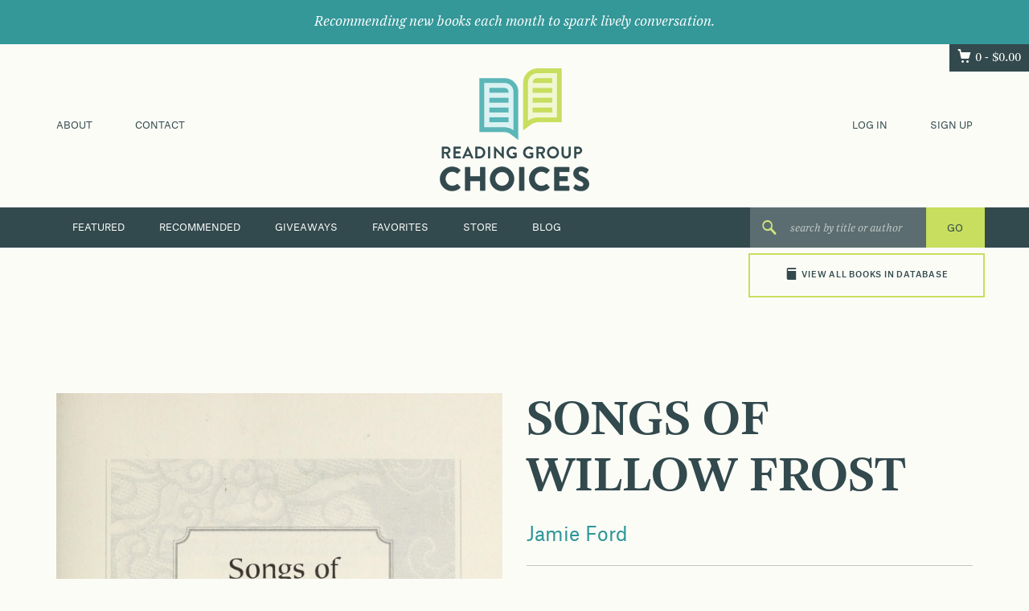

--- FILE ---
content_type: text/html; charset=UTF-8
request_url: https://readinggroupchoices.com/books/songs-of-willow-frost/
body_size: 12353
content:
<!DOCTYPE html>
<html lang="en-US">
<head>
<!-- <meta charset="UTF-8"> -->
<meta http-equiv="Content-Type" content="text/html;charset=utf-8" />
<meta name="viewport" content="width=device-width, initial-scale=1">
<link rel="profile" href="http://gmpg.org/xfn/11">
<link rel="pingback" href="https://readinggroupchoices.com/wp/xmlrpc.php">

<meta name="google-site-verification" content="dAafKYKSvV60WvL8OSn7Nxa2tkJLiTJmPa_dBJLYxZU" />
<meta name="google-site-verification" content="GGzNVrQPfiUIjWYbXXw6_NAQ1vmOZk3SRTIBHIfoUwo" />

<meta name="google-site-verification" content="gQVhGO_jDGwald3SngIRQgT8klzSIzZ5hmyphgpJof4" /> <!--current-->

<meta name='robots' content='index, follow, max-image-preview:large, max-snippet:-1, max-video-preview:-1' />
	<style>img:is([sizes="auto" i], [sizes^="auto," i]) { contain-intrinsic-size: 3000px 1500px }</style>
	
	<!-- This site is optimized with the Yoast SEO plugin v25.8 - https://yoast.com/wordpress/plugins/seo/ -->
	<title>SONGS OF WILLOW FROST &#8211; Reading Group Choices</title>
	<link rel="canonical" href="https://readinggroupchoices.com/books/songs-of-willow-frost/" />
	<meta property="og:locale" content="en_US" />
	<meta property="og:type" content="article" />
	<meta property="og:title" content="SONGS OF WILLOW FROST - Reading Group Choices" />
	<meta property="og:description" content="From Jamie Ford, the New York Times bestselling author of the beloved Hotel on the Corner of Bitter and Sweet, comes a much-anticipated second novel. Set against the backdrop of Depression-era Seattle, Songs of Willow Frost is a powerful tale of two souls—a boy with dreams for his future and a woman escaping her haunted past—both seeking love, hope, and forgiveness. Twelve-year-old William Eng, a Chinese American boy, has lived at Seattle’s Sacred Heart Orphanage ever since his mother’s listless body was carried away from their small apartment five years ago. On his birthday—or rather," />
	<meta property="og:url" content="https://readinggroupchoices.com/books/songs-of-willow-frost/" />
	<meta property="og:site_name" content="Reading Group Choices" />
	<meta property="article:modified_time" content="2016-08-24T22:29:32+00:00" />
	<meta property="og:image" content="https://readinggroupchoices.com/wp/wp-content/uploads/book-covers/9780345522023.jpg" />
	<meta property="og:image:width" content="2808" />
	<meta property="og:image:height" content="4398" />
	<meta property="og:image:type" content="image/jpeg" />
	<meta name="twitter:card" content="summary_large_image" />
	<meta name="twitter:label1" content="Est. reading time" />
	<meta name="twitter:data1" content="1 minute" />
	<script type="application/ld+json" class="yoast-schema-graph">{"@context":"https://schema.org","@graph":[{"@type":"WebPage","@id":"https://readinggroupchoices.com/books/songs-of-willow-frost/","url":"https://readinggroupchoices.com/books/songs-of-willow-frost/","name":"SONGS OF WILLOW FROST - Reading Group Choices","isPartOf":{"@id":"https://readinggroupchoices.com/#website"},"primaryImageOfPage":{"@id":"https://readinggroupchoices.com/books/songs-of-willow-frost/#primaryimage"},"image":{"@id":"https://readinggroupchoices.com/books/songs-of-willow-frost/#primaryimage"},"thumbnailUrl":"https://readinggroupchoices.com/wp/wp-content/uploads/book-covers/9780345522023.jpg","datePublished":"2016-08-15T16:14:56+00:00","dateModified":"2016-08-24T22:29:32+00:00","breadcrumb":{"@id":"https://readinggroupchoices.com/books/songs-of-willow-frost/#breadcrumb"},"inLanguage":"en-US","potentialAction":[{"@type":"ReadAction","target":["https://readinggroupchoices.com/books/songs-of-willow-frost/"]}]},{"@type":"ImageObject","inLanguage":"en-US","@id":"https://readinggroupchoices.com/books/songs-of-willow-frost/#primaryimage","url":"https://readinggroupchoices.com/wp/wp-content/uploads/book-covers/9780345522023.jpg","contentUrl":"https://readinggroupchoices.com/wp/wp-content/uploads/book-covers/9780345522023.jpg","width":2808,"height":4398},{"@type":"BreadcrumbList","@id":"https://readinggroupchoices.com/books/songs-of-willow-frost/#breadcrumb","itemListElement":[{"@type":"ListItem","position":1,"name":"Home","item":"https://readinggroupchoices.com/"},{"@type":"ListItem","position":2,"name":"Books","item":"https://readinggroupchoices.com/books/"},{"@type":"ListItem","position":3,"name":"SONGS OF WILLOW FROST"}]},{"@type":"WebSite","@id":"https://readinggroupchoices.com/#website","url":"https://readinggroupchoices.com/","name":"Reading Group Choices","description":"Reading Group Choices selects discussible books and suggests discussion topics for reading groups.","potentialAction":[{"@type":"SearchAction","target":{"@type":"EntryPoint","urlTemplate":"https://readinggroupchoices.com/?s={search_term_string}"},"query-input":{"@type":"PropertyValueSpecification","valueRequired":true,"valueName":"search_term_string"}}],"inLanguage":"en-US"}]}</script>
	<!-- / Yoast SEO plugin. -->


<link rel="alternate" type="application/rss+xml" title="Reading Group Choices &raquo; Feed" href="https://readinggroupchoices.com/feed/" />
<link rel="alternate" type="application/rss+xml" title="Reading Group Choices &raquo; Comments Feed" href="https://readinggroupchoices.com/comments/feed/" />
<script type="text/javascript" id="wpp-js" src="https://readinggroupchoices.com/wp/wp-content/plugins/wordpress-popular-posts/assets/js/wpp.min.js?ver=7.3.3" data-sampling="0" data-sampling-rate="100" data-api-url="https://readinggroupchoices.com/wp-json/wordpress-popular-posts" data-post-id="11154" data-token="451faed773" data-lang="0" data-debug="0"></script>
<script type="text/javascript">
/* <![CDATA[ */
window._wpemojiSettings = {"baseUrl":"https:\/\/s.w.org\/images\/core\/emoji\/16.0.1\/72x72\/","ext":".png","svgUrl":"https:\/\/s.w.org\/images\/core\/emoji\/16.0.1\/svg\/","svgExt":".svg","source":{"concatemoji":"https:\/\/readinggroupchoices.com\/wp\/wp-includes\/js\/wp-emoji-release.min.js"}};
/*! This file is auto-generated */
!function(s,n){var o,i,e;function c(e){try{var t={supportTests:e,timestamp:(new Date).valueOf()};sessionStorage.setItem(o,JSON.stringify(t))}catch(e){}}function p(e,t,n){e.clearRect(0,0,e.canvas.width,e.canvas.height),e.fillText(t,0,0);var t=new Uint32Array(e.getImageData(0,0,e.canvas.width,e.canvas.height).data),a=(e.clearRect(0,0,e.canvas.width,e.canvas.height),e.fillText(n,0,0),new Uint32Array(e.getImageData(0,0,e.canvas.width,e.canvas.height).data));return t.every(function(e,t){return e===a[t]})}function u(e,t){e.clearRect(0,0,e.canvas.width,e.canvas.height),e.fillText(t,0,0);for(var n=e.getImageData(16,16,1,1),a=0;a<n.data.length;a++)if(0!==n.data[a])return!1;return!0}function f(e,t,n,a){switch(t){case"flag":return n(e,"\ud83c\udff3\ufe0f\u200d\u26a7\ufe0f","\ud83c\udff3\ufe0f\u200b\u26a7\ufe0f")?!1:!n(e,"\ud83c\udde8\ud83c\uddf6","\ud83c\udde8\u200b\ud83c\uddf6")&&!n(e,"\ud83c\udff4\udb40\udc67\udb40\udc62\udb40\udc65\udb40\udc6e\udb40\udc67\udb40\udc7f","\ud83c\udff4\u200b\udb40\udc67\u200b\udb40\udc62\u200b\udb40\udc65\u200b\udb40\udc6e\u200b\udb40\udc67\u200b\udb40\udc7f");case"emoji":return!a(e,"\ud83e\udedf")}return!1}function g(e,t,n,a){var r="undefined"!=typeof WorkerGlobalScope&&self instanceof WorkerGlobalScope?new OffscreenCanvas(300,150):s.createElement("canvas"),o=r.getContext("2d",{willReadFrequently:!0}),i=(o.textBaseline="top",o.font="600 32px Arial",{});return e.forEach(function(e){i[e]=t(o,e,n,a)}),i}function t(e){var t=s.createElement("script");t.src=e,t.defer=!0,s.head.appendChild(t)}"undefined"!=typeof Promise&&(o="wpEmojiSettingsSupports",i=["flag","emoji"],n.supports={everything:!0,everythingExceptFlag:!0},e=new Promise(function(e){s.addEventListener("DOMContentLoaded",e,{once:!0})}),new Promise(function(t){var n=function(){try{var e=JSON.parse(sessionStorage.getItem(o));if("object"==typeof e&&"number"==typeof e.timestamp&&(new Date).valueOf()<e.timestamp+604800&&"object"==typeof e.supportTests)return e.supportTests}catch(e){}return null}();if(!n){if("undefined"!=typeof Worker&&"undefined"!=typeof OffscreenCanvas&&"undefined"!=typeof URL&&URL.createObjectURL&&"undefined"!=typeof Blob)try{var e="postMessage("+g.toString()+"("+[JSON.stringify(i),f.toString(),p.toString(),u.toString()].join(",")+"));",a=new Blob([e],{type:"text/javascript"}),r=new Worker(URL.createObjectURL(a),{name:"wpTestEmojiSupports"});return void(r.onmessage=function(e){c(n=e.data),r.terminate(),t(n)})}catch(e){}c(n=g(i,f,p,u))}t(n)}).then(function(e){for(var t in e)n.supports[t]=e[t],n.supports.everything=n.supports.everything&&n.supports[t],"flag"!==t&&(n.supports.everythingExceptFlag=n.supports.everythingExceptFlag&&n.supports[t]);n.supports.everythingExceptFlag=n.supports.everythingExceptFlag&&!n.supports.flag,n.DOMReady=!1,n.readyCallback=function(){n.DOMReady=!0}}).then(function(){return e}).then(function(){var e;n.supports.everything||(n.readyCallback(),(e=n.source||{}).concatemoji?t(e.concatemoji):e.wpemoji&&e.twemoji&&(t(e.twemoji),t(e.wpemoji)))}))}((window,document),window._wpemojiSettings);
/* ]]> */
</script>
<style id='wp-emoji-styles-inline-css' type='text/css'>

	img.wp-smiley, img.emoji {
		display: inline !important;
		border: none !important;
		box-shadow: none !important;
		height: 1em !important;
		width: 1em !important;
		margin: 0 0.07em !important;
		vertical-align: -0.1em !important;
		background: none !important;
		padding: 0 !important;
	}
</style>
<link rel='stylesheet' id='wp-block-library-css' href='https://readinggroupchoices.com/wp/wp-includes/css/dist/block-library/style.min.css' type='text/css' media='all' />
<style id='classic-theme-styles-inline-css' type='text/css'>
/*! This file is auto-generated */
.wp-block-button__link{color:#fff;background-color:#32373c;border-radius:9999px;box-shadow:none;text-decoration:none;padding:calc(.667em + 2px) calc(1.333em + 2px);font-size:1.125em}.wp-block-file__button{background:#32373c;color:#fff;text-decoration:none}
</style>
<style id='global-styles-inline-css' type='text/css'>
:root{--wp--preset--aspect-ratio--square: 1;--wp--preset--aspect-ratio--4-3: 4/3;--wp--preset--aspect-ratio--3-4: 3/4;--wp--preset--aspect-ratio--3-2: 3/2;--wp--preset--aspect-ratio--2-3: 2/3;--wp--preset--aspect-ratio--16-9: 16/9;--wp--preset--aspect-ratio--9-16: 9/16;--wp--preset--color--black: #000000;--wp--preset--color--cyan-bluish-gray: #abb8c3;--wp--preset--color--white: #ffffff;--wp--preset--color--pale-pink: #f78da7;--wp--preset--color--vivid-red: #cf2e2e;--wp--preset--color--luminous-vivid-orange: #ff6900;--wp--preset--color--luminous-vivid-amber: #fcb900;--wp--preset--color--light-green-cyan: #7bdcb5;--wp--preset--color--vivid-green-cyan: #00d084;--wp--preset--color--pale-cyan-blue: #8ed1fc;--wp--preset--color--vivid-cyan-blue: #0693e3;--wp--preset--color--vivid-purple: #9b51e0;--wp--preset--gradient--vivid-cyan-blue-to-vivid-purple: linear-gradient(135deg,rgba(6,147,227,1) 0%,rgb(155,81,224) 100%);--wp--preset--gradient--light-green-cyan-to-vivid-green-cyan: linear-gradient(135deg,rgb(122,220,180) 0%,rgb(0,208,130) 100%);--wp--preset--gradient--luminous-vivid-amber-to-luminous-vivid-orange: linear-gradient(135deg,rgba(252,185,0,1) 0%,rgba(255,105,0,1) 100%);--wp--preset--gradient--luminous-vivid-orange-to-vivid-red: linear-gradient(135deg,rgba(255,105,0,1) 0%,rgb(207,46,46) 100%);--wp--preset--gradient--very-light-gray-to-cyan-bluish-gray: linear-gradient(135deg,rgb(238,238,238) 0%,rgb(169,184,195) 100%);--wp--preset--gradient--cool-to-warm-spectrum: linear-gradient(135deg,rgb(74,234,220) 0%,rgb(151,120,209) 20%,rgb(207,42,186) 40%,rgb(238,44,130) 60%,rgb(251,105,98) 80%,rgb(254,248,76) 100%);--wp--preset--gradient--blush-light-purple: linear-gradient(135deg,rgb(255,206,236) 0%,rgb(152,150,240) 100%);--wp--preset--gradient--blush-bordeaux: linear-gradient(135deg,rgb(254,205,165) 0%,rgb(254,45,45) 50%,rgb(107,0,62) 100%);--wp--preset--gradient--luminous-dusk: linear-gradient(135deg,rgb(255,203,112) 0%,rgb(199,81,192) 50%,rgb(65,88,208) 100%);--wp--preset--gradient--pale-ocean: linear-gradient(135deg,rgb(255,245,203) 0%,rgb(182,227,212) 50%,rgb(51,167,181) 100%);--wp--preset--gradient--electric-grass: linear-gradient(135deg,rgb(202,248,128) 0%,rgb(113,206,126) 100%);--wp--preset--gradient--midnight: linear-gradient(135deg,rgb(2,3,129) 0%,rgb(40,116,252) 100%);--wp--preset--font-size--small: 13px;--wp--preset--font-size--medium: 20px;--wp--preset--font-size--large: 36px;--wp--preset--font-size--x-large: 42px;--wp--preset--spacing--20: 0.44rem;--wp--preset--spacing--30: 0.67rem;--wp--preset--spacing--40: 1rem;--wp--preset--spacing--50: 1.5rem;--wp--preset--spacing--60: 2.25rem;--wp--preset--spacing--70: 3.38rem;--wp--preset--spacing--80: 5.06rem;--wp--preset--shadow--natural: 6px 6px 9px rgba(0, 0, 0, 0.2);--wp--preset--shadow--deep: 12px 12px 50px rgba(0, 0, 0, 0.4);--wp--preset--shadow--sharp: 6px 6px 0px rgba(0, 0, 0, 0.2);--wp--preset--shadow--outlined: 6px 6px 0px -3px rgba(255, 255, 255, 1), 6px 6px rgba(0, 0, 0, 1);--wp--preset--shadow--crisp: 6px 6px 0px rgba(0, 0, 0, 1);}:where(.is-layout-flex){gap: 0.5em;}:where(.is-layout-grid){gap: 0.5em;}body .is-layout-flex{display: flex;}.is-layout-flex{flex-wrap: wrap;align-items: center;}.is-layout-flex > :is(*, div){margin: 0;}body .is-layout-grid{display: grid;}.is-layout-grid > :is(*, div){margin: 0;}:where(.wp-block-columns.is-layout-flex){gap: 2em;}:where(.wp-block-columns.is-layout-grid){gap: 2em;}:where(.wp-block-post-template.is-layout-flex){gap: 1.25em;}:where(.wp-block-post-template.is-layout-grid){gap: 1.25em;}.has-black-color{color: var(--wp--preset--color--black) !important;}.has-cyan-bluish-gray-color{color: var(--wp--preset--color--cyan-bluish-gray) !important;}.has-white-color{color: var(--wp--preset--color--white) !important;}.has-pale-pink-color{color: var(--wp--preset--color--pale-pink) !important;}.has-vivid-red-color{color: var(--wp--preset--color--vivid-red) !important;}.has-luminous-vivid-orange-color{color: var(--wp--preset--color--luminous-vivid-orange) !important;}.has-luminous-vivid-amber-color{color: var(--wp--preset--color--luminous-vivid-amber) !important;}.has-light-green-cyan-color{color: var(--wp--preset--color--light-green-cyan) !important;}.has-vivid-green-cyan-color{color: var(--wp--preset--color--vivid-green-cyan) !important;}.has-pale-cyan-blue-color{color: var(--wp--preset--color--pale-cyan-blue) !important;}.has-vivid-cyan-blue-color{color: var(--wp--preset--color--vivid-cyan-blue) !important;}.has-vivid-purple-color{color: var(--wp--preset--color--vivid-purple) !important;}.has-black-background-color{background-color: var(--wp--preset--color--black) !important;}.has-cyan-bluish-gray-background-color{background-color: var(--wp--preset--color--cyan-bluish-gray) !important;}.has-white-background-color{background-color: var(--wp--preset--color--white) !important;}.has-pale-pink-background-color{background-color: var(--wp--preset--color--pale-pink) !important;}.has-vivid-red-background-color{background-color: var(--wp--preset--color--vivid-red) !important;}.has-luminous-vivid-orange-background-color{background-color: var(--wp--preset--color--luminous-vivid-orange) !important;}.has-luminous-vivid-amber-background-color{background-color: var(--wp--preset--color--luminous-vivid-amber) !important;}.has-light-green-cyan-background-color{background-color: var(--wp--preset--color--light-green-cyan) !important;}.has-vivid-green-cyan-background-color{background-color: var(--wp--preset--color--vivid-green-cyan) !important;}.has-pale-cyan-blue-background-color{background-color: var(--wp--preset--color--pale-cyan-blue) !important;}.has-vivid-cyan-blue-background-color{background-color: var(--wp--preset--color--vivid-cyan-blue) !important;}.has-vivid-purple-background-color{background-color: var(--wp--preset--color--vivid-purple) !important;}.has-black-border-color{border-color: var(--wp--preset--color--black) !important;}.has-cyan-bluish-gray-border-color{border-color: var(--wp--preset--color--cyan-bluish-gray) !important;}.has-white-border-color{border-color: var(--wp--preset--color--white) !important;}.has-pale-pink-border-color{border-color: var(--wp--preset--color--pale-pink) !important;}.has-vivid-red-border-color{border-color: var(--wp--preset--color--vivid-red) !important;}.has-luminous-vivid-orange-border-color{border-color: var(--wp--preset--color--luminous-vivid-orange) !important;}.has-luminous-vivid-amber-border-color{border-color: var(--wp--preset--color--luminous-vivid-amber) !important;}.has-light-green-cyan-border-color{border-color: var(--wp--preset--color--light-green-cyan) !important;}.has-vivid-green-cyan-border-color{border-color: var(--wp--preset--color--vivid-green-cyan) !important;}.has-pale-cyan-blue-border-color{border-color: var(--wp--preset--color--pale-cyan-blue) !important;}.has-vivid-cyan-blue-border-color{border-color: var(--wp--preset--color--vivid-cyan-blue) !important;}.has-vivid-purple-border-color{border-color: var(--wp--preset--color--vivid-purple) !important;}.has-vivid-cyan-blue-to-vivid-purple-gradient-background{background: var(--wp--preset--gradient--vivid-cyan-blue-to-vivid-purple) !important;}.has-light-green-cyan-to-vivid-green-cyan-gradient-background{background: var(--wp--preset--gradient--light-green-cyan-to-vivid-green-cyan) !important;}.has-luminous-vivid-amber-to-luminous-vivid-orange-gradient-background{background: var(--wp--preset--gradient--luminous-vivid-amber-to-luminous-vivid-orange) !important;}.has-luminous-vivid-orange-to-vivid-red-gradient-background{background: var(--wp--preset--gradient--luminous-vivid-orange-to-vivid-red) !important;}.has-very-light-gray-to-cyan-bluish-gray-gradient-background{background: var(--wp--preset--gradient--very-light-gray-to-cyan-bluish-gray) !important;}.has-cool-to-warm-spectrum-gradient-background{background: var(--wp--preset--gradient--cool-to-warm-spectrum) !important;}.has-blush-light-purple-gradient-background{background: var(--wp--preset--gradient--blush-light-purple) !important;}.has-blush-bordeaux-gradient-background{background: var(--wp--preset--gradient--blush-bordeaux) !important;}.has-luminous-dusk-gradient-background{background: var(--wp--preset--gradient--luminous-dusk) !important;}.has-pale-ocean-gradient-background{background: var(--wp--preset--gradient--pale-ocean) !important;}.has-electric-grass-gradient-background{background: var(--wp--preset--gradient--electric-grass) !important;}.has-midnight-gradient-background{background: var(--wp--preset--gradient--midnight) !important;}.has-small-font-size{font-size: var(--wp--preset--font-size--small) !important;}.has-medium-font-size{font-size: var(--wp--preset--font-size--medium) !important;}.has-large-font-size{font-size: var(--wp--preset--font-size--large) !important;}.has-x-large-font-size{font-size: var(--wp--preset--font-size--x-large) !important;}
:where(.wp-block-post-template.is-layout-flex){gap: 1.25em;}:where(.wp-block-post-template.is-layout-grid){gap: 1.25em;}
:where(.wp-block-columns.is-layout-flex){gap: 2em;}:where(.wp-block-columns.is-layout-grid){gap: 2em;}
:root :where(.wp-block-pullquote){font-size: 1.5em;line-height: 1.6;}
</style>
<style id='woocommerce-inline-inline-css' type='text/css'>
.woocommerce form .form-row .required { visibility: visible; }
</style>
<link rel='stylesheet' id='crp-style-rounded-thumbs-css' href='https://readinggroupchoices.com/wp/wp-content/plugins/contextual-related-posts/css/rounded-thumbs.min.css' type='text/css' media='all' />
<style id='crp-style-rounded-thumbs-inline-css' type='text/css'>

			.crp_related.crp-rounded-thumbs a {
				width: 150px;
                height: 150px;
				text-decoration: none;
			}
			.crp_related.crp-rounded-thumbs img {
				max-width: 150px;
				margin: auto;
			}
			.crp_related.crp-rounded-thumbs .crp_title {
				width: 100%;
			}
			
</style>
<link rel='stylesheet' id='wordpress-popular-posts-css-css' href='https://readinggroupchoices.com/wp/wp-content/plugins/wordpress-popular-posts/assets/css/wpp.css' type='text/css' media='all' />
<link rel='stylesheet' id='brands-styles-css' href='https://readinggroupchoices.com/wp/wp-content/plugins/woocommerce/assets/css/brands.css' type='text/css' media='all' />
<link rel='stylesheet' id='rgc-style-css' href='https://readinggroupchoices.com/assets/css/style.css?id=69154ff5709e5bf36a36' type='text/css' media='all' />
<script type="text/javascript" src="https://readinggroupchoices.com/wp/wp-includes/js/jquery/jquery.min.js" id="jquery-core-js"></script>
<script type="text/javascript" src="https://readinggroupchoices.com/wp/wp-includes/js/jquery/jquery-migrate.min.js" id="jquery-migrate-js"></script>
<script type="text/javascript" src="https://readinggroupchoices.com/wp/wp-content/plugins/woocommerce/assets/js/jquery-blockui/jquery.blockUI.min.js" id="jquery-blockui-js" defer="defer" data-wp-strategy="defer"></script>
<script type="text/javascript" src="https://readinggroupchoices.com/wp/wp-content/plugins/woocommerce/assets/js/js-cookie/js.cookie.min.js" id="js-cookie-js" defer="defer" data-wp-strategy="defer"></script>
<script type="text/javascript" id="woocommerce-js-extra">
/* <![CDATA[ */
var woocommerce_params = {"ajax_url":"\/wp\/wp-admin\/admin-ajax.php","wc_ajax_url":"\/?wc-ajax=%%endpoint%%","i18n_password_show":"Show password","i18n_password_hide":"Hide password"};
/* ]]> */
</script>
<script type="text/javascript" src="https://readinggroupchoices.com/wp/wp-content/plugins/woocommerce/assets/js/frontend/woocommerce.min.js" id="woocommerce-js" defer="defer" data-wp-strategy="defer"></script>
<script type="text/javascript" src="https://readinggroupchoices.com/wp/wp-content/plugins/woocommerce-quantity-increment/assets/js/wc-quantity-increment.min.js" id="wcqi-js-js"></script>
<link rel="https://api.w.org/" href="https://readinggroupchoices.com/wp-json/" /><link rel="EditURI" type="application/rsd+xml" title="RSD" href="https://readinggroupchoices.com/wp/xmlrpc.php?rsd" />

<link rel='shortlink' href='https://readinggroupchoices.com/?p=11154' />
<link rel="alternate" title="oEmbed (JSON)" type="application/json+oembed" href="https://readinggroupchoices.com/wp-json/oembed/1.0/embed?url=https%3A%2F%2Freadinggroupchoices.com%2Fbooks%2Fsongs-of-willow-frost%2F" />
<link rel="alternate" title="oEmbed (XML)" type="text/xml+oembed" href="https://readinggroupchoices.com/wp-json/oembed/1.0/embed?url=https%3A%2F%2Freadinggroupchoices.com%2Fbooks%2Fsongs-of-willow-frost%2F&#038;format=xml" />
            <style id="wpp-loading-animation-styles">@-webkit-keyframes bgslide{from{background-position-x:0}to{background-position-x:-200%}}@keyframes bgslide{from{background-position-x:0}to{background-position-x:-200%}}.wpp-widget-block-placeholder,.wpp-shortcode-placeholder{margin:0 auto;width:60px;height:3px;background:#dd3737;background:linear-gradient(90deg,#dd3737 0%,#571313 10%,#dd3737 100%);background-size:200% auto;border-radius:3px;-webkit-animation:bgslide 1s infinite linear;animation:bgslide 1s infinite linear}</style>
            <!-- Google tag (gtag.js) -->
<script async src="https://www.googletagmanager.com/gtag/js?id=G-3YG9SXQYNP"></script>
<script>
  window.dataLayer = window.dataLayer || [];
  function gtag(){dataLayer.push(arguments);}
  gtag('js', new Date());

  gtag('config', 'G-3YG9SXQYNP');
</script>	<noscript><style>.woocommerce-product-gallery{ opacity: 1 !important; }</style></noscript>
	</head>

<body class="wp-singular book-template-default single single-book postid-11154 wp-theme-rgc theme-rgc woocommerce-no-js group-blog">
<div id="page" class="site">

    <div class="celebrate">
        <div class="center">
            <em>Recommending new books each month to spark lively conversation.</em>
        </div>
    </div>

	<header id="masthead" class="site-header" role="banner">
        <div class="take-a-tour">
                        <a class="cart-contents ss-cart" href="https://readinggroupchoices.com/cart/" title="View your shopping cart">0 - <span class="woocommerce-Price-amount amount"><bdi><span class="woocommerce-Price-currencySymbol">&#36;</span>0.00</bdi></span></a>
        </div>
		<div class="container">
            <div class="visible-xs text-center">
                <nav class="secondary">
                    <div class="menu-header-top-mobile-container"><ul id="menu-header-top-mobile" class="flex-justify menu_mobile-top"><li id="menu-item-44" class="menu-item menu-item-type-post_type menu-item-object-page menu-item-44"><a href="https://readinggroupchoices.com/about/">About</a></li>
<li id="menu-item-43" class="menu-item menu-item-type-post_type menu-item-object-page menu-item-43"><a href="https://readinggroupchoices.com/contact/">Contact</a></li>
<li><a href="https://readinggroupchoices.com/my-account/?action=log_in">Log In</a></li><li><a href="https://readinggroupchoices.com/my-account/?action=sign_up">Sign Up</a></li></ul></div>                </nav>
            </div>
			<div class="row relative vertical-center">
				<div class="col-sm-3 hidden-xs hidden-is">
            <nav id="top-left-navigation" class="secondary" role="navigation">
                <div class="menu-header-top-left-menu-container"><ul id="menu-header-top-left-menu" class="menu"><li id="menu-item-21" class="menu-item menu-item-type-post_type menu-item-object-page menu-item-21"><a href="https://readinggroupchoices.com/about/">About</a></li>
<li id="menu-item-20" class="menu-item menu-item-type-post_type menu-item-object-page menu-item-20"><a href="https://readinggroupchoices.com/contact/">Contact</a></li>
</ul></div>            </nav>
				</div>
                <div class="col-is-12 col-sm-6 text-center">
                    <div class="site-branding">
                                                    <p class="site-title">
                                <a href="https://readinggroupchoices.com/" rel="home">
                                                                                <span class="sr-only">Reading Group Choices selects discussible books and suggests discussion topics for reading groups.</span>
                                                                            <img src="https://readinggroupchoices.com/wp/wp-content/uploads/2016/02/logo.png" height="152.5" width="186">
                                </a>
                            </p>
                                            </div><!-- .site-branding -->
                </div>
                <div class="col-sm-3 hidden-xs hidden-is text-right">
                                                                <nav id="top-right-navigation" class="secondary" role="navigation">
                            <ul>
                                <li><a href="https://readinggroupchoices.com/my-account/?action=log_in">Log In</a></li>
                                <li><a href="https://readinggroupchoices.com/my-account/?action=sign_up">Sign Up</a></li>
                            </ul>
                        </nav>
                                    </div>
			</div>
		</div> <!-- .container-->
        <nav class="primary">
            <div class="container">
                <div class="row">
                    <div class="col-md-9">
                        <div class="menu-primary-menu-container"><ul id="menu-primary-menu" class="menu"><li id="menu-item-145" class="menu-item menu-item-type-post_type menu-item-object-page menu-item-home menu-item-145"><a href="https://readinggroupchoices.com/">Featured</a></li>
<li id="menu-item-37" class="menu-item menu-item-type-post_type menu-item-object-page menu-item-37"><a href="https://readinggroupchoices.com/recommended-books/">Recommended</a></li>
<li id="menu-item-193" class="hidden-md hidden-xs menu-item menu-item-type-post_type_archive menu-item-object-contest menu-item-193"><a href="https://readinggroupchoices.com/giveaways/">Giveaways</a></li>
<li id="menu-item-2743" class="menu-item menu-item-type-custom menu-item-object-custom menu-item-2743"><a href="/favorites">Favorites</a></li>
<li id="menu-item-315" class="visible-xs-inline-block hidden-sm visible-md-inline-block menu-item menu-item-type-custom menu-item-object-custom menu-item-has-children menu-item-315"><a href="#">More</a>
<ul class="sub-menu">
	<li id="menu-item-316" class="menu-item menu-item-type-post_type_archive menu-item-object-contest menu-item-316"><a href="https://readinggroupchoices.com/giveaways/">Giveaways</a></li>
	<li id="menu-item-317" class="menu-item menu-item-type-post_type menu-item-object-page menu-item-317"><a href="https://readinggroupchoices.com/bookmark-book-group-blog/">Blog</a></li>
	<li id="menu-item-318" class="menu-item menu-item-type-post_type menu-item-object-page menu-item-318"><a href="https://readinggroupchoices.com/store/">Store</a></li>
</ul>
</li>
<li id="menu-item-39" class="hidden-md hidden-xs menu-item menu-item-type-post_type menu-item-object-page menu-item-39"><a href="https://readinggroupchoices.com/store/">Store</a></li>
<li id="menu-item-34" class="hidden-md hidden-xs menu-item menu-item-type-post_type menu-item-object-page menu-item-34"><a href="https://readinggroupchoices.com/bookmark-book-group-blog/">Blog</a></li>
</ul></div>                    </div>
                    <div id="mobile-navigation-wrap">
                                                <select class="mobile-navigation">
                                                            <option value="https://readinggroupchoices.com/">Featured Books</option>
                                                            <option value="https://readinggroupchoices.com/recommended-books/">Recommended Books</option>
                                                            <option value="https://readinggroupchoices.com/?page_id=26">New Books</option>
                                                            <option value="/favorites">Favorites</option>
                                                            <option value="https://readinggroupchoices.com/giveaways/">Giveaways</option>
                                                            <option value="https://readinggroupchoices.com/bookmark-book-group-blog/">Blog</option>
                                                            <option value="https://readinggroupchoices.com/store/">Store</option>
                                                            <option value="/search-books">All Books</option>
                                                    </select>
                    </div>
                    <div class="col-xs-6 col-xs-push-6 col-md-3 col-md-push-0 search-holder">
                        <form method="get" id="searchform" class="search-form" action="https://readinggroupchoices.com/">
    <i class="ss-icon ss-search"></i>
    <input type="text" value="" name="s" id="s" class="search-text" placeholder="search by title or author">
    <input type="hidden" name="post_type" value="book">
    <input type="submit" id="searchsubmit" class="submit btn-primary" value="GO" />
    <!--
    <div class="search_tips-container hidden-xs">
        <a href="#" data-toggle="modal" data-target="#search_tips">Search Tips</a>
    </div>
    -->
</form>

    <div id="search_tips" class="search-tips modal fade hidden-xs">
        <div class="modal-dialog">
            <div class="modal-content">
                <div class="modal-header">
                    <button type="button" class="close" data-dismiss="modal" aria-label="Close"><span aria-hidden="true">&times;</span></button>
                    <h4 class="modal-title">Search Tips</h4>
                </div>
                <div class="modal-body">
                    <p>Searching is easy! Type in a keyword, phrase, or exact wording and you will be directed to the results. You can also click on &#8220;view all books&#8221; beneath the search box to run a more advanced search, and to scroll through all of the books in our database.</p>
                </div>
            </div>
        </div>
    </div>
                    </div>
                    <div class="col-xs-6 col-xs-pull-6 visible-sm visible-xs mobile-books-holder">
                        <div class="view-all-books"><a href="/search-books"><span class="ss-icon ss-book"></span>View All Books in Database</a></div>
                    </div>
                </div>
            </div>
        </nav>
        <div class="container">
            <div class="row">
                <div class="view-all-books hidden-sm hidden-xs"><a href="/search-books"><span class="ss-icon ss-book"></span>View All Books in Database</a></div>
            </div>
        </div>
	</header><!-- #masthead -->
        
    
	<div id="content" class="site-content ">

<div id="primary" class="content-area">
    <main id="main" class="site-main" role="main">

        
            <div class="container">

                <header class="single-book_header">
                    &nbsp;
                </header>

                <div class="row">
                    <div class="col-sm-6 single-book_book-image-container">
                        
                        <img width="460" height="720" src="https://readinggroupchoices.com/wp/wp-content/uploads/book-covers/9780345522023.jpg" class="attachment-book_full size-book_full wp-post-image" alt="" decoding="async" fetchpriority="high" />                                            </div>
                    <div class="col-sm-6 single-book_book-summary ">
                        <h1 class="book-title">SONGS OF WILLOW FROST</h1>
                        <h2 class="book-subtitle"></h2>
                        <div class="book-author">
                            <a href="/search-books/?author=Jamie+Ford#book-search-anchor">
                                Jamie Ford                            </a>
                        </div>
                        <hr>
                        <div id="book_excerpt" class="book-excerpt in">
                            <p>
                                                                <p>From Jamie Ford, the <i>New York Times</i> bestselling author of the beloved <i>Hotel on the Corner of Bitter and Sweet, </i>comes a much-anticipated second novel. Set against the backdrop of Depression-era Seattle, <i>Songs of Willow Frost</i> is a powerful tale of two souls—a boy with dreams for his future and a woman escaping her haunted past—both seeking love, hope, and forgiveness.</p>
<p>Twelve-year-old William Eng, a Chinese American boy, has lived at Seattle’s Sacred Heart Orphanage ever since his mother’s listless body was carried away from their small apartment five years ago. On his birthday—or rather,</p>
                            </p>

                            <p>
                                                                    <a href="#" class="show-full-book-description"><em>more &hellip;</em></a>
                                                            </p>
                        </div>
                        <div id="book_description_full" class="book-description">
                            <p>From Jamie Ford, the <i>New York Times</i> bestselling author of the beloved <i>Hotel on the Corner of Bitter and Sweet, </i>comes a much-anticipated second novel. Set against the backdrop of Depression-era Seattle, <i>Songs of Willow Frost</i> is a powerful tale of two souls—a boy with dreams for his future and a woman escaping her haunted past—both seeking love, hope, and forgiveness.</p>
<p>Twelve-year-old William Eng, a Chinese American boy, has lived at Seattle’s Sacred Heart Orphanage ever since his mother’s listless body was carried away from their small apartment five years ago. On his birthday—or rather, the day the nuns designate as his birthday—William and the other orphans are taken to the historical Moore Theatre, where William glimpses an actress on the silver screen who goes by the name of Willow Frost. Struck by her features, William is convinced that the movie star is his mother, Liu Song.</p>
<p>Determined to find Willow and prove that his mother is still alive, William escapes from Sacred Heart with his friend Charlotte. The pair navigate the streets of Seattle, where they must not only survive but confront the mysteries of William’s past and his connection to the exotic film star. The story of Willow Frost, however, is far more complicated than the Hollywood fantasy William sees onscreen.</p>
<p>Shifting between the Great Depression and the 1920s, <i>Songs of Willow Frost</i> takes readers on an emotional journey of discovery. Jamie Ford’s sweeping novel will resonate with anyone who has ever longed for the comforts of family and a place to call home.</p>
                            <a href="#" class="hide-full-book-description"><em>less &hellip;</em></a>
                        </div>
                                                    <div class="row">
                                                                    <div class="single-book_edition col-xs-12">

                                        
                                        <div class="editions-list">
                                            <ul class="list-inline">
                                                                                                    <li>Ballatine Books</li>
                                                                                                <li>Hardcover</li>
                                                                                                    <li>September 2013</li>
                                                                                                                                                    <li>352 Pages</li>
                                                                                                                                                                                                    <li>9780345522023</li>
                                                                                            </ul>
                                        </div>

                                        <div class="single-book_purchase-options">
                                            <h3>Buy the Book</h3>
                                                                                            <p><strong>$26.00 </strong></p>
                                                                                                                                        <a href="https://bookshop.org/a/6133/9780345522023" target="_blank" title="Purchase this book at Bookshop.org"><img class="has-shadow has-radius" src="/assets/img/bookshop-button-v3.png" alt="Bookshop.org" width="115" height="31"></a>
                                                                                                                                                                                  </div>

                                    </div>
                                                            </div>

                        
                                                
                    </div>
                </div>
            </div>
                        <div class="single-book_tab-controls">
                <div class="container">
                    <ul class="nav nav-tabs" role="tablist">
                                                    <li role="presentation"><a href="#about_the_author" aria-controls="about_the_author" role="tab" data-toggle="tab">About the Author</a></li>
                                                                            <li role="presentation"><a href="#praise" aria-controls="praise" role="tab" data-toggle="tab">Praise</a></li>
                                                                                                                                                                    </ul>
                </div>

            </div>
            <div class="single-book_tab-content">
                <div class="container">
                    <div class="tab-content">
                                                    <div role="tabpanel" class="tab-pane fade" id="about_the_author">
                                <h3>About Jamie Ford</h3>
                                <div class="wysiwyg-content">
                                    <p><b>Jamie Ford</b> is the great-grandson of Nevada mining pioneer Min Chung, who emigrated from Kaiping, China, to San Francisco in 1865, where he adopted the Western name “Ford,” thus confusing countless generations. Ford is an award-winning short-story writer, an alumnus of the Squaw Valley Community of Writers, and a survivor of Orson Scott Card’s Literary Boot Camp. Having grown up near Seattle’s Chinatown, he now lives in Montana with his wife and children.</p>
                                </div>
                            </div>
                                                                            <div role="tabpanel" class="tab-pane fade" id="praise">
                                <h3>Praise</h3>
                                <div class="wysiwyg-content">
                                    <p><i>“Ford is a first-rate novelist whose bestselling debut, </i>Hotel on the Corner of Bitter and Sweet<i>, was a joy to read. With his new book, he takes a great leap forward and demonstrates the uncanny ability to move me to tears.”</i><b>—Pat Conroy, author of <i>South of Broad</i></b></title></p>
<p><i>“This is a tender, powerful, and deeply satisfying story about the universal quest for love, forgiveness, belonging, and family. If you liked </i>Hotel on the Corner of Bitter and Sweet<i>, you’re going to love </i>Songs of Willow Frost<i>.”</i><b>—Lisa Genova, author of <i>Still Alice</i></b></p>
<p><i>“I could not turn away from the haunting story or the stunning historical details that bring Depression-era Seattle to cinematic life. Ford’s boundless compassion for the human spirit, in all its strengths and weaknesses, makes him one of our most unique and compelling storytellers.”</i><b>—Helen Simonson, author of <i>Major Pettigrew’s Last Stand</i></b></p>
<p><i>“A beautiful novel . . . William’s journey is one you’ll savor, and then think about long after the book is closed. I loved it.”</i><b>—Susan Wiggs, author of <i>The Apple Orchard</i></b></p>
                                </div>
                            </div>
                                                                                                                                                                    </div>
                </div>
            </div>

        
    </main><!-- #main -->
</div><!-- #primary -->

	</div><!-- #content -->
			<footer class="secondary-global-footer">
            <div class="container">

                <div class="has-bottom-border">
                    <h2>November Book Selections</h2>
                </div>
   
                                     <div class="row module_three-buckets">
                                                                                                                <div class="col-sm-6 col-sm-offset-3 col-md-4 col-md-offset-0 bucket text-center">
                                    <h4>Featured Books</h4>
                                    <p>Something for everyone.</p>
                                    <p><a href="/" class="btn btn-tertiary">Browse Featured Books</a></p>
                                </div>
                                                                                                                                            <div class="col-sm-6 col-sm-offset-3 col-md-4 col-md-offset-0 bucket text-center">
                                    <h4>Recommended Books</h4>
                                    <p>Books we highly recommend.</p>
                                    <p><a href="/recommended-books" class="btn btn-tertiary">Browse Recommended Books</a></p>
                                </div>
                                                                                                                                            <div class="col-sm-6 col-sm-offset-3 col-md-4 col-md-offset-0 bucket text-center">
                                    <h4>Giveaways</h4>
                                    <p>Enter to win free books!</p>
                                    <p><a href="/contests" class="btn btn-tertiary">Enter Giveaways</a></p>
                                </div>
                                                                         </div>
                                <div class="row">
                    <div class="col-sm-6 col-sm-offset-3">
                        <hr class="margin-60">
                    </div>
                </div>
                                                    <div class="row">
                        <div class="text-center wysiwyg-content">
                            <!-- <p><img class="alignleft size-full wp-image-158" src="/assets/img/contests-img.png" alt="contests-img" width="48" height="31"> Also, don’t forget to register for any of our <a href="https://readinggroupchoices.com/giveaways/">November Contests!</a></p> -->

                            <span class="contest-footer">Also, don’t forget to register for any of our <a href="https://readinggroupchoices.com/giveaways/">November Giveaways!</a></span>

                        </div>
                    </div>
                            </div>
                                        <section class="module_calls-to-action">
                    <div class="container-fluid">
                        <div class="row row-eq-height">
                                                            <div class="col-sm-6 cta">
                                    <a href="/my-account/?action=sign_up">
                                        <h3 class="cta-title">Sign Up For Reading Group Choices</h3>
                                    </a>
                                </div>
                                                            <div class="col-sm-6 cta">
                                    <a href="/giveaways">
                                        <h3 class="cta-title">Shop our Annual Print Editions</h3>
                                    </a>
                                </div>
                                                    </div>
                    </div>
                </section>
                    </footer>
	    <footer class="site-about">
        <div class="container">
            <div class="line-container">
              <div class="line-center">
                  <img src="/assets/img/logo-simple-small.png" height="41" width="52" alt="RGC Logo">
              </div>
            </div>
            <div class="row">
                <div class="col-sm-8 col-sm-offset-2 col-md-6 col-md-offset-3 text-center">
                    <p><strong>Reading Group Choices</strong> features a curated collection of the latest book recommendations for your reading group. <a href="https://readinggroupchoices.com/about/"><em>learn more</em></a></p>
                </div>
            </div>
        </div>
    </footer>

    
	<footer id="colophon" class="site-footer" role="contentinfo">
		<div class="container">

					<nav class="primary">
						<div class="menu-primary-menu-container"><ul id="menu-primary-menu-1" class="menu"><li class="menu-item menu-item-type-post_type menu-item-object-page menu-item-home menu-item-145"><a href="https://readinggroupchoices.com/">Featured</a></li>
<li class="menu-item menu-item-type-post_type menu-item-object-page menu-item-37"><a href="https://readinggroupchoices.com/recommended-books/">Recommended</a></li>
<li class="hidden-md hidden-xs menu-item menu-item-type-post_type_archive menu-item-object-contest menu-item-193"><a href="https://readinggroupchoices.com/giveaways/">Giveaways</a></li>
<li class="menu-item menu-item-type-custom menu-item-object-custom menu-item-2743"><a href="/favorites">Favorites</a></li>
<li class="visible-xs-inline-block hidden-sm visible-md-inline-block menu-item menu-item-type-custom menu-item-object-custom menu-item-has-children menu-item-315"><a href="#">More</a>
<ul class="sub-menu">
	<li class="menu-item menu-item-type-post_type_archive menu-item-object-contest menu-item-316"><a href="https://readinggroupchoices.com/giveaways/">Giveaways</a></li>
	<li class="menu-item menu-item-type-post_type menu-item-object-page menu-item-317"><a href="https://readinggroupchoices.com/bookmark-book-group-blog/">Blog</a></li>
	<li class="menu-item menu-item-type-post_type menu-item-object-page menu-item-318"><a href="https://readinggroupchoices.com/store/">Store</a></li>
</ul>
</li>
<li class="hidden-md hidden-xs menu-item menu-item-type-post_type menu-item-object-page menu-item-39"><a href="https://readinggroupchoices.com/store/">Store</a></li>
<li class="hidden-md hidden-xs menu-item menu-item-type-post_type menu-item-object-page menu-item-34"><a href="https://readinggroupchoices.com/bookmark-book-group-blog/">Blog</a></li>
</ul></div>					</nav>
					<div class="site-info text-center">
						<nav class="social">
							<ul>
																	<li><a href="https://www.facebook.com/Reading-Group-Choices-175693438314/" title="Reading Group Choices on Facebook" target="_blank"><img src="/assets/img/facebook.svg"></a></li>
																                                                                    <li><a href="https://www.instagram.com/readinggroupchoices/" title="Reading Group Choices on Instagram" target="_blank"><img src="/assets/img/instagram.svg"></a></li>
                                							</ul>
						</nav>
						<p>&copy;2025 Reading Group Choices. All rights reserved.</p>
											</div><!-- .site-info -->

		</div>
	</footer><!-- #colophon -->
</div><!-- #page -->

<script type="speculationrules">
{"prefetch":[{"source":"document","where":{"and":[{"href_matches":"\/*"},{"not":{"href_matches":["\/wp\/wp-*.php","\/wp\/wp-admin\/*","\/wp\/wp-content\/uploads\/*","\/wp\/wp-content\/*","\/wp\/wp-content\/plugins\/*","\/wp\/wp-content\/themes\/rgc\/*","\/*\\?(.+)"]}},{"not":{"selector_matches":"a[rel~=\"nofollow\"]"}},{"not":{"selector_matches":".no-prefetch, .no-prefetch a"}}]},"eagerness":"conservative"}]}
</script>
	<script type='text/javascript'>
		(function () {
			var c = document.body.className;
			c = c.replace(/woocommerce-no-js/, 'woocommerce-js');
			document.body.className = c;
		})();
	</script>
	<link rel='stylesheet' id='wc-stripe-blocks-checkout-style-css' href='https://readinggroupchoices.com/wp/wp-content/plugins/woocommerce-gateway-stripe/build/upe-blocks.css' type='text/css' media='all' />
<link rel='stylesheet' id='wc-blocks-style-css' href='https://readinggroupchoices.com/wp/wp-content/plugins/woocommerce/assets/client/blocks/wc-blocks.css' type='text/css' media='all' />
<script type="text/javascript" src="https://readinggroupchoices.com/wp/wp-content/plugins/woocommerce-table-rate-shipping/assets/js/frontend-checkout.min.js" id="woocommerce_shipping_table_rate_checkout-js"></script>
<script type="text/javascript" src="https://readinggroupchoices.com/assets/js/app.js?id=5cd3bce646ce67561995" id="rgc-scripts-js"></script>
<script type="text/javascript" src="https://readinggroupchoices.com/wp/wp-content/plugins/woocommerce/assets/js/sourcebuster/sourcebuster.min.js" id="sourcebuster-js-js"></script>
<script type="text/javascript" id="wc-order-attribution-js-extra">
/* <![CDATA[ */
var wc_order_attribution = {"params":{"lifetime":1.0e-5,"session":30,"base64":false,"ajaxurl":"https:\/\/readinggroupchoices.com\/wp\/wp-admin\/admin-ajax.php","prefix":"wc_order_attribution_","allowTracking":true},"fields":{"source_type":"current.typ","referrer":"current_add.rf","utm_campaign":"current.cmp","utm_source":"current.src","utm_medium":"current.mdm","utm_content":"current.cnt","utm_id":"current.id","utm_term":"current.trm","utm_source_platform":"current.plt","utm_creative_format":"current.fmt","utm_marketing_tactic":"current.tct","session_entry":"current_add.ep","session_start_time":"current_add.fd","session_pages":"session.pgs","session_count":"udata.vst","user_agent":"udata.uag"}};
/* ]]> */
</script>
<script type="text/javascript" src="https://readinggroupchoices.com/wp/wp-content/plugins/woocommerce/assets/js/frontend/order-attribution.min.js" id="wc-order-attribution-js"></script>

</body>
</html>


--- FILE ---
content_type: text/css
request_url: https://readinggroupchoices.com/assets/css/style.css?id=69154ff5709e5bf36a36
body_size: 35753
content:
@charset "UTF-8";
/*!
 * Bootstrap v3.3.6 (http://getbootstrap.com)
 * Copyright 2011-2015 Twitter, Inc.
 * Licensed under MIT (https://github.com/twbs/bootstrap/blob/master/LICENSE)
 */
/*! normalize.css v3.0.3 | MIT License | github.com/necolas/normalize.css */
html {
  font-family: sans-serif;
  -ms-text-size-adjust: 100%;
  -webkit-text-size-adjust: 100%;
}

body {
  margin: 0;
}

article,
aside,
details,
figcaption,
figure,
footer,
header,
hgroup,
main,
menu,
nav,
section,
summary {
  display: block;
}

audio,
canvas,
progress,
video {
  display: inline-block;
  vertical-align: baseline;
}

audio:not([controls]) {
  display: none;
  height: 0;
}

[hidden],
template {
  display: none;
}

a {
  background-color: transparent;
}

a:active,
a:hover {
  outline: 0;
}

abbr[title] {
  border-bottom: 1px dotted;
}

b,
strong {
  font-weight: bold;
}

dfn {
  font-style: italic;
}

h1 {
  font-size: 2em;
  margin: 0.67em 0;
}

mark {
  background: #ff0;
  color: #000;
}

small {
  font-size: 80%;
}

sub,
sup {
  font-size: 75%;
  line-height: 0;
  position: relative;
  vertical-align: baseline;
}

sup {
  top: -0.5em;
}

sub {
  bottom: -0.25em;
}

img {
  border: 0;
}

svg:not(:root) {
  overflow: hidden;
}

figure {
  margin: 1em 40px;
}

hr {
  box-sizing: content-box;
  height: 0;
}

pre {
  overflow: auto;
}

code,
kbd,
pre,
samp {
  font-family: monospace, monospace;
  font-size: 1em;
}

button,
input,
optgroup,
select,
textarea {
  color: inherit;
  font: inherit;
  margin: 0;
}

button {
  overflow: visible;
}

button,
select {
  text-transform: none;
}

button,
html input[type=button],
input[type=reset],
input[type=submit] {
  -webkit-appearance: button;
  cursor: pointer;
}

button[disabled],
html input[disabled] {
  cursor: default;
}

button::-moz-focus-inner,
input::-moz-focus-inner {
  border: 0;
  padding: 0;
}

input {
  line-height: normal;
}

input[type=checkbox],
input[type=radio] {
  box-sizing: border-box;
  padding: 0;
}

input[type=number]::-webkit-inner-spin-button,
input[type=number]::-webkit-outer-spin-button {
  height: auto;
}

input[type=search] {
  -webkit-appearance: textfield;
  box-sizing: content-box;
}

input[type=search]::-webkit-search-cancel-button,
input[type=search]::-webkit-search-decoration {
  -webkit-appearance: none;
}

fieldset {
  border: 1px solid #c0c0c0;
  margin: 0 2px;
  padding: 0.35em 0.625em 0.75em;
}

legend {
  border: 0;
  padding: 0;
}

textarea {
  overflow: auto;
}

optgroup {
  font-weight: bold;
}

table {
  border-collapse: collapse;
  border-spacing: 0;
}

td,
th {
  padding: 0;
}

/*! Source: https://github.com/h5bp/html5-boilerplate/blob/master/src/css/main.css */
@media print {
  *,
*:before,
*:after {
    background: transparent !important;
    color: #000 !important;
    box-shadow: none !important;
    text-shadow: none !important;
  }

  a,
a:visited {
    text-decoration: underline;
  }

  a[href]:after {
    content: " (" attr(href) ")";
  }

  abbr[title]:after {
    content: " (" attr(title) ")";
  }

  a[href^="#"]:after,
a[href^="javascript:"]:after {
    content: "";
  }

  pre,
blockquote {
    border: 1px solid #999;
    page-break-inside: avoid;
  }

  thead {
    display: table-header-group;
  }

  tr,
img {
    page-break-inside: avoid;
  }

  img {
    max-width: 100% !important;
  }

  p,
h2,
h3 {
    orphans: 3;
    widows: 3;
  }

  h2,
h3 {
    page-break-after: avoid;
  }

  .navbar {
    display: none;
  }

  .btn > .caret,
.dropup > .btn > .caret {
    border-top-color: #000 !important;
  }

  .label {
    border: 1px solid #000;
  }

  .table {
    border-collapse: collapse !important;
  }
  .table td,
.table th {
    background-color: #fff !important;
  }

  .table-bordered th,
.table-bordered td {
    border: 1px solid #ddd !important;
  }
}
* {
  box-sizing: border-box;
}

*:before,
*:after {
  box-sizing: border-box;
}

html {
  font-size: 10px;
  -webkit-tap-highlight-color: rgba(0, 0, 0, 0);
}

body {
  font-family: "Helvetica Neue", Helvetica, Arial, sans-serif;
  font-size: 14px;
  line-height: 1.428571429;
  color: #333333;
  background-color: #fff;
}

input,
button,
select,
textarea {
  font-family: inherit;
  font-size: inherit;
  line-height: inherit;
}

a {
  color: #5CB6B8;
  text-decoration: none;
}
a:hover, a:focus {
  color: #3d898b;
  text-decoration: underline;
}
a:focus {
  outline: thin dotted;
  outline: 5px auto -webkit-focus-ring-color;
  outline-offset: -2px;
}

figure {
  margin: 0;
}

img {
  vertical-align: middle;
}

.img-responsive {
  display: block;
  max-width: 100%;
  height: auto;
}

.img-rounded {
  border-radius: 6px;
}

.img-thumbnail {
  padding: 4px;
  line-height: 1.428571429;
  background-color: #fff;
  border: 1px solid #ddd;
  border-radius: 4px;
  transition: all 0.2s ease-in-out;
  display: inline-block;
  max-width: 100%;
  height: auto;
}

.img-circle {
  border-radius: 50%;
}

hr {
  margin-top: 20px;
  margin-bottom: 20px;
  border: 0;
  border-top: 1px solid #eeeeee;
}

.sr-only {
  position: absolute;
  width: 1px;
  height: 1px;
  margin: -1px;
  padding: 0;
  overflow: hidden;
  clip: rect(0, 0, 0, 0);
  border: 0;
}

.sr-only-focusable:active, .sr-only-focusable:focus {
  position: static;
  width: auto;
  height: auto;
  margin: 0;
  overflow: visible;
  clip: auto;
}

[role=button] {
  cursor: pointer;
}

h1, h2, h3, h4, h5, h6,
.h1, .h2, .h3, .h4, .h5, .h6 {
  font-family: inherit;
  font-weight: 500;
  line-height: 1.1;
  color: inherit;
}
h1 small,
h1 .small, h2 small,
h2 .small, h3 small,
h3 .small, h4 small,
h4 .small, h5 small,
h5 .small, h6 small,
h6 .small,
.h1 small,
.h1 .small, .h2 small,
.h2 .small, .h3 small,
.h3 .small, .h4 small,
.h4 .small, .h5 small,
.h5 .small, .h6 small,
.h6 .small {
  font-weight: normal;
  line-height: 1;
  color: #777777;
}

h1, .h1,
h2, .h2,
h3, .h3 {
  margin-top: 20px;
  margin-bottom: 10px;
}
h1 small,
h1 .small, .h1 small,
.h1 .small,
h2 small,
h2 .small, .h2 small,
.h2 .small,
h3 small,
h3 .small, .h3 small,
.h3 .small {
  font-size: 65%;
}

h4, .h4,
h5, .h5,
h6, .h6 {
  margin-top: 10px;
  margin-bottom: 10px;
}
h4 small,
h4 .small, .h4 small,
.h4 .small,
h5 small,
h5 .small, .h5 small,
.h5 .small,
h6 small,
h6 .small, .h6 small,
.h6 .small {
  font-size: 75%;
}

h1, .h1 {
  font-size: 36px;
}

h2, .h2 {
  font-size: 30px;
}

h3, .h3 {
  font-size: 24px;
}

h4, .h4 {
  font-size: 18px;
}

h5, .h5 {
  font-size: 14px;
}

h6, .h6 {
  font-size: 12px;
}

p {
  margin: 0 0 10px;
}

.lead {
  margin-bottom: 20px;
  font-size: 16px;
  font-weight: 300;
  line-height: 1.4;
}
@media (min-width: 768px) {
  .lead {
    font-size: 21px;
  }
}

small,
.small {
  font-size: 85%;
}

mark,
.mark {
  background-color: #fcf8e3;
  padding: 0.2em;
}

.text-left {
  text-align: left;
}

.text-right {
  text-align: right;
}

.text-center {
  text-align: center;
}

.text-justify {
  text-align: justify;
}

.text-nowrap {
  white-space: nowrap;
}

.text-lowercase {
  text-transform: lowercase;
}

.text-uppercase, .initialism {
  text-transform: uppercase;
}

.text-capitalize {
  text-transform: capitalize;
}

.text-muted {
  color: #777777;
}

.text-primary {
  color: #5CB6B8;
}

a.text-primary:hover,
a.text-primary:focus {
  color: #449b9d;
}

.text-success {
  color: #3c763d;
}

a.text-success:hover,
a.text-success:focus {
  color: #2b542c;
}

.text-info {
  color: #31708f;
}

a.text-info:hover,
a.text-info:focus {
  color: #245269;
}

.text-warning {
  color: #8a6d3b;
}

a.text-warning:hover,
a.text-warning:focus {
  color: #66512c;
}

.text-danger {
  color: #a94442;
}

a.text-danger:hover,
a.text-danger:focus {
  color: #843534;
}

.bg-primary {
  color: #fff;
}

.bg-primary {
  background-color: #5CB6B8;
}

a.bg-primary:hover,
a.bg-primary:focus {
  background-color: #449b9d;
}

.bg-success {
  background-color: #dff0d8;
}

a.bg-success:hover,
a.bg-success:focus {
  background-color: #c1e2b3;
}

.bg-info {
  background-color: #d9edf7;
}

a.bg-info:hover,
a.bg-info:focus {
  background-color: #afd9ee;
}

.bg-warning {
  background-color: #fcf8e3;
}

a.bg-warning:hover,
a.bg-warning:focus {
  background-color: #f7ecb5;
}

.bg-danger {
  background-color: #f2dede;
}

a.bg-danger:hover,
a.bg-danger:focus {
  background-color: #e4b9b9;
}

.page-header {
  padding-bottom: 9px;
  margin: 40px 0 20px;
  border-bottom: 1px solid #eeeeee;
}

ul,
ol {
  margin-top: 0;
  margin-bottom: 10px;
}
ul ul,
ul ol,
ol ul,
ol ol {
  margin-bottom: 0;
}

.list-unstyled {
  padding-left: 0;
  list-style: none;
}

.list-inline {
  padding-left: 0;
  list-style: none;
  margin-left: -5px;
}
.list-inline > li {
  display: inline-block;
  padding-left: 5px;
  padding-right: 5px;
}

dl {
  margin-top: 0;
  margin-bottom: 20px;
}

dt,
dd {
  line-height: 1.428571429;
}

dt {
  font-weight: bold;
}

dd {
  margin-left: 0;
}

.dl-horizontal dd:before, .dl-horizontal dd:after {
  content: " ";
  display: table;
}
.dl-horizontal dd:after {
  clear: both;
}
@media (min-width: 768px) {
  .dl-horizontal dt {
    float: left;
    width: 160px;
    clear: left;
    text-align: right;
    overflow: hidden;
    text-overflow: ellipsis;
    white-space: nowrap;
  }
  .dl-horizontal dd {
    margin-left: 180px;
  }
}

abbr[title],
abbr[data-original-title] {
  cursor: help;
  border-bottom: 1px dotted #777777;
}

.initialism {
  font-size: 90%;
}

blockquote {
  padding: 10px 20px;
  margin: 0 0 20px;
  font-size: 17.5px;
  border-left: 5px solid #eeeeee;
}
blockquote p:last-child,
blockquote ul:last-child,
blockquote ol:last-child {
  margin-bottom: 0;
}
blockquote footer,
blockquote small,
blockquote .small {
  display: block;
  font-size: 80%;
  line-height: 1.428571429;
  color: #777777;
}
blockquote footer:before,
blockquote small:before,
blockquote .small:before {
  content: "— ";
}

.blockquote-reverse,
blockquote.pull-right {
  padding-right: 15px;
  padding-left: 0;
  border-right: 5px solid #eeeeee;
  border-left: 0;
  text-align: right;
}
.blockquote-reverse footer:before,
.blockquote-reverse small:before,
.blockquote-reverse .small:before,
blockquote.pull-right footer:before,
blockquote.pull-right small:before,
blockquote.pull-right .small:before {
  content: "";
}
.blockquote-reverse footer:after,
.blockquote-reverse small:after,
.blockquote-reverse .small:after,
blockquote.pull-right footer:after,
blockquote.pull-right small:after,
blockquote.pull-right .small:after {
  content: " —";
}

address {
  margin-bottom: 20px;
  font-style: normal;
  line-height: 1.428571429;
}

code,
kbd,
pre,
samp {
  font-family: Menlo, Monaco, Consolas, "Courier New", monospace;
}

code {
  padding: 2px 4px;
  font-size: 90%;
  color: #c7254e;
  background-color: #f9f2f4;
  border-radius: 4px;
}

kbd {
  padding: 2px 4px;
  font-size: 90%;
  color: #fff;
  background-color: #333;
  border-radius: 3px;
  box-shadow: inset 0 -1px 0 rgba(0, 0, 0, 0.25);
}
kbd kbd {
  padding: 0;
  font-size: 100%;
  font-weight: bold;
  box-shadow: none;
}

pre {
  display: block;
  padding: 9.5px;
  margin: 0 0 10px;
  font-size: 13px;
  line-height: 1.428571429;
  word-break: break-all;
  word-wrap: break-word;
  color: #333333;
  background-color: #f5f5f5;
  border: 1px solid #ccc;
  border-radius: 4px;
}
pre code {
  padding: 0;
  font-size: inherit;
  color: inherit;
  white-space: pre-wrap;
  background-color: transparent;
  border-radius: 0;
}

.pre-scrollable {
  max-height: 340px;
  overflow-y: scroll;
}

.container {
  margin-right: auto;
  margin-left: auto;
  padding-left: 15px;
  padding-right: 15px;
}
.container:before, .container:after {
  content: " ";
  display: table;
}
.container:after {
  clear: both;
}
@media (min-width: 768px) {
  .container {
    width: 750px;
  }
}
@media (min-width: 992px) {
  .container {
    width: 970px;
  }
}
@media (min-width: 1200px) {
  .container {
    width: 1170px;
  }
}

.container-fluid {
  margin-right: auto;
  margin-left: auto;
  padding-left: 15px;
  padding-right: 15px;
}
.container-fluid:before, .container-fluid:after {
  content: " ";
  display: table;
}
.container-fluid:after {
  clear: both;
}

.row {
  margin-left: -15px;
  margin-right: -15px;
}
.row:before, .row:after {
  content: " ";
  display: table;
}
.row:after {
  clear: both;
}

.col-xs-1, .col-sm-1, .col-md-1, .col-lg-1, .col-xs-2, .col-sm-2, .col-md-2, .col-lg-2, .col-xs-3, .col-sm-3, .col-md-3, .col-lg-3, .col-xs-4, .col-sm-4, .col-md-4, .col-lg-4, .col-xs-5, .col-sm-5, .col-md-5, .col-lg-5, .col-xs-6, .col-sm-6, .col-md-6, .col-lg-6, .col-xs-7, .col-sm-7, .col-md-7, .col-lg-7, .col-xs-8, .col-sm-8, .col-md-8, .col-lg-8, .col-xs-9, .col-sm-9, .col-md-9, .col-lg-9, .col-xs-10, .col-sm-10, .col-md-10, .col-lg-10, .col-xs-11, .col-sm-11, .col-md-11, .col-lg-11, .col-xs-12, .col-sm-12, .col-md-12, .col-lg-12 {
  position: relative;
  min-height: 1px;
  padding-left: 15px;
  padding-right: 15px;
}

.col-xs-1, .col-xs-2, .col-xs-3, .col-xs-4, .col-xs-5, .col-xs-6, .col-xs-7, .col-xs-8, .col-xs-9, .col-xs-10, .col-xs-11, .col-xs-12 {
  float: left;
}

.col-xs-1 {
  width: 8.3333333333%;
}

.col-xs-2 {
  width: 16.6666666667%;
}

.col-xs-3 {
  width: 25%;
}

.col-xs-4 {
  width: 33.3333333333%;
}

.col-xs-5 {
  width: 41.6666666667%;
}

.col-xs-6 {
  width: 50%;
}

.col-xs-7 {
  width: 58.3333333333%;
}

.col-xs-8 {
  width: 66.6666666667%;
}

.col-xs-9 {
  width: 75%;
}

.col-xs-10 {
  width: 83.3333333333%;
}

.col-xs-11 {
  width: 91.6666666667%;
}

.col-xs-12 {
  width: 100%;
}

.col-xs-pull-0 {
  right: auto;
}

.col-xs-pull-1 {
  right: 8.3333333333%;
}

.col-xs-pull-2 {
  right: 16.6666666667%;
}

.col-xs-pull-3 {
  right: 25%;
}

.col-xs-pull-4 {
  right: 33.3333333333%;
}

.col-xs-pull-5 {
  right: 41.6666666667%;
}

.col-xs-pull-6 {
  right: 50%;
}

.col-xs-pull-7 {
  right: 58.3333333333%;
}

.col-xs-pull-8 {
  right: 66.6666666667%;
}

.col-xs-pull-9 {
  right: 75%;
}

.col-xs-pull-10 {
  right: 83.3333333333%;
}

.col-xs-pull-11 {
  right: 91.6666666667%;
}

.col-xs-pull-12 {
  right: 100%;
}

.col-xs-push-0 {
  left: auto;
}

.col-xs-push-1 {
  left: 8.3333333333%;
}

.col-xs-push-2 {
  left: 16.6666666667%;
}

.col-xs-push-3 {
  left: 25%;
}

.col-xs-push-4 {
  left: 33.3333333333%;
}

.col-xs-push-5 {
  left: 41.6666666667%;
}

.col-xs-push-6 {
  left: 50%;
}

.col-xs-push-7 {
  left: 58.3333333333%;
}

.col-xs-push-8 {
  left: 66.6666666667%;
}

.col-xs-push-9 {
  left: 75%;
}

.col-xs-push-10 {
  left: 83.3333333333%;
}

.col-xs-push-11 {
  left: 91.6666666667%;
}

.col-xs-push-12 {
  left: 100%;
}

.col-xs-offset-0 {
  margin-left: 0%;
}

.col-xs-offset-1 {
  margin-left: 8.3333333333%;
}

.col-xs-offset-2 {
  margin-left: 16.6666666667%;
}

.col-xs-offset-3 {
  margin-left: 25%;
}

.col-xs-offset-4 {
  margin-left: 33.3333333333%;
}

.col-xs-offset-5 {
  margin-left: 41.6666666667%;
}

.col-xs-offset-6 {
  margin-left: 50%;
}

.col-xs-offset-7 {
  margin-left: 58.3333333333%;
}

.col-xs-offset-8 {
  margin-left: 66.6666666667%;
}

.col-xs-offset-9 {
  margin-left: 75%;
}

.col-xs-offset-10 {
  margin-left: 83.3333333333%;
}

.col-xs-offset-11 {
  margin-left: 91.6666666667%;
}

.col-xs-offset-12 {
  margin-left: 100%;
}

@media (min-width: 768px) {
  .col-sm-1, .col-sm-2, .col-sm-3, .col-sm-4, .col-sm-5, .col-sm-6, .col-sm-7, .col-sm-8, .col-sm-9, .col-sm-10, .col-sm-11, .col-sm-12 {
    float: left;
  }

  .col-sm-1 {
    width: 8.3333333333%;
  }

  .col-sm-2 {
    width: 16.6666666667%;
  }

  .col-sm-3 {
    width: 25%;
  }

  .col-sm-4 {
    width: 33.3333333333%;
  }

  .col-sm-5 {
    width: 41.6666666667%;
  }

  .col-sm-6 {
    width: 50%;
  }

  .col-sm-7 {
    width: 58.3333333333%;
  }

  .col-sm-8 {
    width: 66.6666666667%;
  }

  .col-sm-9 {
    width: 75%;
  }

  .col-sm-10 {
    width: 83.3333333333%;
  }

  .col-sm-11 {
    width: 91.6666666667%;
  }

  .col-sm-12 {
    width: 100%;
  }

  .col-sm-pull-0 {
    right: auto;
  }

  .col-sm-pull-1 {
    right: 8.3333333333%;
  }

  .col-sm-pull-2 {
    right: 16.6666666667%;
  }

  .col-sm-pull-3 {
    right: 25%;
  }

  .col-sm-pull-4 {
    right: 33.3333333333%;
  }

  .col-sm-pull-5 {
    right: 41.6666666667%;
  }

  .col-sm-pull-6 {
    right: 50%;
  }

  .col-sm-pull-7 {
    right: 58.3333333333%;
  }

  .col-sm-pull-8 {
    right: 66.6666666667%;
  }

  .col-sm-pull-9 {
    right: 75%;
  }

  .col-sm-pull-10 {
    right: 83.3333333333%;
  }

  .col-sm-pull-11 {
    right: 91.6666666667%;
  }

  .col-sm-pull-12 {
    right: 100%;
  }

  .col-sm-push-0 {
    left: auto;
  }

  .col-sm-push-1 {
    left: 8.3333333333%;
  }

  .col-sm-push-2 {
    left: 16.6666666667%;
  }

  .col-sm-push-3 {
    left: 25%;
  }

  .col-sm-push-4 {
    left: 33.3333333333%;
  }

  .col-sm-push-5 {
    left: 41.6666666667%;
  }

  .col-sm-push-6 {
    left: 50%;
  }

  .col-sm-push-7 {
    left: 58.3333333333%;
  }

  .col-sm-push-8 {
    left: 66.6666666667%;
  }

  .col-sm-push-9 {
    left: 75%;
  }

  .col-sm-push-10 {
    left: 83.3333333333%;
  }

  .col-sm-push-11 {
    left: 91.6666666667%;
  }

  .col-sm-push-12 {
    left: 100%;
  }

  .col-sm-offset-0 {
    margin-left: 0%;
  }

  .col-sm-offset-1 {
    margin-left: 8.3333333333%;
  }

  .col-sm-offset-2 {
    margin-left: 16.6666666667%;
  }

  .col-sm-offset-3 {
    margin-left: 25%;
  }

  .col-sm-offset-4 {
    margin-left: 33.3333333333%;
  }

  .col-sm-offset-5 {
    margin-left: 41.6666666667%;
  }

  .col-sm-offset-6 {
    margin-left: 50%;
  }

  .col-sm-offset-7 {
    margin-left: 58.3333333333%;
  }

  .col-sm-offset-8 {
    margin-left: 66.6666666667%;
  }

  .col-sm-offset-9 {
    margin-left: 75%;
  }

  .col-sm-offset-10 {
    margin-left: 83.3333333333%;
  }

  .col-sm-offset-11 {
    margin-left: 91.6666666667%;
  }

  .col-sm-offset-12 {
    margin-left: 100%;
  }
}
@media (min-width: 992px) {
  .col-md-1, .col-md-2, .col-md-3, .col-md-4, .col-md-5, .col-md-6, .col-md-7, .col-md-8, .col-md-9, .col-md-10, .col-md-11, .col-md-12 {
    float: left;
  }

  .col-md-1 {
    width: 8.3333333333%;
  }

  .col-md-2 {
    width: 16.6666666667%;
  }

  .col-md-3 {
    width: 25%;
  }

  .col-md-4 {
    width: 33.3333333333%;
  }

  .col-md-5 {
    width: 41.6666666667%;
  }

  .col-md-6 {
    width: 50%;
  }

  .col-md-7 {
    width: 58.3333333333%;
  }

  .col-md-8 {
    width: 66.6666666667%;
  }

  .col-md-9 {
    width: 75%;
  }

  .col-md-10 {
    width: 83.3333333333%;
  }

  .col-md-11 {
    width: 91.6666666667%;
  }

  .col-md-12 {
    width: 100%;
  }

  .col-md-pull-0 {
    right: auto;
  }

  .col-md-pull-1 {
    right: 8.3333333333%;
  }

  .col-md-pull-2 {
    right: 16.6666666667%;
  }

  .col-md-pull-3 {
    right: 25%;
  }

  .col-md-pull-4 {
    right: 33.3333333333%;
  }

  .col-md-pull-5 {
    right: 41.6666666667%;
  }

  .col-md-pull-6 {
    right: 50%;
  }

  .col-md-pull-7 {
    right: 58.3333333333%;
  }

  .col-md-pull-8 {
    right: 66.6666666667%;
  }

  .col-md-pull-9 {
    right: 75%;
  }

  .col-md-pull-10 {
    right: 83.3333333333%;
  }

  .col-md-pull-11 {
    right: 91.6666666667%;
  }

  .col-md-pull-12 {
    right: 100%;
  }

  .col-md-push-0 {
    left: auto;
  }

  .col-md-push-1 {
    left: 8.3333333333%;
  }

  .col-md-push-2 {
    left: 16.6666666667%;
  }

  .col-md-push-3 {
    left: 25%;
  }

  .col-md-push-4 {
    left: 33.3333333333%;
  }

  .col-md-push-5 {
    left: 41.6666666667%;
  }

  .col-md-push-6 {
    left: 50%;
  }

  .col-md-push-7 {
    left: 58.3333333333%;
  }

  .col-md-push-8 {
    left: 66.6666666667%;
  }

  .col-md-push-9 {
    left: 75%;
  }

  .col-md-push-10 {
    left: 83.3333333333%;
  }

  .col-md-push-11 {
    left: 91.6666666667%;
  }

  .col-md-push-12 {
    left: 100%;
  }

  .col-md-offset-0 {
    margin-left: 0%;
  }

  .col-md-offset-1 {
    margin-left: 8.3333333333%;
  }

  .col-md-offset-2 {
    margin-left: 16.6666666667%;
  }

  .col-md-offset-3 {
    margin-left: 25%;
  }

  .col-md-offset-4 {
    margin-left: 33.3333333333%;
  }

  .col-md-offset-5 {
    margin-left: 41.6666666667%;
  }

  .col-md-offset-6 {
    margin-left: 50%;
  }

  .col-md-offset-7 {
    margin-left: 58.3333333333%;
  }

  .col-md-offset-8 {
    margin-left: 66.6666666667%;
  }

  .col-md-offset-9 {
    margin-left: 75%;
  }

  .col-md-offset-10 {
    margin-left: 83.3333333333%;
  }

  .col-md-offset-11 {
    margin-left: 91.6666666667%;
  }

  .col-md-offset-12 {
    margin-left: 100%;
  }
}
@media (min-width: 1200px) {
  .col-lg-1, .col-lg-2, .col-lg-3, .col-lg-4, .col-lg-5, .col-lg-6, .col-lg-7, .col-lg-8, .col-lg-9, .col-lg-10, .col-lg-11, .col-lg-12 {
    float: left;
  }

  .col-lg-1 {
    width: 8.3333333333%;
  }

  .col-lg-2 {
    width: 16.6666666667%;
  }

  .col-lg-3 {
    width: 25%;
  }

  .col-lg-4 {
    width: 33.3333333333%;
  }

  .col-lg-5 {
    width: 41.6666666667%;
  }

  .col-lg-6 {
    width: 50%;
  }

  .col-lg-7 {
    width: 58.3333333333%;
  }

  .col-lg-8 {
    width: 66.6666666667%;
  }

  .col-lg-9 {
    width: 75%;
  }

  .col-lg-10 {
    width: 83.3333333333%;
  }

  .col-lg-11 {
    width: 91.6666666667%;
  }

  .col-lg-12 {
    width: 100%;
  }

  .col-lg-pull-0 {
    right: auto;
  }

  .col-lg-pull-1 {
    right: 8.3333333333%;
  }

  .col-lg-pull-2 {
    right: 16.6666666667%;
  }

  .col-lg-pull-3 {
    right: 25%;
  }

  .col-lg-pull-4 {
    right: 33.3333333333%;
  }

  .col-lg-pull-5 {
    right: 41.6666666667%;
  }

  .col-lg-pull-6 {
    right: 50%;
  }

  .col-lg-pull-7 {
    right: 58.3333333333%;
  }

  .col-lg-pull-8 {
    right: 66.6666666667%;
  }

  .col-lg-pull-9 {
    right: 75%;
  }

  .col-lg-pull-10 {
    right: 83.3333333333%;
  }

  .col-lg-pull-11 {
    right: 91.6666666667%;
  }

  .col-lg-pull-12 {
    right: 100%;
  }

  .col-lg-push-0 {
    left: auto;
  }

  .col-lg-push-1 {
    left: 8.3333333333%;
  }

  .col-lg-push-2 {
    left: 16.6666666667%;
  }

  .col-lg-push-3 {
    left: 25%;
  }

  .col-lg-push-4 {
    left: 33.3333333333%;
  }

  .col-lg-push-5 {
    left: 41.6666666667%;
  }

  .col-lg-push-6 {
    left: 50%;
  }

  .col-lg-push-7 {
    left: 58.3333333333%;
  }

  .col-lg-push-8 {
    left: 66.6666666667%;
  }

  .col-lg-push-9 {
    left: 75%;
  }

  .col-lg-push-10 {
    left: 83.3333333333%;
  }

  .col-lg-push-11 {
    left: 91.6666666667%;
  }

  .col-lg-push-12 {
    left: 100%;
  }

  .col-lg-offset-0 {
    margin-left: 0%;
  }

  .col-lg-offset-1 {
    margin-left: 8.3333333333%;
  }

  .col-lg-offset-2 {
    margin-left: 16.6666666667%;
  }

  .col-lg-offset-3 {
    margin-left: 25%;
  }

  .col-lg-offset-4 {
    margin-left: 33.3333333333%;
  }

  .col-lg-offset-5 {
    margin-left: 41.6666666667%;
  }

  .col-lg-offset-6 {
    margin-left: 50%;
  }

  .col-lg-offset-7 {
    margin-left: 58.3333333333%;
  }

  .col-lg-offset-8 {
    margin-left: 66.6666666667%;
  }

  .col-lg-offset-9 {
    margin-left: 75%;
  }

  .col-lg-offset-10 {
    margin-left: 83.3333333333%;
  }

  .col-lg-offset-11 {
    margin-left: 91.6666666667%;
  }

  .col-lg-offset-12 {
    margin-left: 100%;
  }
}
table {
  background-color: transparent;
}

caption {
  padding-top: 8px;
  padding-bottom: 8px;
  color: #777777;
  text-align: left;
}

th {
  text-align: left;
}

.table {
  width: 100%;
  max-width: 100%;
  margin-bottom: 20px;
}
.table > thead > tr > th,
.table > thead > tr > td,
.table > tbody > tr > th,
.table > tbody > tr > td,
.table > tfoot > tr > th,
.table > tfoot > tr > td {
  padding: 8px;
  line-height: 1.428571429;
  vertical-align: top;
  border-top: 1px solid #ddd;
}
.table > thead > tr > th {
  vertical-align: bottom;
  border-bottom: 2px solid #ddd;
}
.table > caption + thead > tr:first-child > th,
.table > caption + thead > tr:first-child > td,
.table > colgroup + thead > tr:first-child > th,
.table > colgroup + thead > tr:first-child > td,
.table > thead:first-child > tr:first-child > th,
.table > thead:first-child > tr:first-child > td {
  border-top: 0;
}
.table > tbody + tbody {
  border-top: 2px solid #ddd;
}
.table .table {
  background-color: #fff;
}

.table-condensed > thead > tr > th,
.table-condensed > thead > tr > td,
.table-condensed > tbody > tr > th,
.table-condensed > tbody > tr > td,
.table-condensed > tfoot > tr > th,
.table-condensed > tfoot > tr > td {
  padding: 5px;
}

.table-bordered {
  border: 1px solid #ddd;
}
.table-bordered > thead > tr > th,
.table-bordered > thead > tr > td,
.table-bordered > tbody > tr > th,
.table-bordered > tbody > tr > td,
.table-bordered > tfoot > tr > th,
.table-bordered > tfoot > tr > td {
  border: 1px solid #ddd;
}
.table-bordered > thead > tr > th,
.table-bordered > thead > tr > td {
  border-bottom-width: 2px;
}

.table-striped > tbody > tr:nth-of-type(odd) {
  background-color: #f9f9f9;
}

.table-hover > tbody > tr:hover {
  background-color: #f5f5f5;
}

table col[class*=col-] {
  position: static;
  float: none;
  display: table-column;
}

table td[class*=col-],
table th[class*=col-] {
  position: static;
  float: none;
  display: table-cell;
}

.table > thead > tr > td.active,
.table > thead > tr > th.active, .table > thead > tr.active > td, .table > thead > tr.active > th,
.table > tbody > tr > td.active,
.table > tbody > tr > th.active,
.table > tbody > tr.active > td,
.table > tbody > tr.active > th,
.table > tfoot > tr > td.active,
.table > tfoot > tr > th.active,
.table > tfoot > tr.active > td,
.table > tfoot > tr.active > th {
  background-color: #f5f5f5;
}

.table-hover > tbody > tr > td.active:hover,
.table-hover > tbody > tr > th.active:hover, .table-hover > tbody > tr.active:hover > td, .table-hover > tbody > tr:hover > .active, .table-hover > tbody > tr.active:hover > th {
  background-color: #e8e8e8;
}

.table > thead > tr > td.success,
.table > thead > tr > th.success, .table > thead > tr.success > td, .table > thead > tr.success > th,
.table > tbody > tr > td.success,
.table > tbody > tr > th.success,
.table > tbody > tr.success > td,
.table > tbody > tr.success > th,
.table > tfoot > tr > td.success,
.table > tfoot > tr > th.success,
.table > tfoot > tr.success > td,
.table > tfoot > tr.success > th {
  background-color: #dff0d8;
}

.table-hover > tbody > tr > td.success:hover,
.table-hover > tbody > tr > th.success:hover, .table-hover > tbody > tr.success:hover > td, .table-hover > tbody > tr:hover > .success, .table-hover > tbody > tr.success:hover > th {
  background-color: #d0e9c6;
}

.table > thead > tr > td.info,
.table > thead > tr > th.info, .table > thead > tr.info > td, .table > thead > tr.info > th,
.table > tbody > tr > td.info,
.table > tbody > tr > th.info,
.table > tbody > tr.info > td,
.table > tbody > tr.info > th,
.table > tfoot > tr > td.info,
.table > tfoot > tr > th.info,
.table > tfoot > tr.info > td,
.table > tfoot > tr.info > th {
  background-color: #d9edf7;
}

.table-hover > tbody > tr > td.info:hover,
.table-hover > tbody > tr > th.info:hover, .table-hover > tbody > tr.info:hover > td, .table-hover > tbody > tr:hover > .info, .table-hover > tbody > tr.info:hover > th {
  background-color: #c4e3f3;
}

.table > thead > tr > td.warning,
.table > thead > tr > th.warning, .table > thead > tr.warning > td, .table > thead > tr.warning > th,
.table > tbody > tr > td.warning,
.table > tbody > tr > th.warning,
.table > tbody > tr.warning > td,
.table > tbody > tr.warning > th,
.table > tfoot > tr > td.warning,
.table > tfoot > tr > th.warning,
.table > tfoot > tr.warning > td,
.table > tfoot > tr.warning > th {
  background-color: #fcf8e3;
}

.table-hover > tbody > tr > td.warning:hover,
.table-hover > tbody > tr > th.warning:hover, .table-hover > tbody > tr.warning:hover > td, .table-hover > tbody > tr:hover > .warning, .table-hover > tbody > tr.warning:hover > th {
  background-color: #faf2cc;
}

.table > thead > tr > td.danger,
.table > thead > tr > th.danger, .table > thead > tr.danger > td, .table > thead > tr.danger > th,
.table > tbody > tr > td.danger,
.table > tbody > tr > th.danger,
.table > tbody > tr.danger > td,
.table > tbody > tr.danger > th,
.table > tfoot > tr > td.danger,
.table > tfoot > tr > th.danger,
.table > tfoot > tr.danger > td,
.table > tfoot > tr.danger > th {
  background-color: #f2dede;
}

.table-hover > tbody > tr > td.danger:hover,
.table-hover > tbody > tr > th.danger:hover, .table-hover > tbody > tr.danger:hover > td, .table-hover > tbody > tr:hover > .danger, .table-hover > tbody > tr.danger:hover > th {
  background-color: #ebcccc;
}

.table-responsive {
  overflow-x: auto;
  min-height: 0.01%;
}
@media screen and (max-width: 767px) {
  .table-responsive {
    width: 100%;
    margin-bottom: 15px;
    overflow-y: hidden;
    -ms-overflow-style: -ms-autohiding-scrollbar;
    border: 1px solid #ddd;
  }
  .table-responsive > .table {
    margin-bottom: 0;
  }
  .table-responsive > .table > thead > tr > th,
.table-responsive > .table > thead > tr > td,
.table-responsive > .table > tbody > tr > th,
.table-responsive > .table > tbody > tr > td,
.table-responsive > .table > tfoot > tr > th,
.table-responsive > .table > tfoot > tr > td {
    white-space: nowrap;
  }
  .table-responsive > .table-bordered {
    border: 0;
  }
  .table-responsive > .table-bordered > thead > tr > th:first-child,
.table-responsive > .table-bordered > thead > tr > td:first-child,
.table-responsive > .table-bordered > tbody > tr > th:first-child,
.table-responsive > .table-bordered > tbody > tr > td:first-child,
.table-responsive > .table-bordered > tfoot > tr > th:first-child,
.table-responsive > .table-bordered > tfoot > tr > td:first-child {
    border-left: 0;
  }
  .table-responsive > .table-bordered > thead > tr > th:last-child,
.table-responsive > .table-bordered > thead > tr > td:last-child,
.table-responsive > .table-bordered > tbody > tr > th:last-child,
.table-responsive > .table-bordered > tbody > tr > td:last-child,
.table-responsive > .table-bordered > tfoot > tr > th:last-child,
.table-responsive > .table-bordered > tfoot > tr > td:last-child {
    border-right: 0;
  }
  .table-responsive > .table-bordered > tbody > tr:last-child > th,
.table-responsive > .table-bordered > tbody > tr:last-child > td,
.table-responsive > .table-bordered > tfoot > tr:last-child > th,
.table-responsive > .table-bordered > tfoot > tr:last-child > td {
    border-bottom: 0;
  }
}

fieldset {
  padding: 0;
  margin: 0;
  border: 0;
  min-width: 0;
}

legend {
  display: block;
  width: 100%;
  padding: 0;
  margin-bottom: 20px;
  font-size: 21px;
  line-height: inherit;
  color: #333333;
  border: 0;
  border-bottom: 1px solid #e5e5e5;
}

label {
  display: inline-block;
  max-width: 100%;
  margin-bottom: 5px;
  font-weight: bold;
}

input[type=search] {
  box-sizing: border-box;
}

input[type=radio],
input[type=checkbox] {
  margin: 4px 0 0;
  margin-top: 1px \9 ;
  line-height: normal;
}

input[type=file] {
  display: block;
}

input[type=range] {
  display: block;
  width: 100%;
}

select[multiple],
select[size] {
  height: auto;
}

input[type=file]:focus,
input[type=radio]:focus,
input[type=checkbox]:focus {
  outline: thin dotted;
  outline: 5px auto -webkit-focus-ring-color;
  outline-offset: -2px;
}

output {
  display: block;
  padding-top: 7px;
  font-size: 14px;
  line-height: 1.428571429;
  color: #555555;
}

.form-control {
  display: block;
  width: 100%;
  height: 34px;
  padding: 6px 12px;
  font-size: 14px;
  line-height: 1.428571429;
  color: #555555;
  background-color: #fff;
  background-image: none;
  border: 1px solid #ccc;
  border-radius: 4px;
  box-shadow: inset 0 1px 1px rgba(0, 0, 0, 0.075);
  transition: border-color ease-in-out 0.15s, box-shadow ease-in-out 0.15s;
}
.form-control:focus {
  border-color: #66afe9;
  outline: 0;
  box-shadow: inset 0 1px 1px rgba(0, 0, 0, 0.075), 0 0 8px rgba(102, 175, 233, 0.6);
}
.form-control::-moz-placeholder {
  color: #999;
  opacity: 1;
}
.form-control:-ms-input-placeholder {
  color: #999;
}
.form-control::-webkit-input-placeholder {
  color: #999;
}
.form-control::-ms-expand {
  border: 0;
  background-color: transparent;
}
.form-control[disabled], .form-control[readonly], fieldset[disabled] .form-control {
  background-color: #eeeeee;
  opacity: 1;
}
.form-control[disabled], fieldset[disabled] .form-control {
  cursor: not-allowed;
}

textarea.form-control {
  height: auto;
}

input[type=search] {
  -webkit-appearance: none;
}

@media screen and (-webkit-min-device-pixel-ratio: 0) {
  input[type=date].form-control,
input[type=time].form-control,
input[type=datetime-local].form-control,
input[type=month].form-control {
    line-height: 34px;
  }
  input[type=date].input-sm, .input-group-sm input[type=date],
input[type=time].input-sm,
.input-group-sm input[type=time],
input[type=datetime-local].input-sm,
.input-group-sm input[type=datetime-local],
input[type=month].input-sm,
.input-group-sm input[type=month] {
    line-height: 30px;
  }
  input[type=date].input-lg, .input-group-lg input[type=date],
input[type=time].input-lg,
.input-group-lg input[type=time],
input[type=datetime-local].input-lg,
.input-group-lg input[type=datetime-local],
input[type=month].input-lg,
.input-group-lg input[type=month] {
    line-height: 46px;
  }
}
.form-group {
  margin-bottom: 15px;
}

.radio,
.checkbox {
  position: relative;
  display: block;
  margin-top: 10px;
  margin-bottom: 10px;
}
.radio label,
.checkbox label {
  min-height: 20px;
  padding-left: 20px;
  margin-bottom: 0;
  font-weight: normal;
  cursor: pointer;
}

.radio input[type=radio],
.radio-inline input[type=radio],
.checkbox input[type=checkbox],
.checkbox-inline input[type=checkbox] {
  position: absolute;
  margin-left: -20px;
  margin-top: 4px \9 ;
}

.radio + .radio,
.checkbox + .checkbox {
  margin-top: -5px;
}

.radio-inline,
.checkbox-inline {
  position: relative;
  display: inline-block;
  padding-left: 20px;
  margin-bottom: 0;
  vertical-align: middle;
  font-weight: normal;
  cursor: pointer;
}

.radio-inline + .radio-inline,
.checkbox-inline + .checkbox-inline {
  margin-top: 0;
  margin-left: 10px;
}

input[type=radio][disabled], input[type=radio].disabled, fieldset[disabled] input[type=radio],
input[type=checkbox][disabled],
input[type=checkbox].disabled,
fieldset[disabled] input[type=checkbox] {
  cursor: not-allowed;
}

.radio-inline.disabled, fieldset[disabled] .radio-inline,
.checkbox-inline.disabled,
fieldset[disabled] .checkbox-inline {
  cursor: not-allowed;
}

.radio.disabled label, fieldset[disabled] .radio label,
.checkbox.disabled label,
fieldset[disabled] .checkbox label {
  cursor: not-allowed;
}

.form-control-static {
  padding-top: 7px;
  padding-bottom: 7px;
  margin-bottom: 0;
  min-height: 34px;
}
.form-control-static.input-lg, .form-control-static.input-sm {
  padding-left: 0;
  padding-right: 0;
}

.input-sm {
  height: 30px;
  padding: 5px 10px;
  font-size: 12px;
  line-height: 1.5;
  border-radius: 3px;
}

select.input-sm {
  height: 30px;
  line-height: 30px;
}

textarea.input-sm,
select[multiple].input-sm {
  height: auto;
}

.form-group-sm .form-control {
  height: 30px;
  padding: 5px 10px;
  font-size: 12px;
  line-height: 1.5;
  border-radius: 3px;
}
.form-group-sm select.form-control {
  height: 30px;
  line-height: 30px;
}
.form-group-sm textarea.form-control,
.form-group-sm select[multiple].form-control {
  height: auto;
}
.form-group-sm .form-control-static {
  height: 30px;
  min-height: 32px;
  padding: 6px 10px;
  font-size: 12px;
  line-height: 1.5;
}

.input-lg {
  height: 46px;
  padding: 10px 16px;
  font-size: 18px;
  line-height: 1.3333333;
  border-radius: 6px;
}

select.input-lg {
  height: 46px;
  line-height: 46px;
}

textarea.input-lg,
select[multiple].input-lg {
  height: auto;
}

.form-group-lg .form-control {
  height: 46px;
  padding: 10px 16px;
  font-size: 18px;
  line-height: 1.3333333;
  border-radius: 6px;
}
.form-group-lg select.form-control {
  height: 46px;
  line-height: 46px;
}
.form-group-lg textarea.form-control,
.form-group-lg select[multiple].form-control {
  height: auto;
}
.form-group-lg .form-control-static {
  height: 46px;
  min-height: 38px;
  padding: 11px 16px;
  font-size: 18px;
  line-height: 1.3333333;
}

.has-feedback {
  position: relative;
}
.has-feedback .form-control {
  padding-right: 42.5px;
}

.form-control-feedback {
  position: absolute;
  top: 0;
  right: 0;
  z-index: 2;
  display: block;
  width: 34px;
  height: 34px;
  line-height: 34px;
  text-align: center;
  pointer-events: none;
}

.input-lg + .form-control-feedback,
.input-group-lg + .form-control-feedback,
.form-group-lg .form-control + .form-control-feedback {
  width: 46px;
  height: 46px;
  line-height: 46px;
}

.input-sm + .form-control-feedback,
.input-group-sm + .form-control-feedback,
.form-group-sm .form-control + .form-control-feedback {
  width: 30px;
  height: 30px;
  line-height: 30px;
}

.has-success .help-block,
.has-success .control-label,
.has-success .radio,
.has-success .checkbox,
.has-success .radio-inline,
.has-success .checkbox-inline, .has-success.radio label, .has-success.checkbox label, .has-success.radio-inline label, .has-success.checkbox-inline label {
  color: #3c763d;
}
.has-success .form-control {
  border-color: #3c763d;
  box-shadow: inset 0 1px 1px rgba(0, 0, 0, 0.075);
}
.has-success .form-control:focus {
  border-color: #2b542c;
  box-shadow: inset 0 1px 1px rgba(0, 0, 0, 0.075), 0 0 6px #67b168;
}
.has-success .input-group-addon {
  color: #3c763d;
  border-color: #3c763d;
  background-color: #dff0d8;
}
.has-success .form-control-feedback {
  color: #3c763d;
}

.has-warning .help-block,
.has-warning .control-label,
.has-warning .radio,
.has-warning .checkbox,
.has-warning .radio-inline,
.has-warning .checkbox-inline, .has-warning.radio label, .has-warning.checkbox label, .has-warning.radio-inline label, .has-warning.checkbox-inline label {
  color: #8a6d3b;
}
.has-warning .form-control {
  border-color: #8a6d3b;
  box-shadow: inset 0 1px 1px rgba(0, 0, 0, 0.075);
}
.has-warning .form-control:focus {
  border-color: #66512c;
  box-shadow: inset 0 1px 1px rgba(0, 0, 0, 0.075), 0 0 6px #c0a16b;
}
.has-warning .input-group-addon {
  color: #8a6d3b;
  border-color: #8a6d3b;
  background-color: #fcf8e3;
}
.has-warning .form-control-feedback {
  color: #8a6d3b;
}

.has-error .help-block,
.has-error .control-label,
.has-error .radio,
.has-error .checkbox,
.has-error .radio-inline,
.has-error .checkbox-inline, .has-error.radio label, .has-error.checkbox label, .has-error.radio-inline label, .has-error.checkbox-inline label {
  color: #a94442;
}
.has-error .form-control {
  border-color: #a94442;
  box-shadow: inset 0 1px 1px rgba(0, 0, 0, 0.075);
}
.has-error .form-control:focus {
  border-color: #843534;
  box-shadow: inset 0 1px 1px rgba(0, 0, 0, 0.075), 0 0 6px #ce8483;
}
.has-error .input-group-addon {
  color: #a94442;
  border-color: #a94442;
  background-color: #f2dede;
}
.has-error .form-control-feedback {
  color: #a94442;
}

.has-feedback label ~ .form-control-feedback {
  top: 25px;
}
.has-feedback label.sr-only ~ .form-control-feedback {
  top: 0;
}

.help-block {
  display: block;
  margin-top: 5px;
  margin-bottom: 10px;
  color: #737373;
}

@media (min-width: 768px) {
  .form-inline .form-group {
    display: inline-block;
    margin-bottom: 0;
    vertical-align: middle;
  }
  .form-inline .form-control {
    display: inline-block;
    width: auto;
    vertical-align: middle;
  }
  .form-inline .form-control-static {
    display: inline-block;
  }
  .form-inline .input-group {
    display: inline-table;
    vertical-align: middle;
  }
  .form-inline .input-group .input-group-addon,
.form-inline .input-group .input-group-btn,
.form-inline .input-group .form-control {
    width: auto;
  }
  .form-inline .input-group > .form-control {
    width: 100%;
  }
  .form-inline .control-label {
    margin-bottom: 0;
    vertical-align: middle;
  }
  .form-inline .radio,
.form-inline .checkbox {
    display: inline-block;
    margin-top: 0;
    margin-bottom: 0;
    vertical-align: middle;
  }
  .form-inline .radio label,
.form-inline .checkbox label {
    padding-left: 0;
  }
  .form-inline .radio input[type=radio],
.form-inline .checkbox input[type=checkbox] {
    position: relative;
    margin-left: 0;
  }
  .form-inline .has-feedback .form-control-feedback {
    top: 0;
  }
}

.form-horizontal .radio,
.form-horizontal .checkbox,
.form-horizontal .radio-inline,
.form-horizontal .checkbox-inline {
  margin-top: 0;
  margin-bottom: 0;
  padding-top: 7px;
}
.form-horizontal .radio,
.form-horizontal .checkbox {
  min-height: 27px;
}
.form-horizontal .form-group {
  margin-left: -15px;
  margin-right: -15px;
}
.form-horizontal .form-group:before, .form-horizontal .form-group:after {
  content: " ";
  display: table;
}
.form-horizontal .form-group:after {
  clear: both;
}
@media (min-width: 768px) {
  .form-horizontal .control-label {
    text-align: right;
    margin-bottom: 0;
    padding-top: 7px;
  }
}
.form-horizontal .has-feedback .form-control-feedback {
  right: 15px;
}
@media (min-width: 768px) {
  .form-horizontal .form-group-lg .control-label {
    padding-top: 11px;
    font-size: 18px;
  }
}
@media (min-width: 768px) {
  .form-horizontal .form-group-sm .control-label {
    padding-top: 6px;
    font-size: 12px;
  }
}

.btn {
  display: inline-block;
  margin-bottom: 0;
  font-weight: normal;
  text-align: center;
  vertical-align: middle;
  touch-action: manipulation;
  cursor: pointer;
  background-image: none;
  border: 1px solid transparent;
  white-space: nowrap;
  padding: 6px 12px;
  font-size: 14px;
  line-height: 1.428571429;
  border-radius: 4px;
  -webkit-user-select: none;
  -moz-user-select: none;
  -ms-user-select: none;
  user-select: none;
}
.btn:focus, .btn.focus, .btn:active:focus, .btn:active.focus, .btn.active:focus, .btn.active.focus {
  outline: thin dotted;
  outline: 5px auto -webkit-focus-ring-color;
  outline-offset: -2px;
}
.btn:hover, .btn:focus, .btn.focus {
  color: #333;
  text-decoration: none;
}
.btn:active, .btn.active {
  outline: 0;
  background-image: none;
  box-shadow: inset 0 3px 5px rgba(0, 0, 0, 0.125);
}
.btn.disabled, .btn[disabled], fieldset[disabled] .btn {
  cursor: not-allowed;
  opacity: 0.65;
  filter: alpha(opacity=65);
  box-shadow: none;
}

a.btn.disabled, fieldset[disabled] a.btn {
  pointer-events: none;
}

.btn-default {
  color: #333;
  background-color: #fff;
  border-color: #ccc;
}
.btn-default:focus, .btn-default.focus {
  color: #333;
  background-color: #e6e6e6;
  border-color: #8c8c8c;
}
.btn-default:hover {
  color: #333;
  background-color: #e6e6e6;
  border-color: #adadad;
}
.btn-default:active, .btn-default.active, .open > .btn-default.dropdown-toggle {
  color: #333;
  background-color: #e6e6e6;
  border-color: #adadad;
}
.btn-default:active:hover, .btn-default:active:focus, .btn-default:active.focus, .btn-default.active:hover, .btn-default.active:focus, .btn-default.active.focus, .open > .btn-default.dropdown-toggle:hover, .open > .btn-default.dropdown-toggle:focus, .open > .btn-default.dropdown-toggle.focus {
  color: #333;
  background-color: #d4d4d4;
  border-color: #8c8c8c;
}
.btn-default:active, .btn-default.active, .open > .btn-default.dropdown-toggle {
  background-image: none;
}
.btn-default.disabled:hover, .btn-default.disabled:focus, .btn-default.disabled.focus, .btn-default[disabled]:hover, .btn-default[disabled]:focus, .btn-default[disabled].focus, fieldset[disabled] .btn-default:hover, fieldset[disabled] .btn-default:focus, fieldset[disabled] .btn-default.focus {
  background-color: #fff;
  border-color: #ccc;
}
.btn-default .badge {
  color: #fff;
  background-color: #333;
}

.btn-primary, .view.button, .order-again .button, .button[name=save_account_details], .button[name=save_address] {
  color: #fff;
  background-color: #5CB6B8;
  border-color: #4cacae;
}
.btn-primary:focus, .view.button:focus, .order-again .button:focus, .button[name=save_account_details]:focus, .button[name=save_address]:focus, .btn-primary.focus, .focus.view.button, .order-again .focus.button, .focus.button[name=save_account_details], .focus.button[name=save_address] {
  color: #fff;
  background-color: #449b9d;
  border-color: #255556;
}
.btn-primary:hover, .view.button:hover, .order-again .button:hover, .button[name=save_account_details]:hover, .button[name=save_address]:hover {
  color: #fff;
  background-color: #449b9d;
  border-color: #398284;
}
.btn-primary:active, .view.button:active, .order-again .button:active, .button[name=save_account_details]:active, .button[name=save_address]:active, .btn-primary.active, .active.view.button, .order-again .active.button, .active.button[name=save_account_details], .active.button[name=save_address], .open > .btn-primary.dropdown-toggle, .open > .dropdown-toggle.view.button, .order-again .open > .dropdown-toggle.button, .open > .dropdown-toggle.button[name=save_account_details], .open > .dropdown-toggle.button[name=save_address] {
  color: #fff;
  background-color: #449b9d;
  border-color: #398284;
}
.btn-primary:active:hover, .view.button:active:hover, .order-again .button:active:hover, .button[name=save_account_details]:active:hover, .button[name=save_address]:active:hover, .btn-primary:active:focus, .view.button:active:focus, .order-again .button:active:focus, .button[name=save_account_details]:active:focus, .button[name=save_address]:active:focus, .btn-primary:active.focus, .view.button:active.focus, .order-again .button:active.focus, .button[name=save_account_details]:active.focus, .button[name=save_address]:active.focus, .btn-primary.active:hover, .active.view.button:hover, .order-again .active.button:hover, .active.button[name=save_account_details]:hover, .active.button[name=save_address]:hover, .btn-primary.active:focus, .active.view.button:focus, .order-again .active.button:focus, .active.button[name=save_account_details]:focus, .active.button[name=save_address]:focus, .btn-primary.active.focus, .active.focus.view.button, .order-again .active.focus.button, .active.focus.button[name=save_account_details], .active.focus.button[name=save_address], .open > .btn-primary.dropdown-toggle:hover, .open > .dropdown-toggle.view.button:hover, .order-again .open > .dropdown-toggle.button:hover, .open > .dropdown-toggle.button[name=save_account_details]:hover, .open > .dropdown-toggle.button[name=save_address]:hover, .open > .btn-primary.dropdown-toggle:focus, .open > .dropdown-toggle.view.button:focus, .order-again .open > .dropdown-toggle.button:focus, .open > .dropdown-toggle.button[name=save_account_details]:focus, .open > .dropdown-toggle.button[name=save_address]:focus, .open > .btn-primary.dropdown-toggle.focus, .open > .dropdown-toggle.focus.view.button, .order-again .open > .dropdown-toggle.focus.button, .open > .dropdown-toggle.focus.button[name=save_account_details], .open > .dropdown-toggle.focus.button[name=save_address] {
  color: #fff;
  background-color: #398284;
  border-color: #255556;
}
.btn-primary:active, .view.button:active, .order-again .button:active, .button[name=save_account_details]:active, .button[name=save_address]:active, .btn-primary.active, .active.view.button, .order-again .active.button, .active.button[name=save_account_details], .active.button[name=save_address], .open > .btn-primary.dropdown-toggle, .open > .dropdown-toggle.view.button, .order-again .open > .dropdown-toggle.button, .open > .dropdown-toggle.button[name=save_account_details], .open > .dropdown-toggle.button[name=save_address] {
  background-image: none;
}
.btn-primary.disabled:hover, .disabled.view.button:hover, .order-again .disabled.button:hover, .disabled.button[name=save_account_details]:hover, .disabled.button[name=save_address]:hover, .btn-primary.disabled:focus, .disabled.view.button:focus, .order-again .disabled.button:focus, .disabled.button[name=save_account_details]:focus, .disabled.button[name=save_address]:focus, .btn-primary.disabled.focus, .disabled.focus.view.button, .order-again .disabled.focus.button, .disabled.focus.button[name=save_account_details], .disabled.focus.button[name=save_address], .btn-primary[disabled]:hover, [disabled].view.button:hover, .order-again [disabled].button:hover, [disabled].button[name=save_account_details]:hover, [disabled].button[name=save_address]:hover, .btn-primary[disabled]:focus, [disabled].view.button:focus, .order-again [disabled].button:focus, [disabled].button[name=save_account_details]:focus, [disabled].button[name=save_address]:focus, .btn-primary[disabled].focus, [disabled].focus.view.button, .order-again [disabled].focus.button, [disabled].focus.button[name=save_account_details], [disabled].focus.button[name=save_address], fieldset[disabled] .btn-primary:hover, fieldset[disabled] .view.button:hover, fieldset[disabled] .order-again .button:hover, .order-again fieldset[disabled] .button:hover, fieldset[disabled] .button[name=save_account_details]:hover, fieldset[disabled] .button[name=save_address]:hover, fieldset[disabled] .btn-primary:focus, fieldset[disabled] .view.button:focus, fieldset[disabled] .order-again .button:focus, .order-again fieldset[disabled] .button:focus, fieldset[disabled] .button[name=save_account_details]:focus, fieldset[disabled] .button[name=save_address]:focus, fieldset[disabled] .btn-primary.focus, fieldset[disabled] .focus.view.button, fieldset[disabled] .order-again .focus.button, .order-again fieldset[disabled] .focus.button, fieldset[disabled] .focus.button[name=save_account_details], fieldset[disabled] .focus.button[name=save_address] {
  background-color: #5CB6B8;
  border-color: #4cacae;
}
.btn-primary .badge, .view.button .badge, .order-again .button .badge, .button[name=save_account_details] .badge, .button[name=save_address] .badge {
  color: #5CB6B8;
  background-color: #fff;
}

.btn-success {
  color: #fff;
  background-color: #5cb85c;
  border-color: #4cae4c;
}
.btn-success:focus, .btn-success.focus {
  color: #fff;
  background-color: #449d44;
  border-color: #255625;
}
.btn-success:hover {
  color: #fff;
  background-color: #449d44;
  border-color: #398439;
}
.btn-success:active, .btn-success.active, .open > .btn-success.dropdown-toggle {
  color: #fff;
  background-color: #449d44;
  border-color: #398439;
}
.btn-success:active:hover, .btn-success:active:focus, .btn-success:active.focus, .btn-success.active:hover, .btn-success.active:focus, .btn-success.active.focus, .open > .btn-success.dropdown-toggle:hover, .open > .btn-success.dropdown-toggle:focus, .open > .btn-success.dropdown-toggle.focus {
  color: #fff;
  background-color: #398439;
  border-color: #255625;
}
.btn-success:active, .btn-success.active, .open > .btn-success.dropdown-toggle {
  background-image: none;
}
.btn-success.disabled:hover, .btn-success.disabled:focus, .btn-success.disabled.focus, .btn-success[disabled]:hover, .btn-success[disabled]:focus, .btn-success[disabled].focus, fieldset[disabled] .btn-success:hover, fieldset[disabled] .btn-success:focus, fieldset[disabled] .btn-success.focus {
  background-color: #5cb85c;
  border-color: #4cae4c;
}
.btn-success .badge {
  color: #5cb85c;
  background-color: #fff;
}

.btn-info {
  color: #fff;
  background-color: #5bc0de;
  border-color: #46b8da;
}
.btn-info:focus, .btn-info.focus {
  color: #fff;
  background-color: #31b0d5;
  border-color: #1b6d85;
}
.btn-info:hover {
  color: #fff;
  background-color: #31b0d5;
  border-color: #269abc;
}
.btn-info:active, .btn-info.active, .open > .btn-info.dropdown-toggle {
  color: #fff;
  background-color: #31b0d5;
  border-color: #269abc;
}
.btn-info:active:hover, .btn-info:active:focus, .btn-info:active.focus, .btn-info.active:hover, .btn-info.active:focus, .btn-info.active.focus, .open > .btn-info.dropdown-toggle:hover, .open > .btn-info.dropdown-toggle:focus, .open > .btn-info.dropdown-toggle.focus {
  color: #fff;
  background-color: #269abc;
  border-color: #1b6d85;
}
.btn-info:active, .btn-info.active, .open > .btn-info.dropdown-toggle {
  background-image: none;
}
.btn-info.disabled:hover, .btn-info.disabled:focus, .btn-info.disabled.focus, .btn-info[disabled]:hover, .btn-info[disabled]:focus, .btn-info[disabled].focus, fieldset[disabled] .btn-info:hover, fieldset[disabled] .btn-info:focus, fieldset[disabled] .btn-info.focus {
  background-color: #5bc0de;
  border-color: #46b8da;
}
.btn-info .badge {
  color: #5bc0de;
  background-color: #fff;
}

.btn-warning {
  color: #fff;
  background-color: #f0ad4e;
  border-color: #eea236;
}
.btn-warning:focus, .btn-warning.focus {
  color: #fff;
  background-color: #ec971f;
  border-color: #985f0d;
}
.btn-warning:hover {
  color: #fff;
  background-color: #ec971f;
  border-color: #d58512;
}
.btn-warning:active, .btn-warning.active, .open > .btn-warning.dropdown-toggle {
  color: #fff;
  background-color: #ec971f;
  border-color: #d58512;
}
.btn-warning:active:hover, .btn-warning:active:focus, .btn-warning:active.focus, .btn-warning.active:hover, .btn-warning.active:focus, .btn-warning.active.focus, .open > .btn-warning.dropdown-toggle:hover, .open > .btn-warning.dropdown-toggle:focus, .open > .btn-warning.dropdown-toggle.focus {
  color: #fff;
  background-color: #d58512;
  border-color: #985f0d;
}
.btn-warning:active, .btn-warning.active, .open > .btn-warning.dropdown-toggle {
  background-image: none;
}
.btn-warning.disabled:hover, .btn-warning.disabled:focus, .btn-warning.disabled.focus, .btn-warning[disabled]:hover, .btn-warning[disabled]:focus, .btn-warning[disabled].focus, fieldset[disabled] .btn-warning:hover, fieldset[disabled] .btn-warning:focus, fieldset[disabled] .btn-warning.focus {
  background-color: #f0ad4e;
  border-color: #eea236;
}
.btn-warning .badge {
  color: #f0ad4e;
  background-color: #fff;
}

.btn-danger {
  color: #fff;
  background-color: #d9534f;
  border-color: #d43f3a;
}
.btn-danger:focus, .btn-danger.focus {
  color: #fff;
  background-color: #c9302c;
  border-color: #761c19;
}
.btn-danger:hover {
  color: #fff;
  background-color: #c9302c;
  border-color: #ac2925;
}
.btn-danger:active, .btn-danger.active, .open > .btn-danger.dropdown-toggle {
  color: #fff;
  background-color: #c9302c;
  border-color: #ac2925;
}
.btn-danger:active:hover, .btn-danger:active:focus, .btn-danger:active.focus, .btn-danger.active:hover, .btn-danger.active:focus, .btn-danger.active.focus, .open > .btn-danger.dropdown-toggle:hover, .open > .btn-danger.dropdown-toggle:focus, .open > .btn-danger.dropdown-toggle.focus {
  color: #fff;
  background-color: #ac2925;
  border-color: #761c19;
}
.btn-danger:active, .btn-danger.active, .open > .btn-danger.dropdown-toggle {
  background-image: none;
}
.btn-danger.disabled:hover, .btn-danger.disabled:focus, .btn-danger.disabled.focus, .btn-danger[disabled]:hover, .btn-danger[disabled]:focus, .btn-danger[disabled].focus, fieldset[disabled] .btn-danger:hover, fieldset[disabled] .btn-danger:focus, fieldset[disabled] .btn-danger.focus {
  background-color: #d9534f;
  border-color: #d43f3a;
}
.btn-danger .badge {
  color: #d9534f;
  background-color: #fff;
}

.btn-link {
  color: #5CB6B8;
  font-weight: normal;
  border-radius: 0;
}
.btn-link, .btn-link:active, .btn-link.active, .btn-link[disabled], fieldset[disabled] .btn-link {
  background-color: transparent;
  box-shadow: none;
}
.btn-link, .btn-link:hover, .btn-link:focus, .btn-link:active {
  border-color: transparent;
}
.btn-link:hover, .btn-link:focus {
  color: #3d898b;
  text-decoration: underline;
  background-color: transparent;
}
.btn-link[disabled]:hover, .btn-link[disabled]:focus, fieldset[disabled] .btn-link:hover, fieldset[disabled] .btn-link:focus {
  color: #777777;
  text-decoration: none;
}

.btn-lg {
  padding: 10px 16px;
  font-size: 18px;
  line-height: 1.3333333;
  border-radius: 6px;
}

.btn-sm {
  padding: 5px 10px;
  font-size: 12px;
  line-height: 1.5;
  border-radius: 3px;
}

.btn-xs {
  padding: 1px 5px;
  font-size: 12px;
  line-height: 1.5;
  border-radius: 3px;
}

.btn-block {
  display: block;
  width: 100%;
}

.btn-block + .btn-block {
  margin-top: 5px;
}

input[type=submit].btn-block,
input[type=reset].btn-block,
input[type=button].btn-block {
  width: 100%;
}

.pagination {
  display: inline-block;
  padding-left: 0;
  margin: 20px 0;
  border-radius: 4px;
}
.pagination > li {
  display: inline;
}
.pagination > li > a,
.pagination > li > span {
  position: relative;
  float: left;
  padding: 6px 12px;
  line-height: 1.428571429;
  text-decoration: none;
  color: #5CB6B8;
  background-color: #fff;
  border: 1px solid #ddd;
  margin-left: -1px;
}
.pagination > li:first-child > a,
.pagination > li:first-child > span {
  margin-left: 0;
  border-bottom-left-radius: 4px;
  border-top-left-radius: 4px;
}
.pagination > li:last-child > a,
.pagination > li:last-child > span {
  border-bottom-right-radius: 4px;
  border-top-right-radius: 4px;
}
.pagination > li > a:hover, .pagination > li > a:focus,
.pagination > li > span:hover,
.pagination > li > span:focus {
  z-index: 2;
  color: #3d898b;
  background-color: #eeeeee;
  border-color: #ddd;
}
.pagination > .active > a, .pagination > .active > a:hover, .pagination > .active > a:focus,
.pagination > .active > span,
.pagination > .active > span:hover,
.pagination > .active > span:focus {
  z-index: 3;
  color: #fff;
  background-color: #5CB6B8;
  border-color: #5CB6B8;
  cursor: default;
}
.pagination > .disabled > span,
.pagination > .disabled > span:hover,
.pagination > .disabled > span:focus,
.pagination > .disabled > a,
.pagination > .disabled > a:hover,
.pagination > .disabled > a:focus {
  color: #777777;
  background-color: #fff;
  border-color: #ddd;
  cursor: not-allowed;
}

.pagination-lg > li > a,
.pagination-lg > li > span {
  padding: 10px 16px;
  font-size: 18px;
  line-height: 1.3333333;
}
.pagination-lg > li:first-child > a,
.pagination-lg > li:first-child > span {
  border-bottom-left-radius: 6px;
  border-top-left-radius: 6px;
}
.pagination-lg > li:last-child > a,
.pagination-lg > li:last-child > span {
  border-bottom-right-radius: 6px;
  border-top-right-radius: 6px;
}

.pagination-sm > li > a,
.pagination-sm > li > span {
  padding: 5px 10px;
  font-size: 12px;
  line-height: 1.5;
}
.pagination-sm > li:first-child > a,
.pagination-sm > li:first-child > span {
  border-bottom-left-radius: 3px;
  border-top-left-radius: 3px;
}
.pagination-sm > li:last-child > a,
.pagination-sm > li:last-child > span {
  border-bottom-right-radius: 3px;
  border-top-right-radius: 3px;
}

.fade {
  opacity: 0;
  transition: opacity 0.15s linear;
}
.fade.in {
  opacity: 1;
}

.collapse {
  display: none;
}
.collapse.in {
  display: block;
}

tr.collapse.in {
  display: table-row;
}

tbody.collapse.in {
  display: table-row-group;
}

.collapsing {
  position: relative;
  height: 0;
  overflow: hidden;
  transition-property: height, visibility;
  transition-duration: 0.35s;
  transition-timing-function: ease;
}

.caret {
  display: inline-block;
  width: 0;
  height: 0;
  margin-left: 2px;
  vertical-align: middle;
  border-top: 4px dashed;
  border-top: 4px solid \9 ;
  border-right: 4px solid transparent;
  border-left: 4px solid transparent;
}

.dropup,
.dropdown {
  position: relative;
}

.dropdown-toggle:focus {
  outline: 0;
}

.dropdown-menu {
  position: absolute;
  top: 100%;
  left: 0;
  z-index: 1000;
  display: none;
  float: left;
  min-width: 160px;
  padding: 5px 0;
  margin: 2px 0 0;
  list-style: none;
  font-size: 14px;
  text-align: left;
  background-color: #fff;
  border: 1px solid #ccc;
  border: 1px solid rgba(0, 0, 0, 0.15);
  border-radius: 4px;
  box-shadow: 0 6px 12px rgba(0, 0, 0, 0.175);
  background-clip: padding-box;
}
.dropdown-menu.pull-right {
  right: 0;
  left: auto;
}
.dropdown-menu .divider {
  height: 1px;
  margin: 9px 0;
  overflow: hidden;
  background-color: #e5e5e5;
}
.dropdown-menu > li > a {
  display: block;
  padding: 3px 20px;
  clear: both;
  font-weight: normal;
  line-height: 1.428571429;
  color: #333333;
  white-space: nowrap;
}

.dropdown-menu > li > a:hover, .dropdown-menu > li > a:focus {
  text-decoration: none;
  color: #262626;
  background-color: #f5f5f5;
}

.dropdown-menu > .active > a, .dropdown-menu > .active > a:hover, .dropdown-menu > .active > a:focus {
  color: #fff;
  text-decoration: none;
  outline: 0;
  background-color: #5CB6B8;
}

.dropdown-menu > .disabled > a, .dropdown-menu > .disabled > a:hover, .dropdown-menu > .disabled > a:focus {
  color: #777777;
}
.dropdown-menu > .disabled > a:hover, .dropdown-menu > .disabled > a:focus {
  text-decoration: none;
  background-color: transparent;
  background-image: none;
  filter: progid:DXImageTransform.Microsoft.gradient(enabled = false);
  cursor: not-allowed;
}

.open > .dropdown-menu {
  display: block;
}
.open > a {
  outline: 0;
}

.dropdown-menu-right {
  left: auto;
  right: 0;
}

.dropdown-menu-left {
  left: 0;
  right: auto;
}

.dropdown-header {
  display: block;
  padding: 3px 20px;
  font-size: 12px;
  line-height: 1.428571429;
  color: #777777;
  white-space: nowrap;
}

.dropdown-backdrop {
  position: fixed;
  left: 0;
  right: 0;
  bottom: 0;
  top: 0;
  z-index: 990;
}

.pull-right > .dropdown-menu {
  right: 0;
  left: auto;
}

.dropup .caret,
.navbar-fixed-bottom .dropdown .caret {
  border-top: 0;
  border-bottom: 4px dashed;
  border-bottom: 4px solid \9 ;
  content: "";
}
.dropup .dropdown-menu,
.navbar-fixed-bottom .dropdown .dropdown-menu {
  top: auto;
  bottom: 100%;
  margin-bottom: 2px;
}

@media (min-width: 768px) {
  .navbar-right .dropdown-menu {
    right: 0;
    left: auto;
  }
  .navbar-right .dropdown-menu-left {
    left: 0;
    right: auto;
  }
}
.nav {
  margin-bottom: 0;
  padding-left: 0;
  list-style: none;
}
.nav:before, .nav:after {
  content: " ";
  display: table;
}
.nav:after {
  clear: both;
}
.nav > li {
  position: relative;
  display: block;
}
.nav > li > a {
  position: relative;
  display: block;
  padding: 10px 15px;
}
.nav > li > a:hover, .nav > li > a:focus {
  text-decoration: none;
  background-color: #eeeeee;
}
.nav > li.disabled > a {
  color: #777777;
}
.nav > li.disabled > a:hover, .nav > li.disabled > a:focus {
  color: #777777;
  text-decoration: none;
  background-color: transparent;
  cursor: not-allowed;
}
.nav .open > a, .nav .open > a:hover, .nav .open > a:focus {
  background-color: #eeeeee;
  border-color: #5CB6B8;
}
.nav .nav-divider {
  height: 1px;
  margin: 9px 0;
  overflow: hidden;
  background-color: #e5e5e5;
}
.nav > li > a > img {
  max-width: none;
}

.nav-tabs {
  border-bottom: 1px solid #ddd;
}
.nav-tabs > li {
  float: left;
  margin-bottom: -1px;
}
.nav-tabs > li > a {
  margin-right: 2px;
  line-height: 1.428571429;
  border: 1px solid transparent;
  border-radius: 4px 4px 0 0;
}
.nav-tabs > li > a:hover {
  border-color: #eeeeee #eeeeee #ddd;
}
.nav-tabs > li.active > a, .nav-tabs > li.active > a:hover, .nav-tabs > li.active > a:focus {
  color: #555555;
  background-color: #fff;
  border: 1px solid #ddd;
  border-bottom-color: transparent;
  cursor: default;
}
.nav-pills > li {
  float: left;
}
.nav-pills > li > a {
  border-radius: 4px;
}
.nav-pills > li + li {
  margin-left: 2px;
}
.nav-pills > li.active > a, .nav-pills > li.active > a:hover, .nav-pills > li.active > a:focus {
  color: #fff;
  background-color: #5CB6B8;
}

.nav-stacked > li {
  float: none;
}
.nav-stacked > li + li {
  margin-top: 2px;
  margin-left: 0;
}

.nav-justified, .nav-tabs.nav-justified {
  width: 100%;
}
.nav-justified > li, .nav-tabs.nav-justified > li {
  float: none;
}
.nav-justified > li > a, .nav-tabs.nav-justified > li > a {
  text-align: center;
  margin-bottom: 5px;
}
.nav-justified > .dropdown .dropdown-menu {
  top: auto;
  left: auto;
}
@media (min-width: 768px) {
  .nav-justified > li, .nav-tabs.nav-justified > li {
    display: table-cell;
    width: 1%;
  }
  .nav-justified > li > a, .nav-tabs.nav-justified > li > a {
    margin-bottom: 0;
  }
}

.nav-tabs-justified, .nav-tabs.nav-justified {
  border-bottom: 0;
}
.nav-tabs-justified > li > a, .nav-tabs.nav-justified > li > a {
  margin-right: 0;
  border-radius: 4px;
}
.nav-tabs-justified > .active > a, .nav-tabs.nav-justified > .active > a,
.nav-tabs-justified > .active > a:hover,
.nav-tabs-justified > .active > a:focus {
  border: 1px solid #ddd;
}
@media (min-width: 768px) {
  .nav-tabs-justified > li > a, .nav-tabs.nav-justified > li > a {
    border-bottom: 1px solid #ddd;
    border-radius: 4px 4px 0 0;
  }
  .nav-tabs-justified > .active > a, .nav-tabs.nav-justified > .active > a,
.nav-tabs-justified > .active > a:hover,
.nav-tabs-justified > .active > a:focus {
    border-bottom-color: #fff;
  }
}

.tab-content > .tab-pane {
  display: none;
}
.tab-content > .active {
  display: block;
}

.nav-tabs .dropdown-menu {
  margin-top: -1px;
  border-top-right-radius: 0;
  border-top-left-radius: 0;
}

.navbar {
  position: relative;
  min-height: 50px;
  margin-bottom: 20px;
  border: 1px solid transparent;
}
.navbar:before, .navbar:after {
  content: " ";
  display: table;
}
.navbar:after {
  clear: both;
}
@media (min-width: 768px) {
  .navbar {
    border-radius: 4px;
  }
}

.navbar-header:before, .navbar-header:after {
  content: " ";
  display: table;
}
.navbar-header:after {
  clear: both;
}
@media (min-width: 768px) {
  .navbar-header {
    float: left;
  }
}

.navbar-collapse {
  overflow-x: visible;
  padding-right: 15px;
  padding-left: 15px;
  border-top: 1px solid transparent;
  box-shadow: inset 0 1px 0 rgba(255, 255, 255, 0.1);
  -webkit-overflow-scrolling: touch;
}
.navbar-collapse:before, .navbar-collapse:after {
  content: " ";
  display: table;
}
.navbar-collapse:after {
  clear: both;
}
.navbar-collapse.in {
  overflow-y: auto;
}
@media (min-width: 768px) {
  .navbar-collapse {
    width: auto;
    border-top: 0;
    box-shadow: none;
  }
  .navbar-collapse.collapse {
    display: block !important;
    height: auto !important;
    padding-bottom: 0;
    overflow: visible !important;
  }
  .navbar-collapse.in {
    overflow-y: visible;
  }
  .navbar-fixed-top .navbar-collapse, .navbar-static-top .navbar-collapse, .navbar-fixed-bottom .navbar-collapse {
    padding-left: 0;
    padding-right: 0;
  }
}

.navbar-fixed-top .navbar-collapse,
.navbar-fixed-bottom .navbar-collapse {
  max-height: 340px;
}
@media (max-device-width: 480px) and (orientation: landscape) {
  .navbar-fixed-top .navbar-collapse,
.navbar-fixed-bottom .navbar-collapse {
    max-height: 200px;
  }
}

.container > .navbar-header,
.container > .navbar-collapse,
.container-fluid > .navbar-header,
.container-fluid > .navbar-collapse {
  margin-right: -15px;
  margin-left: -15px;
}
@media (min-width: 768px) {
  .container > .navbar-header,
.container > .navbar-collapse,
.container-fluid > .navbar-header,
.container-fluid > .navbar-collapse {
    margin-right: 0;
    margin-left: 0;
  }
}

.navbar-static-top {
  z-index: 1000;
  border-width: 0 0 1px;
}
@media (min-width: 768px) {
  .navbar-static-top {
    border-radius: 0;
  }
}

.navbar-fixed-top,
.navbar-fixed-bottom {
  position: fixed;
  right: 0;
  left: 0;
  z-index: 1030;
}
@media (min-width: 768px) {
  .navbar-fixed-top,
.navbar-fixed-bottom {
    border-radius: 0;
  }
}

.navbar-fixed-top {
  top: 0;
  border-width: 0 0 1px;
}

.navbar-fixed-bottom {
  bottom: 0;
  margin-bottom: 0;
  border-width: 1px 0 0;
}

.navbar-brand {
  float: left;
  padding: 15px 15px;
  font-size: 18px;
  line-height: 20px;
  height: 50px;
}
.navbar-brand:hover, .navbar-brand:focus {
  text-decoration: none;
}
.navbar-brand > img {
  display: block;
}
@media (min-width: 768px) {
  .navbar > .container .navbar-brand, .navbar > .container-fluid .navbar-brand {
    margin-left: -15px;
  }
}

.navbar-toggle {
  position: relative;
  float: right;
  margin-right: 15px;
  padding: 9px 10px;
  margin-top: 8px;
  margin-bottom: 8px;
  background-color: transparent;
  background-image: none;
  border: 1px solid transparent;
  border-radius: 4px;
}
.navbar-toggle:focus {
  outline: 0;
}
.navbar-toggle .icon-bar {
  display: block;
  width: 22px;
  height: 2px;
  border-radius: 1px;
}
.navbar-toggle .icon-bar + .icon-bar {
  margin-top: 4px;
}
@media (min-width: 768px) {
  .navbar-toggle {
    display: none;
  }
}

.navbar-nav {
  margin: 7.5px -15px;
}
.navbar-nav > li > a {
  padding-top: 10px;
  padding-bottom: 10px;
  line-height: 20px;
}
@media (max-width: 767px) {
  .navbar-nav .open .dropdown-menu {
    position: static;
    float: none;
    width: auto;
    margin-top: 0;
    background-color: transparent;
    border: 0;
    box-shadow: none;
  }
  .navbar-nav .open .dropdown-menu > li > a,
.navbar-nav .open .dropdown-menu .dropdown-header {
    padding: 5px 15px 5px 25px;
  }
  .navbar-nav .open .dropdown-menu > li > a {
    line-height: 20px;
  }
  .navbar-nav .open .dropdown-menu > li > a:hover, .navbar-nav .open .dropdown-menu > li > a:focus {
    background-image: none;
  }
}
@media (min-width: 768px) {
  .navbar-nav {
    float: left;
    margin: 0;
  }
  .navbar-nav > li {
    float: left;
  }
  .navbar-nav > li > a {
    padding-top: 15px;
    padding-bottom: 15px;
  }
}

.navbar-form {
  margin-left: -15px;
  margin-right: -15px;
  padding: 10px 15px;
  border-top: 1px solid transparent;
  border-bottom: 1px solid transparent;
  box-shadow: inset 0 1px 0 rgba(255, 255, 255, 0.1), 0 1px 0 rgba(255, 255, 255, 0.1);
  margin-top: 8px;
  margin-bottom: 8px;
}
@media (min-width: 768px) {
  .navbar-form .form-group {
    display: inline-block;
    margin-bottom: 0;
    vertical-align: middle;
  }
  .navbar-form .form-control {
    display: inline-block;
    width: auto;
    vertical-align: middle;
  }
  .navbar-form .form-control-static {
    display: inline-block;
  }
  .navbar-form .input-group {
    display: inline-table;
    vertical-align: middle;
  }
  .navbar-form .input-group .input-group-addon,
.navbar-form .input-group .input-group-btn,
.navbar-form .input-group .form-control {
    width: auto;
  }
  .navbar-form .input-group > .form-control {
    width: 100%;
  }
  .navbar-form .control-label {
    margin-bottom: 0;
    vertical-align: middle;
  }
  .navbar-form .radio,
.navbar-form .checkbox {
    display: inline-block;
    margin-top: 0;
    margin-bottom: 0;
    vertical-align: middle;
  }
  .navbar-form .radio label,
.navbar-form .checkbox label {
    padding-left: 0;
  }
  .navbar-form .radio input[type=radio],
.navbar-form .checkbox input[type=checkbox] {
    position: relative;
    margin-left: 0;
  }
  .navbar-form .has-feedback .form-control-feedback {
    top: 0;
  }
}
@media (max-width: 767px) {
  .navbar-form .form-group {
    margin-bottom: 5px;
  }
  .navbar-form .form-group:last-child {
    margin-bottom: 0;
  }
}
@media (min-width: 768px) {
  .navbar-form {
    width: auto;
    border: 0;
    margin-left: 0;
    margin-right: 0;
    padding-top: 0;
    padding-bottom: 0;
    box-shadow: none;
  }
}

.navbar-nav > li > .dropdown-menu {
  margin-top: 0;
  border-top-right-radius: 0;
  border-top-left-radius: 0;
}

.navbar-fixed-bottom .navbar-nav > li > .dropdown-menu {
  margin-bottom: 0;
  border-top-right-radius: 4px;
  border-top-left-radius: 4px;
  border-bottom-right-radius: 0;
  border-bottom-left-radius: 0;
}

.navbar-btn {
  margin-top: 8px;
  margin-bottom: 8px;
}
.navbar-btn.btn-sm {
  margin-top: 10px;
  margin-bottom: 10px;
}
.navbar-btn.btn-xs {
  margin-top: 14px;
  margin-bottom: 14px;
}

.navbar-text {
  margin-top: 15px;
  margin-bottom: 15px;
}
@media (min-width: 768px) {
  .navbar-text {
    float: left;
    margin-left: 15px;
    margin-right: 15px;
  }
}

@media (min-width: 768px) {
  .navbar-left {
    float: left !important;
  }

  .navbar-right {
    float: right !important;
    margin-right: -15px;
  }
  .navbar-right ~ .navbar-right {
    margin-right: 0;
  }
}
.navbar-default {
  background-color: #f8f8f8;
  border-color: #e7e7e7;
}
.navbar-default .navbar-brand {
  color: #777;
}
.navbar-default .navbar-brand:hover, .navbar-default .navbar-brand:focus {
  color: #5e5e5e;
  background-color: transparent;
}
.navbar-default .navbar-text {
  color: #777;
}
.navbar-default .navbar-nav > li > a {
  color: #777;
}
.navbar-default .navbar-nav > li > a:hover, .navbar-default .navbar-nav > li > a:focus {
  color: #333;
  background-color: transparent;
}
.navbar-default .navbar-nav > .active > a, .navbar-default .navbar-nav > .active > a:hover, .navbar-default .navbar-nav > .active > a:focus {
  color: #555;
  background-color: #e7e7e7;
}
.navbar-default .navbar-nav > .disabled > a, .navbar-default .navbar-nav > .disabled > a:hover, .navbar-default .navbar-nav > .disabled > a:focus {
  color: #ccc;
  background-color: transparent;
}
.navbar-default .navbar-toggle {
  border-color: #ddd;
}
.navbar-default .navbar-toggle:hover, .navbar-default .navbar-toggle:focus {
  background-color: #ddd;
}
.navbar-default .navbar-toggle .icon-bar {
  background-color: #888;
}
.navbar-default .navbar-collapse,
.navbar-default .navbar-form {
  border-color: #e7e7e7;
}
.navbar-default .navbar-nav > .open > a, .navbar-default .navbar-nav > .open > a:hover, .navbar-default .navbar-nav > .open > a:focus {
  background-color: #e7e7e7;
  color: #555;
}
@media (max-width: 767px) {
  .navbar-default .navbar-nav .open .dropdown-menu > li > a {
    color: #777;
  }
  .navbar-default .navbar-nav .open .dropdown-menu > li > a:hover, .navbar-default .navbar-nav .open .dropdown-menu > li > a:focus {
    color: #333;
    background-color: transparent;
  }
  .navbar-default .navbar-nav .open .dropdown-menu > .active > a, .navbar-default .navbar-nav .open .dropdown-menu > .active > a:hover, .navbar-default .navbar-nav .open .dropdown-menu > .active > a:focus {
    color: #555;
    background-color: #e7e7e7;
  }
  .navbar-default .navbar-nav .open .dropdown-menu > .disabled > a, .navbar-default .navbar-nav .open .dropdown-menu > .disabled > a:hover, .navbar-default .navbar-nav .open .dropdown-menu > .disabled > a:focus {
    color: #ccc;
    background-color: transparent;
  }
}
.navbar-default .navbar-link {
  color: #777;
}
.navbar-default .navbar-link:hover {
  color: #333;
}
.navbar-default .btn-link {
  color: #777;
}
.navbar-default .btn-link:hover, .navbar-default .btn-link:focus {
  color: #333;
}
.navbar-default .btn-link[disabled]:hover, .navbar-default .btn-link[disabled]:focus, fieldset[disabled] .navbar-default .btn-link:hover, fieldset[disabled] .navbar-default .btn-link:focus {
  color: #ccc;
}

.navbar-inverse {
  background-color: #222;
  border-color: #090909;
}
.navbar-inverse .navbar-brand {
  color: #9d9d9d;
}
.navbar-inverse .navbar-brand:hover, .navbar-inverse .navbar-brand:focus {
  color: #fff;
  background-color: transparent;
}
.navbar-inverse .navbar-text {
  color: #9d9d9d;
}
.navbar-inverse .navbar-nav > li > a {
  color: #9d9d9d;
}
.navbar-inverse .navbar-nav > li > a:hover, .navbar-inverse .navbar-nav > li > a:focus {
  color: #fff;
  background-color: transparent;
}
.navbar-inverse .navbar-nav > .active > a, .navbar-inverse .navbar-nav > .active > a:hover, .navbar-inverse .navbar-nav > .active > a:focus {
  color: #fff;
  background-color: #090909;
}
.navbar-inverse .navbar-nav > .disabled > a, .navbar-inverse .navbar-nav > .disabled > a:hover, .navbar-inverse .navbar-nav > .disabled > a:focus {
  color: #444;
  background-color: transparent;
}
.navbar-inverse .navbar-toggle {
  border-color: #333;
}
.navbar-inverse .navbar-toggle:hover, .navbar-inverse .navbar-toggle:focus {
  background-color: #333;
}
.navbar-inverse .navbar-toggle .icon-bar {
  background-color: #fff;
}
.navbar-inverse .navbar-collapse,
.navbar-inverse .navbar-form {
  border-color: #101010;
}
.navbar-inverse .navbar-nav > .open > a, .navbar-inverse .navbar-nav > .open > a:hover, .navbar-inverse .navbar-nav > .open > a:focus {
  background-color: #090909;
  color: #fff;
}
@media (max-width: 767px) {
  .navbar-inverse .navbar-nav .open .dropdown-menu > .dropdown-header {
    border-color: #090909;
  }
  .navbar-inverse .navbar-nav .open .dropdown-menu .divider {
    background-color: #090909;
  }
  .navbar-inverse .navbar-nav .open .dropdown-menu > li > a {
    color: #9d9d9d;
  }
  .navbar-inverse .navbar-nav .open .dropdown-menu > li > a:hover, .navbar-inverse .navbar-nav .open .dropdown-menu > li > a:focus {
    color: #fff;
    background-color: transparent;
  }
  .navbar-inverse .navbar-nav .open .dropdown-menu > .active > a, .navbar-inverse .navbar-nav .open .dropdown-menu > .active > a:hover, .navbar-inverse .navbar-nav .open .dropdown-menu > .active > a:focus {
    color: #fff;
    background-color: #090909;
  }
  .navbar-inverse .navbar-nav .open .dropdown-menu > .disabled > a, .navbar-inverse .navbar-nav .open .dropdown-menu > .disabled > a:hover, .navbar-inverse .navbar-nav .open .dropdown-menu > .disabled > a:focus {
    color: #444;
    background-color: transparent;
  }
}
.navbar-inverse .navbar-link {
  color: #9d9d9d;
}
.navbar-inverse .navbar-link:hover {
  color: #fff;
}
.navbar-inverse .btn-link {
  color: #9d9d9d;
}
.navbar-inverse .btn-link:hover, .navbar-inverse .btn-link:focus {
  color: #fff;
}
.navbar-inverse .btn-link[disabled]:hover, .navbar-inverse .btn-link[disabled]:focus, fieldset[disabled] .navbar-inverse .btn-link:hover, fieldset[disabled] .navbar-inverse .btn-link:focus {
  color: #444;
}

.label {
  display: inline;
  padding: 0.2em 0.6em 0.3em;
  font-size: 75%;
  font-weight: bold;
  line-height: 1;
  color: #fff;
  text-align: center;
  white-space: nowrap;
  vertical-align: baseline;
  border-radius: 0.25em;
}
.label:empty {
  display: none;
}
.btn .label {
  position: relative;
  top: -1px;
}

a.label:hover, a.label:focus {
  color: #fff;
  text-decoration: none;
  cursor: pointer;
}

.label-default {
  background-color: #777777;
}
.label-default[href]:hover, .label-default[href]:focus {
  background-color: #5e5e5e;
}

.label-primary {
  background-color: #5CB6B8;
}
.label-primary[href]:hover, .label-primary[href]:focus {
  background-color: #449b9d;
}

.label-success {
  background-color: #5cb85c;
}
.label-success[href]:hover, .label-success[href]:focus {
  background-color: #449d44;
}

.label-info {
  background-color: #5bc0de;
}
.label-info[href]:hover, .label-info[href]:focus {
  background-color: #31b0d5;
}

.label-warning {
  background-color: #f0ad4e;
}
.label-warning[href]:hover, .label-warning[href]:focus {
  background-color: #ec971f;
}

.label-danger {
  background-color: #d9534f;
}
.label-danger[href]:hover, .label-danger[href]:focus {
  background-color: #c9302c;
}

.embed-responsive {
  position: relative;
  display: block;
  height: 0;
  padding: 0;
  overflow: hidden;
}
.embed-responsive .embed-responsive-item,
.embed-responsive iframe,
.embed-responsive embed,
.embed-responsive object,
.embed-responsive video {
  position: absolute;
  top: 0;
  left: 0;
  bottom: 0;
  height: 100%;
  width: 100%;
  border: 0;
}

.embed-responsive-16by9 {
  padding-bottom: 56.25%;
}

.embed-responsive-4by3 {
  padding-bottom: 75%;
}

.close {
  float: right;
  font-size: 21px;
  font-weight: bold;
  line-height: 1;
  color: #000;
  text-shadow: 0 1px 0 #fff;
  opacity: 0.2;
  filter: alpha(opacity=20);
}
.close:hover, .close:focus {
  color: #000;
  text-decoration: none;
  cursor: pointer;
  opacity: 0.5;
  filter: alpha(opacity=50);
}

button.close {
  padding: 0;
  cursor: pointer;
  background: transparent;
  border: 0;
  -webkit-appearance: none;
}

@font-face {
  font-family: "Glyphicons Halflings";
  src: url("../fonts/bootstrap/glyphicons-halflings-regular.eot");
  src: url("../fonts/bootstrap/glyphicons-halflings-regular.eot?#iefix") format("embedded-opentype"), url("../fonts/bootstrap/glyphicons-halflings-regular.woff2") format("woff2"), url("../fonts/bootstrap/glyphicons-halflings-regular.woff") format("woff"), url("../fonts/bootstrap/glyphicons-halflings-regular.ttf") format("truetype"), url("../fonts/bootstrap/glyphicons-halflings-regular.svg#glyphicons_halflingsregular") format("svg");
}
.glyphicon {
  position: relative;
  top: 1px;
  display: inline-block;
  font-family: "Glyphicons Halflings";
  font-style: normal;
  font-weight: normal;
  line-height: 1;
  -webkit-font-smoothing: antialiased;
  -moz-osx-font-smoothing: grayscale;
}

.glyphicon-asterisk:before {
  content: "*";
}

.glyphicon-plus:before {
  content: "+";
}

.glyphicon-euro:before,
.glyphicon-eur:before {
  content: "€";
}

.glyphicon-minus:before {
  content: "−";
}

.glyphicon-cloud:before {
  content: "☁";
}

.glyphicon-envelope:before {
  content: "✉";
}

.glyphicon-pencil:before {
  content: "✏";
}

.glyphicon-glass:before {
  content: "\e001";
}

.glyphicon-music:before {
  content: "\e002";
}

.glyphicon-search:before {
  content: "\e003";
}

.glyphicon-heart:before {
  content: "\e005";
}

.glyphicon-star:before {
  content: "\e006";
}

.glyphicon-star-empty:before {
  content: "\e007";
}

.glyphicon-user:before {
  content: "\e008";
}

.glyphicon-film:before {
  content: "\e009";
}

.glyphicon-th-large:before {
  content: "\e010";
}

.glyphicon-th:before {
  content: "\e011";
}

.glyphicon-th-list:before {
  content: "\e012";
}

.glyphicon-ok:before {
  content: "\e013";
}

.glyphicon-remove:before {
  content: "\e014";
}

.glyphicon-zoom-in:before {
  content: "\e015";
}

.glyphicon-zoom-out:before {
  content: "\e016";
}

.glyphicon-off:before {
  content: "\e017";
}

.glyphicon-signal:before {
  content: "\e018";
}

.glyphicon-cog:before {
  content: "\e019";
}

.glyphicon-trash:before {
  content: "\e020";
}

.glyphicon-home:before {
  content: "\e021";
}

.glyphicon-file:before {
  content: "\e022";
}

.glyphicon-time:before {
  content: "\e023";
}

.glyphicon-road:before {
  content: "\e024";
}

.glyphicon-download-alt:before {
  content: "\e025";
}

.glyphicon-download:before {
  content: "\e026";
}

.glyphicon-upload:before {
  content: "\e027";
}

.glyphicon-inbox:before {
  content: "\e028";
}

.glyphicon-play-circle:before {
  content: "\e029";
}

.glyphicon-repeat:before {
  content: "\e030";
}

.glyphicon-refresh:before {
  content: "\e031";
}

.glyphicon-list-alt:before {
  content: "\e032";
}

.glyphicon-lock:before {
  content: "\e033";
}

.glyphicon-flag:before {
  content: "\e034";
}

.glyphicon-headphones:before {
  content: "\e035";
}

.glyphicon-volume-off:before {
  content: "\e036";
}

.glyphicon-volume-down:before {
  content: "\e037";
}

.glyphicon-volume-up:before {
  content: "\e038";
}

.glyphicon-qrcode:before {
  content: "\e039";
}

.glyphicon-barcode:before {
  content: "\e040";
}

.glyphicon-tag:before {
  content: "\e041";
}

.glyphicon-tags:before {
  content: "\e042";
}

.glyphicon-book:before {
  content: "\e043";
}

.glyphicon-bookmark:before {
  content: "\e044";
}

.glyphicon-print:before {
  content: "\e045";
}

.glyphicon-camera:before {
  content: "\e046";
}

.glyphicon-font:before {
  content: "\e047";
}

.glyphicon-bold:before {
  content: "\e048";
}

.glyphicon-italic:before {
  content: "\e049";
}

.glyphicon-text-height:before {
  content: "\e050";
}

.glyphicon-text-width:before {
  content: "\e051";
}

.glyphicon-align-left:before {
  content: "\e052";
}

.glyphicon-align-center:before {
  content: "\e053";
}

.glyphicon-align-right:before {
  content: "\e054";
}

.glyphicon-align-justify:before {
  content: "\e055";
}

.glyphicon-list:before {
  content: "\e056";
}

.glyphicon-indent-left:before {
  content: "\e057";
}

.glyphicon-indent-right:before {
  content: "\e058";
}

.glyphicon-facetime-video:before {
  content: "\e059";
}

.glyphicon-picture:before {
  content: "\e060";
}

.glyphicon-map-marker:before {
  content: "\e062";
}

.glyphicon-adjust:before {
  content: "\e063";
}

.glyphicon-tint:before {
  content: "\e064";
}

.glyphicon-edit:before {
  content: "\e065";
}

.glyphicon-share:before {
  content: "\e066";
}

.glyphicon-check:before {
  content: "\e067";
}

.glyphicon-move:before {
  content: "\e068";
}

.glyphicon-step-backward:before {
  content: "\e069";
}

.glyphicon-fast-backward:before {
  content: "\e070";
}

.glyphicon-backward:before {
  content: "\e071";
}

.glyphicon-play:before {
  content: "\e072";
}

.glyphicon-pause:before {
  content: "\e073";
}

.glyphicon-stop:before {
  content: "\e074";
}

.glyphicon-forward:before {
  content: "\e075";
}

.glyphicon-fast-forward:before {
  content: "\e076";
}

.glyphicon-step-forward:before {
  content: "\e077";
}

.glyphicon-eject:before {
  content: "\e078";
}

.glyphicon-chevron-left:before {
  content: "\e079";
}

.glyphicon-chevron-right:before {
  content: "\e080";
}

.glyphicon-plus-sign:before {
  content: "\e081";
}

.glyphicon-minus-sign:before {
  content: "\e082";
}

.glyphicon-remove-sign:before {
  content: "\e083";
}

.glyphicon-ok-sign:before {
  content: "\e084";
}

.glyphicon-question-sign:before {
  content: "\e085";
}

.glyphicon-info-sign:before {
  content: "\e086";
}

.glyphicon-screenshot:before {
  content: "\e087";
}

.glyphicon-remove-circle:before {
  content: "\e088";
}

.glyphicon-ok-circle:before {
  content: "\e089";
}

.glyphicon-ban-circle:before {
  content: "\e090";
}

.glyphicon-arrow-left:before {
  content: "\e091";
}

.glyphicon-arrow-right:before {
  content: "\e092";
}

.glyphicon-arrow-up:before {
  content: "\e093";
}

.glyphicon-arrow-down:before {
  content: "\e094";
}

.glyphicon-share-alt:before {
  content: "\e095";
}

.glyphicon-resize-full:before {
  content: "\e096";
}

.glyphicon-resize-small:before {
  content: "\e097";
}

.glyphicon-exclamation-sign:before {
  content: "\e101";
}

.glyphicon-gift:before {
  content: "\e102";
}

.glyphicon-leaf:before {
  content: "\e103";
}

.glyphicon-fire:before {
  content: "\e104";
}

.glyphicon-eye-open:before {
  content: "\e105";
}

.glyphicon-eye-close:before {
  content: "\e106";
}

.glyphicon-warning-sign:before {
  content: "\e107";
}

.glyphicon-plane:before {
  content: "\e108";
}

.glyphicon-calendar:before {
  content: "\e109";
}

.glyphicon-random:before {
  content: "\e110";
}

.glyphicon-comment:before {
  content: "\e111";
}

.glyphicon-magnet:before {
  content: "\e112";
}

.glyphicon-chevron-up:before {
  content: "\e113";
}

.glyphicon-chevron-down:before {
  content: "\e114";
}

.glyphicon-retweet:before {
  content: "\e115";
}

.glyphicon-shopping-cart:before {
  content: "\e116";
}

.glyphicon-folder-close:before {
  content: "\e117";
}

.glyphicon-folder-open:before {
  content: "\e118";
}

.glyphicon-resize-vertical:before {
  content: "\e119";
}

.glyphicon-resize-horizontal:before {
  content: "\e120";
}

.glyphicon-hdd:before {
  content: "\e121";
}

.glyphicon-bullhorn:before {
  content: "\e122";
}

.glyphicon-bell:before {
  content: "\e123";
}

.glyphicon-certificate:before {
  content: "\e124";
}

.glyphicon-thumbs-up:before {
  content: "\e125";
}

.glyphicon-thumbs-down:before {
  content: "\e126";
}

.glyphicon-hand-right:before {
  content: "\e127";
}

.glyphicon-hand-left:before {
  content: "\e128";
}

.glyphicon-hand-up:before {
  content: "\e129";
}

.glyphicon-hand-down:before {
  content: "\e130";
}

.glyphicon-circle-arrow-right:before {
  content: "\e131";
}

.glyphicon-circle-arrow-left:before {
  content: "\e132";
}

.glyphicon-circle-arrow-up:before {
  content: "\e133";
}

.glyphicon-circle-arrow-down:before {
  content: "\e134";
}

.glyphicon-globe:before {
  content: "\e135";
}

.glyphicon-wrench:before {
  content: "\e136";
}

.glyphicon-tasks:before {
  content: "\e137";
}

.glyphicon-filter:before {
  content: "\e138";
}

.glyphicon-briefcase:before {
  content: "\e139";
}

.glyphicon-fullscreen:before {
  content: "\e140";
}

.glyphicon-dashboard:before {
  content: "\e141";
}

.glyphicon-paperclip:before {
  content: "\e142";
}

.glyphicon-heart-empty:before {
  content: "\e143";
}

.glyphicon-link:before {
  content: "\e144";
}

.glyphicon-phone:before {
  content: "\e145";
}

.glyphicon-pushpin:before {
  content: "\e146";
}

.glyphicon-usd:before {
  content: "\e148";
}

.glyphicon-gbp:before {
  content: "\e149";
}

.glyphicon-sort:before {
  content: "\e150";
}

.glyphicon-sort-by-alphabet:before {
  content: "\e151";
}

.glyphicon-sort-by-alphabet-alt:before {
  content: "\e152";
}

.glyphicon-sort-by-order:before {
  content: "\e153";
}

.glyphicon-sort-by-order-alt:before {
  content: "\e154";
}

.glyphicon-sort-by-attributes:before {
  content: "\e155";
}

.glyphicon-sort-by-attributes-alt:before {
  content: "\e156";
}

.glyphicon-unchecked:before {
  content: "\e157";
}

.glyphicon-expand:before {
  content: "\e158";
}

.glyphicon-collapse-down:before {
  content: "\e159";
}

.glyphicon-collapse-up:before {
  content: "\e160";
}

.glyphicon-log-in:before {
  content: "\e161";
}

.glyphicon-flash:before {
  content: "\e162";
}

.glyphicon-log-out:before {
  content: "\e163";
}

.glyphicon-new-window:before {
  content: "\e164";
}

.glyphicon-record:before {
  content: "\e165";
}

.glyphicon-save:before {
  content: "\e166";
}

.glyphicon-open:before {
  content: "\e167";
}

.glyphicon-saved:before {
  content: "\e168";
}

.glyphicon-import:before {
  content: "\e169";
}

.glyphicon-export:before {
  content: "\e170";
}

.glyphicon-send:before {
  content: "\e171";
}

.glyphicon-floppy-disk:before {
  content: "\e172";
}

.glyphicon-floppy-saved:before {
  content: "\e173";
}

.glyphicon-floppy-remove:before {
  content: "\e174";
}

.glyphicon-floppy-save:before {
  content: "\e175";
}

.glyphicon-floppy-open:before {
  content: "\e176";
}

.glyphicon-credit-card:before {
  content: "\e177";
}

.glyphicon-transfer:before {
  content: "\e178";
}

.glyphicon-cutlery:before {
  content: "\e179";
}

.glyphicon-header:before {
  content: "\e180";
}

.glyphicon-compressed:before {
  content: "\e181";
}

.glyphicon-earphone:before {
  content: "\e182";
}

.glyphicon-phone-alt:before {
  content: "\e183";
}

.glyphicon-tower:before {
  content: "\e184";
}

.glyphicon-stats:before {
  content: "\e185";
}

.glyphicon-sd-video:before {
  content: "\e186";
}

.glyphicon-hd-video:before {
  content: "\e187";
}

.glyphicon-subtitles:before {
  content: "\e188";
}

.glyphicon-sound-stereo:before {
  content: "\e189";
}

.glyphicon-sound-dolby:before {
  content: "\e190";
}

.glyphicon-sound-5-1:before {
  content: "\e191";
}

.glyphicon-sound-6-1:before {
  content: "\e192";
}

.glyphicon-sound-7-1:before {
  content: "\e193";
}

.glyphicon-copyright-mark:before {
  content: "\e194";
}

.glyphicon-registration-mark:before {
  content: "\e195";
}

.glyphicon-cloud-download:before {
  content: "\e197";
}

.glyphicon-cloud-upload:before {
  content: "\e198";
}

.glyphicon-tree-conifer:before {
  content: "\e199";
}

.glyphicon-tree-deciduous:before {
  content: "\e200";
}

.glyphicon-cd:before {
  content: "\e201";
}

.glyphicon-save-file:before {
  content: "\e202";
}

.glyphicon-open-file:before {
  content: "\e203";
}

.glyphicon-level-up:before {
  content: "\e204";
}

.glyphicon-copy:before {
  content: "\e205";
}

.glyphicon-paste:before {
  content: "\e206";
}

.glyphicon-alert:before {
  content: "\e209";
}

.glyphicon-equalizer:before {
  content: "\e210";
}

.glyphicon-king:before {
  content: "\e211";
}

.glyphicon-queen:before {
  content: "\e212";
}

.glyphicon-pawn:before {
  content: "\e213";
}

.glyphicon-bishop:before {
  content: "\e214";
}

.glyphicon-knight:before {
  content: "\e215";
}

.glyphicon-baby-formula:before {
  content: "\e216";
}

.glyphicon-tent:before {
  content: "⛺";
}

.glyphicon-blackboard:before {
  content: "\e218";
}

.glyphicon-bed:before {
  content: "\e219";
}

.glyphicon-apple:before {
  content: "\f8ff";
}

.glyphicon-erase:before {
  content: "\e221";
}

.glyphicon-hourglass:before {
  content: "⌛";
}

.glyphicon-lamp:before {
  content: "\e223";
}

.glyphicon-duplicate:before {
  content: "\e224";
}

.glyphicon-piggy-bank:before {
  content: "\e225";
}

.glyphicon-scissors:before {
  content: "\e226";
}

.glyphicon-bitcoin:before {
  content: "\e227";
}

.glyphicon-btc:before {
  content: "\e227";
}

.glyphicon-xbt:before {
  content: "\e227";
}

.glyphicon-yen:before {
  content: "¥";
}

.glyphicon-jpy:before {
  content: "¥";
}

.glyphicon-ruble:before {
  content: "₽";
}

.glyphicon-rub:before {
  content: "₽";
}

.glyphicon-scale:before {
  content: "\e230";
}

.glyphicon-ice-lolly:before {
  content: "\e231";
}

.glyphicon-ice-lolly-tasted:before {
  content: "\e232";
}

.glyphicon-education:before {
  content: "\e233";
}

.glyphicon-option-horizontal:before {
  content: "\e234";
}

.glyphicon-option-vertical:before {
  content: "\e235";
}

.glyphicon-menu-hamburger:before {
  content: "\e236";
}

.glyphicon-modal-window:before {
  content: "\e237";
}

.glyphicon-oil:before {
  content: "\e238";
}

.glyphicon-grain:before {
  content: "\e239";
}

.glyphicon-sunglasses:before {
  content: "\e240";
}

.glyphicon-text-size:before {
  content: "\e241";
}

.glyphicon-text-color:before {
  content: "\e242";
}

.glyphicon-text-background:before {
  content: "\e243";
}

.glyphicon-object-align-top:before {
  content: "\e244";
}

.glyphicon-object-align-bottom:before {
  content: "\e245";
}

.glyphicon-object-align-horizontal:before {
  content: "\e246";
}

.glyphicon-object-align-left:before {
  content: "\e247";
}

.glyphicon-object-align-vertical:before {
  content: "\e248";
}

.glyphicon-object-align-right:before {
  content: "\e249";
}

.glyphicon-triangle-right:before {
  content: "\e250";
}

.glyphicon-triangle-left:before {
  content: "\e251";
}

.glyphicon-triangle-bottom:before {
  content: "\e252";
}

.glyphicon-triangle-top:before {
  content: "\e253";
}

.glyphicon-console:before {
  content: "\e254";
}

.glyphicon-superscript:before {
  content: "\e255";
}

.glyphicon-subscript:before {
  content: "\e256";
}

.glyphicon-menu-left:before {
  content: "\e257";
}

.glyphicon-menu-right:before {
  content: "\e258";
}

.glyphicon-menu-down:before {
  content: "\e259";
}

.glyphicon-menu-up:before {
  content: "\e260";
}

.panel {
  margin-bottom: 20px;
  background-color: #fff;
  border: 1px solid transparent;
  border-radius: 4px;
  box-shadow: 0 1px 1px rgba(0, 0, 0, 0.05);
}

.panel-body {
  padding: 15px;
}
.panel-body:before, .panel-body:after {
  content: " ";
  display: table;
}
.panel-body:after {
  clear: both;
}

.panel-heading {
  padding: 10px 15px;
  border-bottom: 1px solid transparent;
  border-top-right-radius: 3px;
  border-top-left-radius: 3px;
}
.panel-heading > .dropdown .dropdown-toggle {
  color: inherit;
}

.panel-title {
  margin-top: 0;
  margin-bottom: 0;
  font-size: 16px;
  color: inherit;
}
.panel-title > a,
.panel-title > small,
.panel-title > .small,
.panel-title > small > a,
.panel-title > .small > a {
  color: inherit;
}

.panel-footer {
  padding: 10px 15px;
  background-color: #f5f5f5;
  border-top: 1px solid #ddd;
  border-bottom-right-radius: 3px;
  border-bottom-left-radius: 3px;
}

.panel > .list-group,
.panel > .panel-collapse > .list-group {
  margin-bottom: 0;
}
.panel > .list-group .list-group-item,
.panel > .panel-collapse > .list-group .list-group-item {
  border-width: 1px 0;
  border-radius: 0;
}
.panel > .list-group:first-child .list-group-item:first-child,
.panel > .panel-collapse > .list-group:first-child .list-group-item:first-child {
  border-top: 0;
  border-top-right-radius: 3px;
  border-top-left-radius: 3px;
}
.panel > .list-group:last-child .list-group-item:last-child,
.panel > .panel-collapse > .list-group:last-child .list-group-item:last-child {
  border-bottom: 0;
  border-bottom-right-radius: 3px;
  border-bottom-left-radius: 3px;
}
.panel > .panel-heading + .panel-collapse > .list-group .list-group-item:first-child {
  border-top-right-radius: 0;
  border-top-left-radius: 0;
}

.panel-heading + .list-group .list-group-item:first-child {
  border-top-width: 0;
}

.list-group + .panel-footer {
  border-top-width: 0;
}

.panel > .table,
.panel > .table-responsive > .table,
.panel > .panel-collapse > .table {
  margin-bottom: 0;
}
.panel > .table caption,
.panel > .table-responsive > .table caption,
.panel > .panel-collapse > .table caption {
  padding-left: 15px;
  padding-right: 15px;
}
.panel > .table:first-child,
.panel > .table-responsive:first-child > .table:first-child {
  border-top-right-radius: 3px;
  border-top-left-radius: 3px;
}
.panel > .table:first-child > thead:first-child > tr:first-child,
.panel > .table:first-child > tbody:first-child > tr:first-child,
.panel > .table-responsive:first-child > .table:first-child > thead:first-child > tr:first-child,
.panel > .table-responsive:first-child > .table:first-child > tbody:first-child > tr:first-child {
  border-top-left-radius: 3px;
  border-top-right-radius: 3px;
}
.panel > .table:first-child > thead:first-child > tr:first-child td:first-child,
.panel > .table:first-child > thead:first-child > tr:first-child th:first-child,
.panel > .table:first-child > tbody:first-child > tr:first-child td:first-child,
.panel > .table:first-child > tbody:first-child > tr:first-child th:first-child,
.panel > .table-responsive:first-child > .table:first-child > thead:first-child > tr:first-child td:first-child,
.panel > .table-responsive:first-child > .table:first-child > thead:first-child > tr:first-child th:first-child,
.panel > .table-responsive:first-child > .table:first-child > tbody:first-child > tr:first-child td:first-child,
.panel > .table-responsive:first-child > .table:first-child > tbody:first-child > tr:first-child th:first-child {
  border-top-left-radius: 3px;
}
.panel > .table:first-child > thead:first-child > tr:first-child td:last-child,
.panel > .table:first-child > thead:first-child > tr:first-child th:last-child,
.panel > .table:first-child > tbody:first-child > tr:first-child td:last-child,
.panel > .table:first-child > tbody:first-child > tr:first-child th:last-child,
.panel > .table-responsive:first-child > .table:first-child > thead:first-child > tr:first-child td:last-child,
.panel > .table-responsive:first-child > .table:first-child > thead:first-child > tr:first-child th:last-child,
.panel > .table-responsive:first-child > .table:first-child > tbody:first-child > tr:first-child td:last-child,
.panel > .table-responsive:first-child > .table:first-child > tbody:first-child > tr:first-child th:last-child {
  border-top-right-radius: 3px;
}
.panel > .table:last-child,
.panel > .table-responsive:last-child > .table:last-child {
  border-bottom-right-radius: 3px;
  border-bottom-left-radius: 3px;
}
.panel > .table:last-child > tbody:last-child > tr:last-child,
.panel > .table:last-child > tfoot:last-child > tr:last-child,
.panel > .table-responsive:last-child > .table:last-child > tbody:last-child > tr:last-child,
.panel > .table-responsive:last-child > .table:last-child > tfoot:last-child > tr:last-child {
  border-bottom-left-radius: 3px;
  border-bottom-right-radius: 3px;
}
.panel > .table:last-child > tbody:last-child > tr:last-child td:first-child,
.panel > .table:last-child > tbody:last-child > tr:last-child th:first-child,
.panel > .table:last-child > tfoot:last-child > tr:last-child td:first-child,
.panel > .table:last-child > tfoot:last-child > tr:last-child th:first-child,
.panel > .table-responsive:last-child > .table:last-child > tbody:last-child > tr:last-child td:first-child,
.panel > .table-responsive:last-child > .table:last-child > tbody:last-child > tr:last-child th:first-child,
.panel > .table-responsive:last-child > .table:last-child > tfoot:last-child > tr:last-child td:first-child,
.panel > .table-responsive:last-child > .table:last-child > tfoot:last-child > tr:last-child th:first-child {
  border-bottom-left-radius: 3px;
}
.panel > .table:last-child > tbody:last-child > tr:last-child td:last-child,
.panel > .table:last-child > tbody:last-child > tr:last-child th:last-child,
.panel > .table:last-child > tfoot:last-child > tr:last-child td:last-child,
.panel > .table:last-child > tfoot:last-child > tr:last-child th:last-child,
.panel > .table-responsive:last-child > .table:last-child > tbody:last-child > tr:last-child td:last-child,
.panel > .table-responsive:last-child > .table:last-child > tbody:last-child > tr:last-child th:last-child,
.panel > .table-responsive:last-child > .table:last-child > tfoot:last-child > tr:last-child td:last-child,
.panel > .table-responsive:last-child > .table:last-child > tfoot:last-child > tr:last-child th:last-child {
  border-bottom-right-radius: 3px;
}
.panel > .panel-body + .table,
.panel > .panel-body + .table-responsive,
.panel > .table + .panel-body,
.panel > .table-responsive + .panel-body {
  border-top: 1px solid #ddd;
}
.panel > .table > tbody:first-child > tr:first-child th,
.panel > .table > tbody:first-child > tr:first-child td {
  border-top: 0;
}
.panel > .table-bordered,
.panel > .table-responsive > .table-bordered {
  border: 0;
}
.panel > .table-bordered > thead > tr > th:first-child,
.panel > .table-bordered > thead > tr > td:first-child,
.panel > .table-bordered > tbody > tr > th:first-child,
.panel > .table-bordered > tbody > tr > td:first-child,
.panel > .table-bordered > tfoot > tr > th:first-child,
.panel > .table-bordered > tfoot > tr > td:first-child,
.panel > .table-responsive > .table-bordered > thead > tr > th:first-child,
.panel > .table-responsive > .table-bordered > thead > tr > td:first-child,
.panel > .table-responsive > .table-bordered > tbody > tr > th:first-child,
.panel > .table-responsive > .table-bordered > tbody > tr > td:first-child,
.panel > .table-responsive > .table-bordered > tfoot > tr > th:first-child,
.panel > .table-responsive > .table-bordered > tfoot > tr > td:first-child {
  border-left: 0;
}
.panel > .table-bordered > thead > tr > th:last-child,
.panel > .table-bordered > thead > tr > td:last-child,
.panel > .table-bordered > tbody > tr > th:last-child,
.panel > .table-bordered > tbody > tr > td:last-child,
.panel > .table-bordered > tfoot > tr > th:last-child,
.panel > .table-bordered > tfoot > tr > td:last-child,
.panel > .table-responsive > .table-bordered > thead > tr > th:last-child,
.panel > .table-responsive > .table-bordered > thead > tr > td:last-child,
.panel > .table-responsive > .table-bordered > tbody > tr > th:last-child,
.panel > .table-responsive > .table-bordered > tbody > tr > td:last-child,
.panel > .table-responsive > .table-bordered > tfoot > tr > th:last-child,
.panel > .table-responsive > .table-bordered > tfoot > tr > td:last-child {
  border-right: 0;
}
.panel > .table-bordered > thead > tr:first-child > td,
.panel > .table-bordered > thead > tr:first-child > th,
.panel > .table-bordered > tbody > tr:first-child > td,
.panel > .table-bordered > tbody > tr:first-child > th,
.panel > .table-responsive > .table-bordered > thead > tr:first-child > td,
.panel > .table-responsive > .table-bordered > thead > tr:first-child > th,
.panel > .table-responsive > .table-bordered > tbody > tr:first-child > td,
.panel > .table-responsive > .table-bordered > tbody > tr:first-child > th {
  border-bottom: 0;
}
.panel > .table-bordered > tbody > tr:last-child > td,
.panel > .table-bordered > tbody > tr:last-child > th,
.panel > .table-bordered > tfoot > tr:last-child > td,
.panel > .table-bordered > tfoot > tr:last-child > th,
.panel > .table-responsive > .table-bordered > tbody > tr:last-child > td,
.panel > .table-responsive > .table-bordered > tbody > tr:last-child > th,
.panel > .table-responsive > .table-bordered > tfoot > tr:last-child > td,
.panel > .table-responsive > .table-bordered > tfoot > tr:last-child > th {
  border-bottom: 0;
}
.panel > .table-responsive {
  border: 0;
  margin-bottom: 0;
}

.panel-group {
  margin-bottom: 20px;
}
.panel-group .panel {
  margin-bottom: 0;
  border-radius: 4px;
}
.panel-group .panel + .panel {
  margin-top: 5px;
}
.panel-group .panel-heading {
  border-bottom: 0;
}
.panel-group .panel-heading + .panel-collapse > .panel-body,
.panel-group .panel-heading + .panel-collapse > .list-group {
  border-top: 1px solid #ddd;
}
.panel-group .panel-footer {
  border-top: 0;
}
.panel-group .panel-footer + .panel-collapse .panel-body {
  border-bottom: 1px solid #ddd;
}

.panel-default {
  border-color: #ddd;
}
.panel-default > .panel-heading {
  color: #333333;
  background-color: #f5f5f5;
  border-color: #ddd;
}
.panel-default > .panel-heading + .panel-collapse > .panel-body {
  border-top-color: #ddd;
}
.panel-default > .panel-heading .badge {
  color: #f5f5f5;
  background-color: #333333;
}
.panel-default > .panel-footer + .panel-collapse > .panel-body {
  border-bottom-color: #ddd;
}

.panel-primary {
  border-color: #5CB6B8;
}
.panel-primary > .panel-heading {
  color: #fff;
  background-color: #5CB6B8;
  border-color: #5CB6B8;
}
.panel-primary > .panel-heading + .panel-collapse > .panel-body {
  border-top-color: #5CB6B8;
}
.panel-primary > .panel-heading .badge {
  color: #5CB6B8;
  background-color: #fff;
}
.panel-primary > .panel-footer + .panel-collapse > .panel-body {
  border-bottom-color: #5CB6B8;
}

.panel-success {
  border-color: #d6e9c6;
}
.panel-success > .panel-heading {
  color: #3c763d;
  background-color: #dff0d8;
  border-color: #d6e9c6;
}
.panel-success > .panel-heading + .panel-collapse > .panel-body {
  border-top-color: #d6e9c6;
}
.panel-success > .panel-heading .badge {
  color: #dff0d8;
  background-color: #3c763d;
}
.panel-success > .panel-footer + .panel-collapse > .panel-body {
  border-bottom-color: #d6e9c6;
}

.panel-info {
  border-color: #bce8f1;
}
.panel-info > .panel-heading {
  color: #31708f;
  background-color: #d9edf7;
  border-color: #bce8f1;
}
.panel-info > .panel-heading + .panel-collapse > .panel-body {
  border-top-color: #bce8f1;
}
.panel-info > .panel-heading .badge {
  color: #d9edf7;
  background-color: #31708f;
}
.panel-info > .panel-footer + .panel-collapse > .panel-body {
  border-bottom-color: #bce8f1;
}

.panel-warning {
  border-color: #faebcc;
}
.panel-warning > .panel-heading {
  color: #8a6d3b;
  background-color: #fcf8e3;
  border-color: #faebcc;
}
.panel-warning > .panel-heading + .panel-collapse > .panel-body {
  border-top-color: #faebcc;
}
.panel-warning > .panel-heading .badge {
  color: #fcf8e3;
  background-color: #8a6d3b;
}
.panel-warning > .panel-footer + .panel-collapse > .panel-body {
  border-bottom-color: #faebcc;
}

.panel-danger {
  border-color: #ebccd1;
}
.panel-danger > .panel-heading {
  color: #a94442;
  background-color: #f2dede;
  border-color: #ebccd1;
}
.panel-danger > .panel-heading + .panel-collapse > .panel-body {
  border-top-color: #ebccd1;
}
.panel-danger > .panel-heading .badge {
  color: #f2dede;
  background-color: #a94442;
}
.panel-danger > .panel-footer + .panel-collapse > .panel-body {
  border-bottom-color: #ebccd1;
}

.modal-open {
  overflow: hidden;
}

.modal {
  display: none;
  overflow: hidden;
  position: fixed;
  top: 0;
  right: 0;
  bottom: 0;
  left: 0;
  z-index: 1050;
  -webkit-overflow-scrolling: touch;
  outline: 0;
}
.modal.fade .modal-dialog {
  transform: translate(0, -25%);
  transition: transform 0.3s ease-out;
}
.modal.in .modal-dialog {
  transform: translate(0, 0);
}

.modal-open .modal {
  overflow-x: hidden;
  overflow-y: auto;
}

.modal-dialog {
  position: relative;
  width: auto;
  margin: 10px;
}

.modal-content {
  position: relative;
  background-color: #fff;
  border: 1px solid #999;
  border: 1px solid rgba(0, 0, 0, 0.2);
  border-radius: 6px;
  box-shadow: 0 3px 9px rgba(0, 0, 0, 0.5);
  background-clip: padding-box;
  outline: 0;
}

.modal-backdrop {
  position: fixed;
  top: 0;
  right: 0;
  bottom: 0;
  left: 0;
  z-index: 1040;
  background-color: #000;
}
.modal-backdrop.fade {
  opacity: 0;
  filter: alpha(opacity=0);
}
.modal-backdrop.in {
  opacity: 0.5;
  filter: alpha(opacity=50);
}

.modal-header {
  padding: 15px;
  border-bottom: 1px solid #e5e5e5;
}
.modal-header:before, .modal-header:after {
  content: " ";
  display: table;
}
.modal-header:after {
  clear: both;
}

.modal-header .close {
  margin-top: -2px;
}

.modal-title {
  margin: 0;
  line-height: 1.428571429;
}

.modal-body {
  position: relative;
  padding: 15px;
}

.modal-footer {
  padding: 15px;
  text-align: right;
  border-top: 1px solid #e5e5e5;
}
.modal-footer:before, .modal-footer:after {
  content: " ";
  display: table;
}
.modal-footer:after {
  clear: both;
}
.modal-footer .btn + .btn {
  margin-left: 5px;
  margin-bottom: 0;
}
.modal-footer .btn-group .btn + .btn {
  margin-left: -1px;
}
.modal-footer .btn-block + .btn-block {
  margin-left: 0;
}

.modal-scrollbar-measure {
  position: absolute;
  top: -9999px;
  width: 50px;
  height: 50px;
  overflow: scroll;
}

@media (min-width: 768px) {
  .modal-dialog {
    width: 600px;
    margin: 30px auto;
  }

  .modal-content {
    box-shadow: 0 5px 15px rgba(0, 0, 0, 0.5);
  }

  .modal-sm {
    width: 300px;
  }
}
@media (min-width: 992px) {
  .modal-lg {
    width: 900px;
  }
}
.tooltip {
  position: absolute;
  z-index: 1070;
  display: block;
  font-family: "Helvetica Neue", Helvetica, Arial, sans-serif;
  font-style: normal;
  font-weight: normal;
  letter-spacing: normal;
  line-break: auto;
  line-height: 1.428571429;
  text-align: left;
  text-align: start;
  text-decoration: none;
  text-shadow: none;
  text-transform: none;
  white-space: normal;
  word-break: normal;
  word-spacing: normal;
  word-wrap: normal;
  font-size: 12px;
  opacity: 0;
  filter: alpha(opacity=0);
}
.tooltip.in {
  opacity: 0.9;
  filter: alpha(opacity=90);
}
.tooltip.top {
  margin-top: -3px;
  padding: 5px 0;
}
.tooltip.right {
  margin-left: 3px;
  padding: 0 5px;
}
.tooltip.bottom {
  margin-top: 3px;
  padding: 5px 0;
}
.tooltip.left {
  margin-left: -3px;
  padding: 0 5px;
}

.tooltip-inner {
  max-width: 200px;
  padding: 3px 8px;
  color: #fff;
  text-align: center;
  background-color: #000;
  border-radius: 4px;
}

.tooltip-arrow {
  position: absolute;
  width: 0;
  height: 0;
  border-color: transparent;
  border-style: solid;
}

.tooltip.top .tooltip-arrow {
  bottom: 0;
  left: 50%;
  margin-left: -5px;
  border-width: 5px 5px 0;
  border-top-color: #000;
}
.tooltip.top-left .tooltip-arrow {
  bottom: 0;
  right: 5px;
  margin-bottom: -5px;
  border-width: 5px 5px 0;
  border-top-color: #000;
}
.tooltip.top-right .tooltip-arrow {
  bottom: 0;
  left: 5px;
  margin-bottom: -5px;
  border-width: 5px 5px 0;
  border-top-color: #000;
}
.tooltip.right .tooltip-arrow {
  top: 50%;
  left: 0;
  margin-top: -5px;
  border-width: 5px 5px 5px 0;
  border-right-color: #000;
}
.tooltip.left .tooltip-arrow {
  top: 50%;
  right: 0;
  margin-top: -5px;
  border-width: 5px 0 5px 5px;
  border-left-color: #000;
}
.tooltip.bottom .tooltip-arrow {
  top: 0;
  left: 50%;
  margin-left: -5px;
  border-width: 0 5px 5px;
  border-bottom-color: #000;
}
.tooltip.bottom-left .tooltip-arrow {
  top: 0;
  right: 5px;
  margin-top: -5px;
  border-width: 0 5px 5px;
  border-bottom-color: #000;
}
.tooltip.bottom-right .tooltip-arrow {
  top: 0;
  left: 5px;
  margin-top: -5px;
  border-width: 0 5px 5px;
  border-bottom-color: #000;
}

.popover {
  position: absolute;
  top: 0;
  left: 0;
  z-index: 1060;
  display: none;
  max-width: 276px;
  padding: 1px;
  font-family: "Helvetica Neue", Helvetica, Arial, sans-serif;
  font-style: normal;
  font-weight: normal;
  letter-spacing: normal;
  line-break: auto;
  line-height: 1.428571429;
  text-align: left;
  text-align: start;
  text-decoration: none;
  text-shadow: none;
  text-transform: none;
  white-space: normal;
  word-break: normal;
  word-spacing: normal;
  word-wrap: normal;
  font-size: 14px;
  background-color: #fff;
  background-clip: padding-box;
  border: 1px solid #ccc;
  border: 1px solid rgba(0, 0, 0, 0.2);
  border-radius: 6px;
  box-shadow: 0 5px 10px rgba(0, 0, 0, 0.2);
}
.popover.top {
  margin-top: -10px;
}
.popover.right {
  margin-left: 10px;
}
.popover.bottom {
  margin-top: 10px;
}
.popover.left {
  margin-left: -10px;
}

.popover-title {
  margin: 0;
  padding: 8px 14px;
  font-size: 14px;
  background-color: #f7f7f7;
  border-bottom: 1px solid #ebebeb;
  border-radius: 5px 5px 0 0;
}

.popover-content {
  padding: 9px 14px;
}

.popover > .arrow, .popover > .arrow:after {
  position: absolute;
  display: block;
  width: 0;
  height: 0;
  border-color: transparent;
  border-style: solid;
}

.popover > .arrow {
  border-width: 11px;
}

.popover > .arrow:after {
  border-width: 10px;
  content: "";
}

.popover.top > .arrow {
  left: 50%;
  margin-left: -11px;
  border-bottom-width: 0;
  border-top-color: #999999;
  border-top-color: rgba(0, 0, 0, 0.25);
  bottom: -11px;
}
.popover.top > .arrow:after {
  content: " ";
  bottom: 1px;
  margin-left: -10px;
  border-bottom-width: 0;
  border-top-color: #fff;
}
.popover.right > .arrow {
  top: 50%;
  left: -11px;
  margin-top: -11px;
  border-left-width: 0;
  border-right-color: #999999;
  border-right-color: rgba(0, 0, 0, 0.25);
}
.popover.right > .arrow:after {
  content: " ";
  left: 1px;
  bottom: -10px;
  border-left-width: 0;
  border-right-color: #fff;
}
.popover.bottom > .arrow {
  left: 50%;
  margin-left: -11px;
  border-top-width: 0;
  border-bottom-color: #999999;
  border-bottom-color: rgba(0, 0, 0, 0.25);
  top: -11px;
}
.popover.bottom > .arrow:after {
  content: " ";
  top: 1px;
  margin-left: -10px;
  border-top-width: 0;
  border-bottom-color: #fff;
}
.popover.left > .arrow {
  top: 50%;
  right: -11px;
  margin-top: -11px;
  border-right-width: 0;
  border-left-color: #999999;
  border-left-color: rgba(0, 0, 0, 0.25);
}
.popover.left > .arrow:after {
  content: " ";
  right: 1px;
  border-right-width: 0;
  border-left-color: #fff;
  bottom: -10px;
}

.clearfix:before, .clearfix:after {
  content: " ";
  display: table;
}
.clearfix:after {
  clear: both;
}

.center-block {
  display: block;
  margin-left: auto;
  margin-right: auto;
}

.pull-right {
  float: right !important;
}

.pull-left {
  float: left !important;
}

.hide {
  display: none !important;
}

.show {
  display: block !important;
}

.invisible {
  visibility: hidden;
}

.text-hide {
  font: 0/0 a;
  color: transparent;
  text-shadow: none;
  background-color: transparent;
  border: 0;
}

.hidden {
  display: none !important;
}

.affix {
  position: fixed;
}

@-ms-viewport {
  width: device-width;
}
.visible-xs {
  display: none !important;
}

.visible-sm {
  display: none !important;
}

.visible-md {
  display: none !important;
}

.visible-lg {
  display: none !important;
}

.visible-xs-block,
.visible-xs-inline,
.visible-xs-inline-block,
.visible-sm-block,
.visible-sm-inline,
.visible-sm-inline-block,
.visible-md-block,
.visible-md-inline,
.visible-md-inline-block,
.visible-lg-block,
.visible-lg-inline,
.visible-lg-inline-block {
  display: none !important;
}

@media (max-width: 767px) {
  .visible-xs {
    display: block !important;
  }

  table.visible-xs {
    display: table !important;
  }

  tr.visible-xs {
    display: table-row !important;
  }

  th.visible-xs,
td.visible-xs {
    display: table-cell !important;
  }
}
@media (max-width: 767px) {
  .visible-xs-block {
    display: block !important;
  }
}

@media (max-width: 767px) {
  .visible-xs-inline {
    display: inline !important;
  }
}

@media (max-width: 767px) {
  .visible-xs-inline-block {
    display: inline-block !important;
  }
}

@media (min-width: 768px) and (max-width: 991px) {
  .visible-sm {
    display: block !important;
  }

  table.visible-sm {
    display: table !important;
  }

  tr.visible-sm {
    display: table-row !important;
  }

  th.visible-sm,
td.visible-sm {
    display: table-cell !important;
  }
}
@media (min-width: 768px) and (max-width: 991px) {
  .visible-sm-block {
    display: block !important;
  }
}

@media (min-width: 768px) and (max-width: 991px) {
  .visible-sm-inline {
    display: inline !important;
  }
}

@media (min-width: 768px) and (max-width: 991px) {
  .visible-sm-inline-block {
    display: inline-block !important;
  }
}

@media (min-width: 992px) and (max-width: 1199px) {
  .visible-md {
    display: block !important;
  }

  table.visible-md {
    display: table !important;
  }

  tr.visible-md {
    display: table-row !important;
  }

  th.visible-md,
td.visible-md {
    display: table-cell !important;
  }
}
@media (min-width: 992px) and (max-width: 1199px) {
  .visible-md-block {
    display: block !important;
  }
}

@media (min-width: 992px) and (max-width: 1199px) {
  .visible-md-inline {
    display: inline !important;
  }
}

@media (min-width: 992px) and (max-width: 1199px) {
  .visible-md-inline-block {
    display: inline-block !important;
  }
}

@media (min-width: 1200px) {
  .visible-lg {
    display: block !important;
  }

  table.visible-lg {
    display: table !important;
  }

  tr.visible-lg {
    display: table-row !important;
  }

  th.visible-lg,
td.visible-lg {
    display: table-cell !important;
  }
}
@media (min-width: 1200px) {
  .visible-lg-block {
    display: block !important;
  }
}

@media (min-width: 1200px) {
  .visible-lg-inline {
    display: inline !important;
  }
}

@media (min-width: 1200px) {
  .visible-lg-inline-block {
    display: inline-block !important;
  }
}

@media (max-width: 767px) {
  .hidden-xs {
    display: none !important;
  }
}
@media (min-width: 768px) and (max-width: 991px) {
  .hidden-sm {
    display: none !important;
  }
}
@media (min-width: 992px) and (max-width: 1199px) {
  .hidden-md {
    display: none !important;
  }
}
@media (min-width: 1200px) {
  .hidden-lg {
    display: none !important;
  }
}
.visible-print {
  display: none !important;
}

@media print {
  .visible-print {
    display: block !important;
  }

  table.visible-print {
    display: table !important;
  }

  tr.visible-print {
    display: table-row !important;
  }

  th.visible-print,
td.visible-print {
    display: table-cell !important;
  }
}
.visible-print-block {
  display: none !important;
}
@media print {
  .visible-print-block {
    display: block !important;
  }
}

.visible-print-inline {
  display: none !important;
}
@media print {
  .visible-print-inline {
    display: inline !important;
  }
}

.visible-print-inline-block {
  display: none !important;
}
@media print {
  .visible-print-inline-block {
    display: inline-block !important;
  }
}

@media print {
  .hidden-print {
    display: none !important;
  }
}
body.login {
  background: #FCFCF7;
}
body.login h1 a {
  background-image: url(../img/logo.png);
  width: 183px;
  height: 150px;
  background-size: 183px 150px;
}
body.login .button-primary {
  padding: 0 12px;
  background-color: #5CB6B8;
  border: none;
  text-shadow: none;
  text-transform: uppercase;
  box-shadow: none;
  border-radius: 0px;
}
body.login .button-primary:hover, body.login .button-primary:active {
  background-color: #80c6c7;
}

/*
* Symbolset
* www.symbolset.com
* Copyright © 2012 Oak Studios LLC
*
* Upload this file to your web server
* and place this within your <head> tags.
* <link href="webfonts/ss-standard.css" rel="stylesheet" />
*/
@font-face {
  font-family: "SSStandard";
  src: url("../fonts/ss-standard.eot");
  src: url("../fonts/ss-standard.eot?#iefix") format("embedded-opentype"), url("../fonts/ss-standard.woff") format("woff"), url("../fonts/ss-standard.ttf") format("truetype"), url("../fonts/ss-standard.svg#SSStandard") format("svg");
  font-weight: normal;
  font-style: normal;
}
/* This triggers a redraw in IE to Fix IE8's :before content rendering. */
html:hover [class^=ss-] {
  -ms-zoom: 1;
}

.ss-icon, .ss-icon.ss-standard,
[class^=ss-]:before, [class*=" ss-"]:before,
[class^=ss-].ss-standard:before, [class*=" ss-"].ss-standard:before,
[class^=ss-].right:after, [class*=" ss-"].right:after,
[class^=ss-].ss-standard.right:after, [class*=" ss-"].ss-standard.right:after {
  font-family: "SSStandard";
  font-style: normal;
  font-weight: normal;
  text-decoration: none;
  text-rendering: optimizeLegibility;
  white-space: nowrap;
  /*-webkit-font-feature-settings: "liga"; Currently broken in Chrome >= v22. Falls back to text-rendering. Safari is unaffected. */
  -ms-font-feature-settings: "liga" 1;
  -o-font-feature-settings: "liga";
  font-feature-settings: "liga";
  -webkit-font-smoothing: antialiased;
}

[class^=ss-].right:before,
[class*=" ss-"].right:before {
  display: none;
  content: "";
}

.ss-cursor:before, .ss-cursor.right:after {
  content: "\e001";
}

.ss-crosshair:before, .ss-crosshair.right:after {
  content: "⌖";
}

.ss-search:before, .ss-search.right:after {
  content: "🔎";
}

.ss-zoomin:before, .ss-zoomin.right:after {
  content: "\e002";
}

.ss-zoomout:before, .ss-zoomout.right:after {
  content: "\e003";
}

.ss-view:before, .ss-view.right:after {
  content: "👀";
}

.ss-attach:before, .ss-attach.right:after {
  content: "📎";
}

.ss-link:before, .ss-link.right:after {
  content: "🔗";
}

.ss-move:before, .ss-move.right:after {
  content: "\e070";
}

.ss-write:before, .ss-write.right:after {
  content: "✎";
}

.ss-writingdisabled:before, .ss-writingdisabled.right:after {
  content: "\e071";
}

.ss-erase:before, .ss-erase.right:after {
  content: "✐";
}

.ss-compose:before, .ss-compose.right:after {
  content: "📝";
}

.ss-lock:before, .ss-lock.right:after {
  content: "🔒";
}

.ss-unlock:before, .ss-unlock.right:after {
  content: "🔓";
}

.ss-key:before, .ss-key.right:after {
  content: "🔑";
}

.ss-backspace:before, .ss-backspace.right:after {
  content: "⌫";
}

.ss-ban:before, .ss-ban.right:after {
  content: "🚫";
}

.ss-trash:before, .ss-trash.right:after {
  content: "\e0d0";
}

.ss-target:before, .ss-target.right:after {
  content: "◎";
}

.ss-tag:before, .ss-tag.right:after {
  content: "\e100";
}

.ss-bookmark:before, .ss-bookmark.right:after {
  content: "🔖";
}

.ss-flag:before, .ss-flag.right:after {
  content: "⚑";
}

.ss-like:before, .ss-like.right:after {
  content: "👍";
}

.ss-dislike:before, .ss-dislike.right:after {
  content: "👎";
}

.ss-heart:before, .ss-heart.right:after {
  content: "♥";
}

.ss-halfheart:before, .ss-halfheart.right:after {
  content: "\e1a0";
}

.ss-star:before, .ss-star.right:after {
  content: "⋆";
}

.ss-halfstar:before, .ss-halfstar.right:after {
  content: "\e1a1";
}

.ss-sample:before, .ss-sample.right:after {
  content: "\e200";
}

.ss-crop:before, .ss-crop.right:after {
  content: "\e201";
}

.ss-layers:before, .ss-layers.right:after {
  content: "\e202";
}

.ss-fill:before, .ss-fill.right:after {
  content: "\e240";
}

.ss-stroke:before, .ss-stroke.right:after {
  content: "\e241";
}

.ss-phone:before, .ss-phone.right:after {
  content: "📞";
}

.ss-phonedisabled:before, .ss-phonedisabled.right:after {
  content: "\e300";
}

.ss-rss:before, .ss-rss.right:after {
  content: "\e310";
}

.ss-facetime:before, .ss-facetime.right:after {
  content: "\e320";
}

.ss-reply:before, .ss-reply.right:after {
  content: "↩";
}

.ss-send:before, .ss-send.right:after {
  content: "\e350";
}

.ss-mail:before, .ss-mail.right:after {
  content: "✉";
}

.ss-inbox:before, .ss-inbox.right:after {
  content: "📥";
}

.ss-chat:before, .ss-chat.right:after {
  content: "💬";
}

.ss-ellipsischat:before, .ss-ellipsischat.right:after {
  content: "\e399";
}

.ss-ellipsis:before, .ss-ellipsis.right:after {
  content: "…";
}

.ss-user:before, .ss-user.right:after {
  content: "👤";
}

.ss-femaleuser:before, .ss-femaleuser.right:after {
  content: "👧";
}

.ss-users:before, .ss-users.right:after {
  content: "👥";
}

.ss-cart:before, .ss-cart.right:after {
  content: "\e500";
}

.ss-creditcard:before, .ss-creditcard.right:after {
  content: "💳";
}

.ss-dollarsign:before, .ss-dollarsign.right:after {
  content: "💲";
}

.ss-barchart:before, .ss-barchart.right:after {
  content: "📊";
}

.ss-piechart:before, .ss-piechart.right:after {
  content: "\e570";
}

.ss-box:before, .ss-box.right:after {
  content: "📦";
}

.ss-home:before, .ss-home.right:after {
  content: "⌂";
}

.ss-buildings:before, .ss-buildings.right:after {
  content: "🏢";
}

.ss-warehouse:before, .ss-warehouse.right:after {
  content: "\e602";
}

.ss-globe:before, .ss-globe.right:after {
  content: "🌎";
}

.ss-navigate:before, .ss-navigate.right:after {
  content: "\e670";
}

.ss-compass:before, .ss-compass.right:after {
  content: "\e671";
}

.ss-signpost:before, .ss-signpost.right:after {
  content: "\e672";
}

.ss-map:before, .ss-map.right:after {
  content: "\e673";
}

.ss-location:before, .ss-location.right:after {
  content: "\e6d0";
}

.ss-pin:before, .ss-pin.right:after {
  content: "📍";
}

.ss-database:before, .ss-database.right:after {
  content: "\e7a0";
}

.ss-hdd:before, .ss-hdd.right:after {
  content: "\e7b0";
}

.ss-music:before, .ss-music.right:after {
  content: "♫";
}

.ss-mic:before, .ss-mic.right:after {
  content: "🎤";
}

.ss-volume:before, .ss-volume.right:after {
  content: "🔈";
}

.ss-lowvolume:before, .ss-lowvolume.right:after {
  content: "🔉";
}

.ss-highvolume:before, .ss-highvolume.right:after {
  content: "🔊";
}

.ss-airplay:before, .ss-airplay.right:after {
  content: "\e800";
}

.ss-camera:before, .ss-camera.right:after {
  content: "📷";
}

.ss-picture:before, .ss-picture.right:after {
  content: "🌄";
}

.ss-video:before, .ss-video.right:after {
  content: "📹";
}

.ss-play:before, .ss-play.right:after {
  content: "▶";
}

.ss-pause:before, .ss-pause.right:after {
  content: "\e8a0";
}

.ss-stop:before, .ss-stop.right:after {
  content: "■";
}

.ss-record:before, .ss-record.right:after {
  content: "●";
}

.ss-rewind:before, .ss-rewind.right:after {
  content: "⏪";
}

.ss-fastforward:before, .ss-fastforward.right:after {
  content: "⏩";
}

.ss-skipback:before, .ss-skipback.right:after {
  content: "⏮";
}

.ss-skipforward:before, .ss-skipforward.right:after {
  content: "⏭";
}

.ss-eject:before, .ss-eject.right:after {
  content: "⏏";
}

.ss-repeat:before, .ss-repeat.right:after {
  content: "🔁";
}

.ss-replay:before, .ss-replay.right:after {
  content: "↺";
}

.ss-shuffle:before, .ss-shuffle.right:after {
  content: "🔀";
}

.ss-book:before, .ss-book.right:after {
  content: "📕";
}

.ss-openbook:before, .ss-openbook.right:after {
  content: "📖";
}

.ss-notebook:before, .ss-notebook.right:after {
  content: "📓";
}

.ss-newspaper:before, .ss-newspaper.right:after {
  content: "📰";
}

.ss-grid:before, .ss-grid.right:after {
  content: "\e9a0";
}

.ss-rows:before, .ss-rows.right:after {
  content: "\e9a1";
}

.ss-columns:before, .ss-columns.right:after {
  content: "\e9a2";
}

.ss-thumbnails:before, .ss-thumbnails.right:after {
  content: "\e9a3";
}

.ss-filter:before, .ss-filter.right:after {
  content: "\e9b0";
}

.ss-desktop:before, .ss-desktop.right:after {
  content: "💻";
}

.ss-laptop:before, .ss-laptop.right:after {
  content: "\ea00";
}

.ss-tablet:before, .ss-tablet.right:after {
  content: "\ea01";
}

.ss-cell:before, .ss-cell.right:after {
  content: "📱";
}

.ss-battery:before, .ss-battery.right:after {
  content: "🔋";
}

.ss-highbattery:before, .ss-highbattery.right:after {
  content: "\ea10";
}

.ss-mediumbattery:before, .ss-mediumbattery.right:after {
  content: "\ea11";
}

.ss-lowbattery:before, .ss-lowbattery.right:after {
  content: "\ea12";
}

.ss-emptybattery:before, .ss-emptybattery.right:after {
  content: "\ea13";
}

.ss-lightbulb:before, .ss-lightbulb.right:after {
  content: "💡";
}

.ss-downloadcloud:before, .ss-downloadcloud.right:after {
  content: "\eb00";
}

.ss-download:before, .ss-download.right:after {
  content: "\eb01";
}

.ss-uploadcloud:before, .ss-uploadcloud.right:after {
  content: "\eb40";
}

.ss-upload:before, .ss-upload.right:after {
  content: "\eb41";
}

.ss-fork:before, .ss-fork.right:after {
  content: "\eb80";
}

.ss-merge:before, .ss-merge.right:after {
  content: "\eb81";
}

.ss-transfer:before, .ss-transfer.right:after {
  content: "⇆";
}

.ss-refresh:before, .ss-refresh.right:after {
  content: "↻";
}

.ss-sync:before, .ss-sync.right:after {
  content: "\eb82";
}

.ss-loading:before, .ss-loading.right:after {
  content: "\eb83";
}

.ss-wifi:before, .ss-wifi.right:after {
  content: "\eb84";
}

.ss-connection:before, .ss-connection.right:after {
  content: "\eb85";
}

.ss-file:before, .ss-file.right:after {
  content: "📄";
}

.ss-folder:before, .ss-folder.right:after {
  content: "📁";
}

.ss-quote:before, .ss-quote.right:after {
  content: "“";
}

.ss-text:before, .ss-text.right:after {
  content: "\ed00";
}

.ss-font:before, .ss-font.right:after {
  content: "\ed01";
}

.ss-print:before, .ss-print.right:after {
  content: "⎙";
}

.ss-fax:before, .ss-fax.right:after {
  content: "📠";
}

.ss-list:before, .ss-list.right:after {
  content: "\ed50";
}

.ss-layout:before, .ss-layout.right:after {
  content: "\eda0";
}

.ss-action:before, .ss-action.right:after {
  content: "\ee00";
}

.ss-redirect:before, .ss-redirect.right:after {
  content: "↪";
}

.ss-expand:before, .ss-expand.right:after {
  content: "⤢";
}

.ss-contract:before, .ss-contract.right:after {
  content: "\ee01";
}

.ss-help:before, .ss-help.right:after {
  content: "❓";
}

.ss-info:before, .ss-info.right:after {
  content: "ℹ";
}

.ss-alert:before, .ss-alert.right:after {
  content: "⚠";
}

.ss-caution:before, .ss-caution.right:after {
  content: "⛔";
}

.ss-logout:before, .ss-logout.right:after {
  content: "\ee02";
}

.ss-plus:before, .ss-plus.right:after {
  content: "+";
}

.ss-hyphen:before, .ss-hyphen.right:after {
  content: "-";
}

.ss-check:before, .ss-check.right:after {
  content: "✓";
}

.ss-delete:before, .ss-delete.right:after {
  content: "␡";
}

.ss-settings:before, .ss-settings.right:after {
  content: "⚙";
}

.ss-dashboard:before, .ss-dashboard.right:after {
  content: "\f000";
}

.ss-notifications:before, .ss-notifications.right:after {
  content: "🔔";
}

.ss-notificationsdisabled:before, .ss-notificationsdisabled.right:after {
  content: "🔕";
}

.ss-clock:before, .ss-clock.right:after {
  content: "⏲";
}

.ss-stopwatch:before, .ss-stopwatch.right:after {
  content: "⏱";
}

.ss-calendar:before, .ss-calendar.right:after {
  content: "📅";
}

.ss-addcalendar:before, .ss-addcalendar.right:after {
  content: "\f070";
}

.ss-removecalendar:before, .ss-removecalendar.right:after {
  content: "\f071";
}

.ss-checkcalendar:before, .ss-checkcalendar.right:after {
  content: "\f072";
}

.ss-deletecalendar:before, .ss-deletecalendar.right:after {
  content: "\f073";
}

.ss-plane:before, .ss-plane.right:after {
  content: "✈";
}

.ss-briefcase:before, .ss-briefcase.right:after {
  content: "💼";
}

.ss-cloud:before, .ss-cloud.right:after {
  content: "☁";
}

.ss-droplet:before, .ss-droplet.right:after {
  content: "💧";
}

.ss-flask:before, .ss-flask.right:after {
  content: "\f4c0";
}

.ss-up:before, .ss-up.right:after {
  content: "⬆";
}

.ss-upright:before, .ss-upright.right:after {
  content: "⬈";
}

.ss-right:before, .ss-right.right:after {
  content: "➡";
}

.ss-downright:before, .ss-downright.right:after {
  content: "⬊";
}

.ss-down:before, .ss-down.right:after {
  content: "⬇";
}

.ss-downleft:before, .ss-downleft.right:after {
  content: "⬋";
}

.ss-left:before, .ss-left.right:after {
  content: "⬅";
}

.ss-upleft:before, .ss-upleft.right:after {
  content: "⬉";
}

.ss-navigateup:before, .ss-navigateup.right:after {
  content: "\f500";
}

.ss-navigateright:before, .ss-navigateright.right:after {
  content: "▻";
}

.ss-navigatedown:before, .ss-navigatedown.right:after {
  content: "\f501";
}

.ss-navigateleft:before, .ss-navigateleft.right:after {
  content: "◅";
}

.ss-directup:before, .ss-directup.right:after {
  content: "▴";
}

.ss-directright:before, .ss-directright.right:after {
  content: "▹";
}

.ss-dropdown:before, .ss-dropdown.right:after {
  content: "▾";
}

.ss-directleft:before, .ss-directleft.right:after {
  content: "◃";
}

.ss-retweet:before, .ss-retweet.right:after {
  content: "\f600";
}

/* Legacy classes */
.ss-volumelow:before, .ss-volumelow.right:after {
  content: "🔉";
}

.ss-volumehigh:before, .ss-volumehigh.right:after {
  content: "🔊";
}

.ss-batteryhigh:before, .ss-batteryhigh.right:after {
  content: "\ea10";
}

.ss-batterymedium:before, .ss-batterymedium.right:after {
  content: "\ea11";
}

.ss-batterylow:before, .ss-batterylow.right:after {
  content: "\ea12";
}

.ss-batteryempty:before, .ss-batteryempty.right:after {
  content: "\ea13";
}

.ss-clouddownload:before, .ss-clouddownload.right:after {
  content: "\eb00";
}

.ss-cloudupload:before, .ss-cloudupload.right:after {
  content: "\eb40";
}

.ss-calendaradd:before, .ss-calendaradd.right:after {
  content: "\f070";
}

.ss-calendarremove:before, .ss-calendarremove.right:after {
  content: "\f071";
}

.ss-calendarcheck:before, .ss-calendarcheck.right:after {
  content: "\f072";
}

.ss-calendardelete:before, .ss-calendardelete.right:after {
  content: "\f073";
}

@font-face {
  font-family: "Arnhem Pro";
  src: url("../fonts/ArnhemPro-Blond.eot?") format("eot"), url("../fonts/ArnhemPro-Blond.woff") format("woff"), url("../fonts/ArnhemPro-Blond.ttf") format("truetype");
  font-weight: 400;
}
@font-face {
  font-family: "Arnhem Pro";
  src: url("../fonts/ArnhemPro-BlondItalic.eot?") format("eot"), url("../fonts/ArnhemPro-BlondItalic.woff") format("woff"), url("../fonts/ArnhemPro-BlondItalic.ttf") format("truetype");
  font-style: italic;
}
@font-face {
  font-family: "Arnhem Pro";
  src: url("../fonts/ArnhemPro-SemiBold.eot?") format("eot"), url("../fonts/ArnhemPro-SemiBold.woff") format("woff"), url("../fonts/ArnhemPro-SemiBold.ttf") format("truetype");
  font-weight: 600;
  font-style: normal;
}
@font-face {
  font-family: "Arnhem Pro";
  src: url("../fonts/ArnhemPro-SemiBoldItalic.eot?") format("eot"), url("../fonts/ArnhemPro-SemiBoldItalic.woff") format("woff"), url("../fonts/ArnhemPro-SemiBoldItalic.ttf") format("truetype");
  font-style: italic;
  font-weight: 600;
}
@font-face {
  font-family: "Atlas Grotesk";
  src: url("../fonts/AtlasGrotesk-Medium-Web.eot?") format("eot"), url("../fonts/AtlasGrotesk-Medium-Web.woff") format("woff"), url("../fonts/AtlasGrotesk-Medium-Web.ttf") format("truetype");
  font-weight: 600;
  font-style: normal;
}
@font-face {
  font-family: "Atlas Grotesk";
  src: url("../fonts/AtlasGrotesk-Regular-Web.eot?") format("eot"), url("../fonts/AtlasGrotesk-Regular-Web.woff") format("woff"), url("../fonts/AtlasGrotesk-Regular-Web.ttf") format("truetype");
  font-weight: 500;
  font-style: normal;
}
h1, h2, h3, h4 {
  font-family: "Arnhem Pro", Georgia, Times New Roman, serif;
  font-weight: 600;
  font-weight: bold;
}

strong em {
  font-family: "Arnhem Pro", Georgia, "Times New Roman", serif !important;
  font-weight: 600 !important;
  font-style: italic;
}

/*Clearfix*/
.btn {
  padding: 14px 13px 12px;
  -moz-appearance: none;
  -webkit-appearance: none;
  appearance: none;
  border-radius: 0px;
  text-transform: uppercase;
  border: none;
  font-family: "Atlas Grotesk", Helvetica, Arial, sans-serif;
  font-weight: 400;
  line-height: 1;
  color: #32494D;
  font-size: 0.8em;
}
.btn:active, .btn:focus {
  outline: none;
}
.btn:hover {
  opacity: 0.8;
  color: #32494D;
}
.btn.btn-primary, .btn.view.button, .order-again .btn.button, .btn.button[name=save_account_details], .btn.button[name=save_address], .btn.alt, .btn.add_to_cart_button, .btn.wc-forward, .btn.wc-backward {
  background: #C7DE5E;
}
.btn.btn-secondary {
  background: #FCFCF7;
}
.btn.btn-tertiary, .btn[name=update_cart] {
  background: #2E9799;
  color: #FCFCF7;
}
.btn.small {
  padding: 10px;
}
.btn.ss-navigateright {
  position: relative;
  left: 37px;
}
.btn.ss-navigateright.centered {
  left: 18.5px;
}
.btn.ss-navigateright:before {
  position: absolute;
  left: -37px;
  top: 0;
  height: 100%;
  line-height: 42px;
  padding: 0 12px;
  font-weight: bold;
  background: #32494D;
  color: #FCFCF7;
}

.button {
  padding: 14px 13px 12px;
  -moz-appearance: none;
  -webkit-appearance: none;
  appearance: none;
  border-radius: 0px;
  text-transform: uppercase;
  border: none;
  font-family: "Atlas Grotesk", Helvetica, Arial, sans-serif;
  font-weight: 400;
  line-height: 1;
  color: #32494D;
  font-size: 0.8em;
  display: inline-block;
}
.button:active, .button:focus {
  outline: none;
}
.button:hover {
  opacity: 0.8;
  color: #32494D;
}
.button.btn-primary, .button.view, .order-again .button, .button[name=save_account_details], .button[name=save_address], .button.alt, .button.add_to_cart_button, .button.wc-forward, .button.wc-backward {
  background: #C7DE5E;
}
.button.btn-secondary {
  background: #FCFCF7;
}
.button.btn-tertiary, .button[name=update_cart] {
  background: #2E9799;
  color: #FCFCF7;
}
.button.small {
  padding: 10px;
}
.button.ss-navigateright {
  position: relative;
  left: 37px;
}
.button.ss-navigateright.centered {
  left: 18.5px;
}
.button.ss-navigateright:before {
  position: absolute;
  left: -37px;
  top: 0;
  height: 100%;
  line-height: 42px;
  padding: 0 12px;
  font-weight: bold;
  background: #32494D;
  color: #FCFCF7;
}

.button[name=save_account_details], .button[name=save_address] {
  padding: 14px 13px 12px;
  -moz-appearance: none;
  -webkit-appearance: none;
  appearance: none;
  border-radius: 0px;
  text-transform: uppercase;
  border: none;
  font-family: "Atlas Grotesk", Helvetica, Arial, sans-serif;
  font-weight: 400;
  line-height: 1;
  color: #32494D;
  font-size: 0.8em;
}
.button[name=save_account_details]:active, .button[name=save_account_details]:focus, .button[name=save_address]:active, .button[name=save_address]:focus {
  outline: none;
}
.button[name=save_account_details]:hover, .button[name=save_address]:hover {
  opacity: 0.8;
  color: #32494D;
}
.button[name=save_account_details].btn-primary, .button[name=save_account_details], .button[name=save_account_details].alt, .button[name=save_account_details].add_to_cart_button, .button[name=save_account_details].wc-forward, .button[name=save_account_details].wc-backward, .button[name=save_address].btn-primary, .button[name=save_address], .button[name=save_address].alt, .button[name=save_address].add_to_cart_button, .button[name=save_address].wc-forward, .button[name=save_address].wc-backward {
  background: #C7DE5E;
}
.button[name=save_account_details].btn-secondary, .button[name=save_address].btn-secondary {
  background: #FCFCF7;
}
.button[name=save_account_details].btn-tertiary, .button[name=save_account_details][name=update_cart], .button[name=save_address].btn-tertiary, .button[name=save_address][name=update_cart] {
  background: #2E9799;
  color: #FCFCF7;
}
.button[name=save_account_details].small, .button[name=save_address].small {
  padding: 10px;
}
.button[name=save_account_details].ss-navigateright, .button[name=save_address].ss-navigateright {
  position: relative;
  left: 37px;
}
.button[name=save_account_details].ss-navigateright.centered, .button[name=save_address].ss-navigateright.centered {
  left: 18.5px;
}
.button[name=save_account_details].ss-navigateright:before, .button[name=save_address].ss-navigateright:before {
  position: absolute;
  left: -37px;
  top: 0;
  height: 100%;
  line-height: 42px;
  padding: 0 12px;
  font-weight: bold;
  background: #32494D;
  color: #FCFCF7;
}

.order-again .button {
  padding: 14px 13px 12px;
  -moz-appearance: none;
  -webkit-appearance: none;
  appearance: none;
  border-radius: 0px;
  text-transform: uppercase;
  border: none;
  font-family: "Atlas Grotesk", Helvetica, Arial, sans-serif;
  font-weight: 400;
  line-height: 1;
  color: #32494D;
  font-size: 0.8em;
}
.order-again .button:active, .order-again .button:focus {
  outline: none;
}
.order-again .button:hover {
  opacity: 0.8;
  color: #32494D;
}
.order-again .button.btn-primary, .order-again .button, .order-again .button.alt, .order-again .button.add_to_cart_button, .order-again .button.wc-forward, .order-again .button.wc-backward {
  background: #C7DE5E;
}
.order-again .button.btn-secondary {
  background: #FCFCF7;
}
.order-again .button.btn-tertiary, .order-again .button[name=update_cart] {
  background: #2E9799;
  color: #FCFCF7;
}
.order-again .button.small {
  padding: 10px;
}
.order-again .button.ss-navigateright {
  position: relative;
  left: 37px;
}
.order-again .button.ss-navigateright.centered {
  left: 18.5px;
}
.order-again .button.ss-navigateright:before {
  position: absolute;
  left: -37px;
  top: 0;
  height: 100%;
  line-height: 42px;
  padding: 0 12px;
  font-weight: bold;
  background: #32494D;
  color: #FCFCF7;
}

.view.button {
  padding: 14px 13px 12px;
  -moz-appearance: none;
  -webkit-appearance: none;
  appearance: none;
  border-radius: 0px;
  text-transform: uppercase;
  border: none;
  font-family: "Atlas Grotesk", Helvetica, Arial, sans-serif;
  font-weight: 400;
  line-height: 1;
  color: #32494D;
  font-size: 0.8em;
}
.view.button:active, .view.button:focus {
  outline: none;
}
.view.button:hover {
  opacity: 0.8;
  color: #32494D;
}
.view.button.btn-primary, .view.button, .view.button.alt, .view.button.add_to_cart_button, .view.button.wc-forward, .view.button.wc-backward {
  background: #C7DE5E;
}
.view.button.btn-secondary {
  background: #FCFCF7;
}
.view.button.btn-tertiary, .view.button[name=update_cart] {
  background: #2E9799;
  color: #FCFCF7;
}
.view.button.small {
  padding: 10px;
}
.view.button.ss-navigateright {
  position: relative;
  left: 37px;
}
.view.button.ss-navigateright.centered {
  left: 18.5px;
}
.view.button.ss-navigateright:before {
  position: absolute;
  left: -37px;
  top: 0;
  height: 100%;
  line-height: 42px;
  padding: 0 12px;
  font-weight: bold;
  background: #32494D;
  color: #FCFCF7;
}

.button[name=calc_shipping] {
  background: #2E9799;
  color: #FCFCF7;
}

form label, form .label {
  display: block;
  font-family: "Atlas Grotesk", Helvetica, Arial, sans-serif;
  font-weight: 400;
  font-size: 0.875em;
  color: #32494D;
}
form input, form textarea {
  background: rgba(50, 73, 77, 0.05);
  -moz-appearance: none;
  -webkit-appearance: none;
  appearance: none;
  border: none;
}
form input[type=text], form input[type=email], form input[type=password], form input[type=number], form input[type=tel], form textarea[type=text], form textarea[type=email], form textarea[type=password], form textarea[type=number], form textarea[type=tel] {
  padding: 12px;
}
form input:active, form input:focus, form textarea:active, form textarea:focus {
  outline: none;
}
form textarea {
  min-height: 150px;
  padding: 12px;
}
form input[type=checkbox] {
  margin-right: 10px;
  -moz-appearance: none;
  -webkit-appearance: none;
  appearance: none;
  background: #F1F3EE;
  border: solid 1px #CCD1CE;
  height: 30px;
  width: 30px;
  display: flex;
  justify-content: center;
  align-items: center;
}
form input[type=checkbox]:active, form input[type=checkbox]:focus {
  outline: none;
}
form input[type=checkbox]:checked {
  outline: none;
}
form input[type=checkbox]:checked:after {
  content: "✓";
  font-family: "SS Standard";
  font-size: 16px;
  color: #293D40;
  transform: translateY(2px);
}
form .field-explanation {
  float: right;
  font-family: "Arnhem Pro", Georgia, "Times New Roman", serif;
  font-style: italic;
  font-weight: 400;
}
form .required {
  color: #E5A17F;
  cursor: default;
  border: none;
  text-decoration: none;
}
form .woocommerce-password-strength {
  margin-top: 15px;
}
form .select2-container {
  display: block;
  margin-bottom: 5px;
}
form .select2-container .select2-choice {
  padding: 12px;
  border: none;
  border-radius: 0px;
  background: rgba(50, 73, 77, 0.05);
}
form select {
  -moz-appearance: none;
  -webkit-appearance: none;
  appearance: none;
  padding: 12px 50px 12px 12px;
  background: rgba(50, 73, 77, 0.05);
  border: none;
  border-radius: 0px;
}
form .ninja-forms-required-items {
  margin-bottom: 15px;
}
form .mc4wp-checkbox-wp-registration-form span {
  position: relative;
  bottom: 10px;
}
form.login input.input-text {
  width: 100%;
}
form.login input[type=submit] {
  margin-bottom: 15px;
}
form.login .form-row {
  margin-bottom: 15px;
}
form.login button.ss-navigateright {
  left: 37px;
  margin-bottom: 15px;
}
form.register .mc4wp-checkbox-wp-registration-form span {
  position: relative;
  bottom: auto;
}
form.register .btn.ss-navigateright {
  left: 37px;
}

.gform_wrapper ul {
  list-style: none;
  padding: 0;
}
.gform_wrapper input[type=email], .gform_wrapper input[type=text], .gform_wrapper textarea {
  width: 100%;
}
.gform_wrapper .validation_error {
  margin-bottom: 15px;
}
.gform_wrapper .gfield_label {
  margin-top: 15px;
}
.gform_wrapper .ginput_container {
  margin: 10px 0 5px 0;
}
.gform_wrapper .validation_message {
  margin-bottom: 15px;
  color: #E5A17F;
}
.gform_wrapper input[type=submit] {
  padding: 14px 13px 12px;
  -moz-appearance: none;
  -webkit-appearance: none;
  appearance: none;
  border-radius: 0px;
  text-transform: uppercase;
  border: none;
  font-family: "Atlas Grotesk", Helvetica, Arial, sans-serif;
  font-weight: 400;
  line-height: 1;
  color: #32494D;
  font-size: 0.8em;
}
.gform_wrapper input[type=submit]:active, .gform_wrapper input[type=submit]:focus {
  outline: none;
}
.gform_wrapper input[type=submit]:hover {
  opacity: 0.8;
  color: #32494D;
}
.gform_wrapper input[type=submit].btn-primary, .gform_wrapper input[type=submit].button[name=save_account_details], .gform_wrapper input[type=submit].button[name=save_address], .gform_wrapper .order-again input[type=submit].button, .order-again .gform_wrapper input[type=submit].button, .gform_wrapper input[type=submit].view.button, .gform_wrapper input[type=submit].alt, .gform_wrapper input[type=submit].add_to_cart_button, .gform_wrapper input[type=submit].wc-forward, .gform_wrapper input[type=submit].wc-backward {
  background: #C7DE5E;
}
.gform_wrapper input[type=submit].btn-secondary {
  background: #FCFCF7;
}
.gform_wrapper input[type=submit].btn-tertiary, .gform_wrapper input[type=submit][name=update_cart] {
  background: #2E9799;
  color: #FCFCF7;
}
.gform_wrapper input[type=submit].small {
  padding: 10px;
}
.gform_wrapper input[type=submit].ss-navigateright {
  position: relative;
  left: 37px;
}
.gform_wrapper input[type=submit].ss-navigateright.centered {
  left: 18.5px;
}
.gform_wrapper input[type=submit].ss-navigateright:before {
  position: absolute;
  left: -37px;
  top: 0;
  height: 100%;
  line-height: 42px;
  padding: 0 12px;
  font-weight: bold;
  background: #32494D;
  color: #FCFCF7;
}

.select2-drop {
  border: none;
  border-radius: 0px;
}

.woocommerce-checkout .select-wrapper:after {
  display: none;
}

.select-wrapper {
  position: relative;
  display: block;
}
.select-wrapper:after {
  position: absolute;
  right: 10px;
  top: 50%;
  color: #32494D;
  content: "▾";
  font-family: "SS Standard";
  pointer-events: none;
  font-size: 12px;
  transform: translateY(-25%);
  line-height: 1;
}

select::-ms-expand {
  display: none;
}

input[type=radio] {
  position: relative;
  -moz-appearance: none;
  -webkit-appearance: none;
  appearance: none;
  background: #F1F3EE;
  border: solid 1px #CCD1CE;
  border-radius: 100%;
  height: 20px;
  width: 20px;
  top: 24px;
  left: -30px;
}
input[type=radio]:checked {
  outline: none;
}
input[type=radio]:checked:after {
  position: absolute;
  content: "•";
  color: #32494D;
  font-size: 30px;
  line-height: 1;
  top: -6px;
  left: 3px;
}

.col-xs-1, .col-is-1, .col-sm-1, .col-md-1, .col-lg-1, .col-xs-2, .col-is-2, .col-sm-2, .col-md-2, .col-lg-2, .col-xs-3, .col-is-3, .col-sm-3, .col-md-3, .col-lg-3, .col-xs-4, .col-is-4, .col-sm-4, .col-md-4, .col-lg-4, .col-xs-5, .col-is-5, .col-sm-5, .col-md-5, .col-lg-5, .col-xs-6, .col-is-6, .col-sm-6, .col-md-6, .col-lg-6, .col-xs-7, .col-is-7, .col-sm-7, .col-md-7, .col-lg-7, .col-xs-8, .col-is-8, .col-sm-8, .col-md-8, .col-lg-8, .col-xs-9, .col-is-9, .col-sm-9, .col-md-9, .col-lg-9, .col-xs-10, .col-is-10, .col-sm-10, .col-md-10, .col-lg-10, .col-xs-11, .col-is-11, .col-sm-11, .col-md-11, .col-lg-11, .col-xs-12, .col-is-12, .col-sm-12, .col-md-12, .col-lg-12 {
  position: relative;
  min-height: 1px;
  padding-left: 15px;
  padding-right: 15px;
}

@media (min-width: 480px) and (max-width: 767px) {
  .container {
    width: 460px;
  }
}

@media (min-width: 480px) and (max-width: 767px) {
  .col-is-1, .col-is-2, .col-is-3, .col-is-4, .col-is-5, .col-is-6, .col-is-7, .col-is-8, .col-is-9, .col-is-10, .col-is-11, .col-is-12 {
    float: left;
  }

  .col-is-1 {
    width: 8.3333333333%;
  }

  .col-is-2 {
    width: 16.6666666667%;
  }

  .col-is-3 {
    width: 25%;
  }

  .col-is-4 {
    width: 33.3333333333%;
  }

  .col-is-5 {
    width: 41.6666666667%;
  }

  .col-is-6 {
    width: 50%;
  }

  .col-is-7 {
    width: 58.3333333333%;
  }

  .col-is-8 {
    width: 66.6666666667%;
  }

  .col-is-9 {
    width: 75%;
  }

  .col-is-10 {
    width: 83.3333333333%;
  }

  .col-is-11 {
    width: 91.6666666667%;
  }

  .col-is-12 {
    width: 100%;
  }

  .col-is-pull-0 {
    right: auto;
  }

  .col-is-pull-1 {
    right: 8.3333333333%;
  }

  .col-is-pull-2 {
    right: 16.6666666667%;
  }

  .col-is-pull-3 {
    right: 25%;
  }

  .col-is-pull-4 {
    right: 33.3333333333%;
  }

  .col-is-pull-5 {
    right: 41.6666666667%;
  }

  .col-is-pull-6 {
    right: 50%;
  }

  .col-is-pull-7 {
    right: 58.3333333333%;
  }

  .col-is-pull-8 {
    right: 66.6666666667%;
  }

  .col-is-pull-9 {
    right: 75%;
  }

  .col-is-pull-10 {
    right: 83.3333333333%;
  }

  .col-is-pull-11 {
    right: 91.6666666667%;
  }

  .col-is-pull-12 {
    right: 100%;
  }

  .col-is-push-0 {
    left: auto;
  }

  .col-is-push-1 {
    left: 8.3333333333%;
  }

  .col-is-push-2 {
    left: 16.6666666667%;
  }

  .col-is-push-3 {
    left: 25%;
  }

  .col-is-push-4 {
    left: 33.3333333333%;
  }

  .col-is-push-5 {
    left: 41.6666666667%;
  }

  .col-is-push-6 {
    left: 50%;
  }

  .col-is-push-7 {
    left: 58.3333333333%;
  }

  .col-is-push-8 {
    left: 66.6666666667%;
  }

  .col-is-push-9 {
    left: 75%;
  }

  .col-is-push-10 {
    left: 83.3333333333%;
  }

  .col-is-push-11 {
    left: 91.6666666667%;
  }

  .col-is-push-12 {
    left: 100%;
  }

  .col-is-offset-0 {
    margin-left: 0%;
  }

  .col-is-offset-1 {
    margin-left: 8.3333333333%;
  }

  .col-is-offset-2 {
    margin-left: 16.6666666667%;
  }

  .col-is-offset-3 {
    margin-left: 25%;
  }

  .col-is-offset-4 {
    margin-left: 33.3333333333%;
  }

  .col-is-offset-5 {
    margin-left: 41.6666666667%;
  }

  .col-is-offset-6 {
    margin-left: 50%;
  }

  .col-is-offset-7 {
    margin-left: 58.3333333333%;
  }

  .col-is-offset-8 {
    margin-left: 66.6666666667%;
  }

  .col-is-offset-9 {
    margin-left: 75%;
  }

  .col-is-offset-10 {
    margin-left: 83.3333333333%;
  }

  .col-is-offset-11 {
    margin-left: 91.6666666667%;
  }

  .col-is-offset-12 {
    margin-left: 100%;
  }
}
@media (min-width: 480px) and (max-width: 767px) {
  .visible-is {
    display: block !important;
  }

  table.visible-is {
    display: table !important;
  }

  tr.visible-is {
    display: table-row !important;
  }

  th.visible-is,
td.visible-is {
    display: table-cell !important;
  }
}
@media (min-width: 480px) and (max-width: 767px) {
  .hidden-is {
    display: none !important;
  }
}
@media (min-width: 768px) {
  .visible-is {
    display: none !important;
  }
}
@media (max-width: 479px) {
  .visible-is {
    display: none !important;
  }
}
*, *:before, *:after {
  box-sizing: border-box;
}

html {
  color: #222;
  font-family: sans-serif;
  line-height: 1.4;
  margin: 0;
  padding: 0;
  -webkit-font-smoothing: antialiased;
}

body {
  background: #FCFCF7;
  margin: 0;
  padding: 0;
  font-family: "Arnhem Pro", Georgia, Times New Roman, serif;
  font-weight: 400;
  font-size: 16px;
  color: #32494D;
}

.relative {
  position: relative;
}

@media (min-width: 768px) {
  .row-eq-height {
    display: flex;
  }
}

.row-centered {
  text-align: center;
}

.col-centered {
  display: inline-block;
  float: none;
  /* reset the text-align */
  text-align: left;
  /* inline-block space fix */
}

@media (min-width: 768px) {
  .vertical-center {
    display: flex;
    align-items: center;
  }
}

.flex-justify {
  display: flex;
  justify-content: space-between;
}

.container-fluid {
  max-width: 1600px;
}

.display-inline-block {
  display: inline-block;
  vertical-align: middle;
}

img.has-shadow {
  box-shadow: 0px 1px 10px 0px rgba(50, 73, 77, 0.1), 0px 1px 3px 0px rgba(49, 72, 76, 0.2);
}
img.has-radius {
  border-radius: 9px;
}

em {
  font-family: "Arnhem Pro", Georgia, "Times New Roman", serif;
  font-style: italic;
  font-weight: 400;
}

strong {
  font-family: "Arnhem Pro", Georgia, Times New Roman, serif;
  font-weight: 600;
}

p {
  line-height: 1.375em;
}

a {
  color: #2E9799;
}
a em {
  font-family: "Arnhem Pro", Georgia, "Times New Roman", serif;
  font-weight: 600;
  font-style: italic;
  font-weight: bold;
}
a:hover, a:active, a:focus {
  text-decoration: none;
  opacity: 0.8;
}
a.has-arrow {
  padding: 5px;
}
a.has-arrow:hover {
  background: rgba(184, 229, 230, 0.3);
}
a .ss-navigateright {
  margin-right: 5px;
  font-size: 0.6em;
}
a .ss-navigateright:hover:after {
  content: "";
  width: 100%;
  height: 100%;
  background-color: #5CB6B8;
}
a .ss-icon:before {
  vertical-align: middle;
}
a.nav-link {
  font-size: 0.875em;
  text-transform: uppercase;
  font-family: "Atlas Grotesk", Helvetica, Arial, sans-serif;
  font-weight: 400;
}

h1 {
  font-size: 2em;
}
@media (min-width: 768px) {
  h1 {
    font-size: 2.5em;
  }
}

hr {
  border-top: 1px solid rgba(50, 73, 77, 0.3);
}
hr.margin-60 {
  margin: 60px 0;
}

.line-container {
  margin: 30px 0;
  display: flex;
  align-items: center;
}
.line-container::before, .line-container::after {
  content: "";
  flex: 1;
  height: 1px;
  background: rgba(50, 73, 77, 0.3);
}
.line-container .line-center {
  padding: 0 15px;
  text-align: center;
}
@media (min-width: 480px) {
  .line-container .line-center {
    padding: 0 31px;
  }
}

.has-bottom-border {
  margin-bottom: 44px;
  display: flex;
  align-items: center;
}
.has-bottom-border::before, .has-bottom-border::after {
  content: "";
  flex: 1;
  height: 1px;
  background: rgba(50, 73, 77, 0.3);
}
.has-bottom-border > * {
  margin: 0 15px;
  text-align: center;
}

.popover {
  border: none;
  border-radius: 0px;
  background: #FCFCF7;
  font-family: "Arnhem Pro", Georgia, Times New Roman, serif;
  font-weight: 400;
  color: rgba(0, 0, 0, 0.5);
  font-size: 0.875em;
}

.modal {
  top: 25%;
}
.modal .modal-content {
  padding: 15px;
  border-radius: 0px;
  background: #FCFCF7;
}
.modal .modal-header, .modal .modal-body {
  padding: 0;
}
.modal .modal-header {
  padding: 0 0 15px 0;
  border-bottom: solid 1px rgba(50, 73, 77, 0.3);
}
.modal .modal-body {
  padding: 15px 0 0 0;
}
.modal.search-tips .modal-content {
  font-family: "Atlas Grotesk", Helvetica, Arial, sans-serif;
  font-weight: 400;
  text-transform: none;
}

.nav-tabs {
  border: none;
  font-family: "Atlas Grotesk", Helvetica, Arial, sans-serif;
  font-weight: 400;
  font-size: 0.75em;
}
.nav-tabs > li {
  display: block;
  float: none;
  margin-top: 10px;
  text-transform: uppercase;
}
@media (min-width: 768px) {
  .nav-tabs > li {
    display: inline-block;
    float: left;
    margin-top: 0;
  }
}
.nav-tabs > li > a {
  margin: 0;
  line-height: 1;
  padding: 18px;
  border: none;
  color: #000;
}
.nav-tabs > li > a:hover, .nav-tabs > li > a:focus, .nav-tabs > li > a:active {
  border: none;
  border-radius: 0px;
  background: #C7DE5E;
}
.nav-tabs > li.active > a, .nav-tabs > li.active > a:hover, .nav-tabs > li.active > a:focus {
  background-color: #E2EBBC;
  border: none;
  border-radius: 0px;
  opacity: 1;
  color: #000;
}
.nav-tabs > li.active > a:after, .nav-tabs > li.active > a:hover:after, .nav-tabs > li.active > a:focus:after {
  content: "";
  display: block;
  position: absolute;
  left: 0;
  bottom: -10px;
  width: 100%;
  height: 10px;
  background-color: #C7DE5E;
}

.wysiwyg-content ul, .wysiwyg-content ol {
  font-size: 1em;
}
.wysiwyg-content ul li, .wysiwyg-content ol li {
  margin-bottom: 30px;
}
.wysiwyg-content p em {
  font-family: "Arnhem Pro", Georgia, "Times New Roman", serif;
  font-style: italic;
  font-weight: 400;
}

.edit-link {
  display: block;
  margin-top: 30px;
}

/* WordPress Stuff*/
img.alignright {
  float: right;
  margin: 0 0 1em 1em;
}

img.alignleft {
  float: left;
  margin: 0 1em 1em 0;
}

img.aligncenter {
  display: block;
  margin-left: auto;
  margin-right: auto;
}

a img.alignright {
  float: right;
  margin: 0 0 1em 1em;
}

a img.alignleft {
  float: left;
  margin: 0 1em 1em 0;
}

a img.aligncenter {
  display: block;
  margin-left: auto;
  margin-right: auto;
}

.wrapper {
  margin-right: auto;
  margin-left: auto;
  max-width: 60em;
  width: 92%;
}
.wrapper .wrapper {
  max-width: none;
  width: 100%;
}

.center {
  text-align: center;
}

.site-title {
  margin: 30px 0 20px 0;
}

nav {
  font-size: 0.75em;
  text-transform: uppercase;
}
nav ul {
  list-style: none;
  padding: 0;
  margin: 0;
}
nav ul li {
  display: inline-block;
}
nav.secondary {
  font-family: "Atlas Grotesk", Helvetica, Arial, sans-serif;
  font-weight: 400;
}
@media (max-width: 768px) {
  nav.secondary {
    margin-top: 50px;
  }
}
@media (min-width: 768px) {
  nav.secondary li:last-child {
    margin-left: 25px;
  }
}
@media (min-width: 992px) {
  nav.secondary li:last-child {
    margin-left: 50px;
  }
}
nav.secondary a {
  color: #32494D;
}
nav.primary {
  margin-bottom: 0 !important;
  font-family: "Atlas Grotesk", Helvetica, Arial, sans-serif;
  font-weight: 500;
}
@media (min-width: 768px) {
  nav.primary {
    margin-bottom: 60px;
    text-align: left;
  }
  nav.primary ul.menu {
    display: inline-block;
  }
  nav.primary li a {
    padding: 0 20px;
  }
}
@media (min-width: 1200px) {
  nav.primary li {
    margin-bottom: 0;
  }
}
@media (max-width: 992px) {
  nav.primary .container,
nav.primary [class^=col-] {
    padding: 0;
  }
  nav.primary .row {
    margin: 0;
  }
}
nav .menu_mobile-top {
  margin-top: 30px;
}
nav.social li {
  padding: 0 10px;
}

.site-header {
  position: relative;
  margin-bottom: 57px;
}
.site-header .text-right {
  padding-left: 0;
}
.site-header .header-callout {
  position: relative;
  z-index: 99;
}
@media (max-width: 992px) {
  .site-header .container {
    width: 100%;
  }
}
@media screen and (max-width: 992px) {
  .site-header .menu-primary-menu-container {
    border-bottom: 1px solid #5A6C6E;
  }
}
@media screen and (max-width: 607px) {
  .site-header .menu-primary-menu-container {
    display: none;
  }
}
.site-header nav.primary {
  background: #32494D;
  line-height: 50px;
}
@media (min-width: 992px) {
  .site-header nav.primary ul.menu {
    display: inline-block;
  }
  .site-header nav.primary li a {
    padding: 0 20px;
  }
}
.site-header nav.primary li a {
  display: block;
  color: #fff;
  line-height: 50px;
}
@media (max-width: 992px) {
  .site-header nav.primary li a {
    padding: 0 17px;
  }
}
.site-header nav.primary > .current-menu-item, .site-header nav.primary > .current_page_parent {
  position: relative;
  background-color: #C7DE5E;
}
.site-header nav.primary > .current-menu-item:after, .site-header nav.primary > .current_page_parent:after {
  content: "";
  display: block;
  position: absolute;
  bottom: -10px;
  height: 10px;
  width: 100%;
  background-color: #C7DE5E;
}
.site-header nav.primary .current-menu-item, .site-header nav.primary .current_page_parent {
  background-color: #C7DE5E;
}
.site-header nav.primary .current-menu-item a, .site-header nav.primary .current_page_parent a {
  color: #33494d;
}
.site-header nav.primary .sub-menu {
  display: none;
  position: absolute;
  left: 0;
  background: #32494D;
  padding: 10px 20px;
  z-index: 9999;
}
.site-header nav.primary .sub-menu li {
  display: block;
  margin-bottom: 20px;
}
.site-header nav.primary .sub-menu li:last-child {
  margin-bottom: 10px;
}
.site-header nav.primary .sub-menu li a {
  padding: 0;
  line-height: 1;
}
.site-header nav.primary .menu-item-has-children {
  position: relative;
}
.site-header nav.primary .menu-item-has-children:hover .sub-menu {
  display: block;
}
.site-header nav.primary .menu-item-has-children:after {
  position: absolute;
  right: 0;
  top: 2px;
  font-size: 0.8em;
  color: #fff;
  content: "▾";
  font-family: "SS Standard";
  pointer-events: none;
}
.site-header .mobile-books-holder {
  padding-right: 0;
}
@media screen and (max-width: 607px) {
  .site-header .search-holder,
.site-header .mobile-books-holder {
    width: 100%;
    float: none;
    left: 0;
    right: 0;
  }
  .site-header .search-holder .search-form .ss-search,
.site-header .mobile-books-holder .search-form .ss-search {
    left: 30px;
  }
  .site-header .search-holder .search-form .search-text,
.site-header .mobile-books-holder .search-form .search-text {
    padding-left: 65px;
  }
  .site-header .search-holder .search-form .submit,
.site-header .mobile-books-holder .search-form .submit {
    padding-right: 6px;
    text-align: center;
  }
}
.site-header .search-form {
  margin: 0;
  height: 50px;
}
.site-header .search-form .ss-search {
  position: absolute;
  left: 15px;
  top: 3px;
  color: #C7DE5E;
  moz-transform: scaleX(-1);
  transform: scaleX(-1);
  -ms-filter: fliph;
  /*IE*/
  filter: fliph;
  /*IE*/
  font-size: 1.5em;
}
.site-header .search-form input {
  position: absolute;
  height: 100%;
  max-height: 100%;
  margin: 0;
  border: none;
  background: rgba(252, 252, 247, 0.2);
  color: #FCFCF7;
  border-radius: 0px;
}
.site-header .search-form .search-text {
  z-index: 5;
  left: 0;
  padding-left: 50px;
  width: 75%;
  font-size: 16px;
}
.site-header .search-form .submit {
  z-index: 5;
  right: 0;
  width: 25%;
  text-transform: uppercase;
  border-radius: 0px;
  background-color: #c7de5e;
  color: #33494d;
}
@media (max-width: 479px) {
  .site-header .search-form .submit {
    padding-right: 15px;
    text-align: right;
  }
}
@media (min-width: 768px) {
  .site-header .search-form .submit:active, .site-header .search-form .submit:hover, .site-header .search-form .submit:focus {
    background: #C7DE5E;
  }
}
.site-header .search-form ::-webkit-input-placeholder {
  font-family: "Arnhem Pro", Georgia, "Times New Roman", serif;
  font-style: italic;
  font-weight: 400;
  font-size: 14px;
  color: rgba(252, 252, 247, 0.65);
}
.site-header .search-form ::-moz-placeholder {
  font-family: "Arnhem Pro", Georgia, "Times New Roman", serif;
  font-style: italic;
  font-weight: 400;
  font-size: 14px;
  color: rgba(252, 252, 247, 0.65);
}
.site-header .search-form :-moz-placeholder {
  /* Older versions of Firefox */
  font-family: "Arnhem Pro", Georgia, "Times New Roman", serif;
  font-style: italic;
  font-weight: 400;
  font-size: 14px;
  color: rgba(252, 252, 247, 0.65);
}
.site-header .search-form :-ms-input-placeholder {
  font-family: "Arnhem Pro", Georgia, "Times New Roman", serif;
  font-style: italic;
  font-weight: 400;
  font-size: 14px;
  color: rgba(252, 252, 247, 0.65);
}
.site-header .search_tips-container {
  position: absolute;
  right: 0;
  bottom: -50px;
}
@media (min-width: 768px) {
  .site-header .search_tips-container {
    right: 0;
  }
}
.site-header .search_tips-container a {
  font-size: 1.25em;
  color: rgba(50, 73, 77, 0.5);
  text-transform: lowercase;
  font-family: "Arnhem Pro", Georgia, "Times New Roman", serif;
  font-style: italic;
  font-weight: 400;
  border-bottom: solid 2px rgba(50, 73, 77, 0.5);
}

.view-all-books {
  float: right;
  margin-top: 7px;
}
.view-all-books a {
  font-size: 10px;
  letter-spacing: 0.77px;
  color: #33494d;
  text-transform: uppercase;
  line-height: 20px;
  background-color: #C7DE5E;
  padding: 13px 15px;
  display: block;
  width: 100%;
  font-family: "Atlas Grotesk", Helvetica, Arial, sans-serif;
  font-weight: 500;
  font-weight: bold;
  padding-left: 15px;
}
@media (min-width: 993px) {
  .view-all-books a {
    width: 244px;
    text-align: center;
    background-color: transparent;
    border: 2px solid #C7DE5E;
  }
}
@media (min-width: 1200px) {
  .view-all-books a {
    width: 294px;
  }
}
@media (max-width: 607px) {
  .view-all-books a {
    width: 100%;
    padding: 15px 15px;
  }
}
.view-all-books a:hover {
  background-color: #c7de5e;
}
.view-all-books a span {
  color: #33494d;
  margin-right: 5px;
}
.view-all-books a span:before {
  font-size: 15px;
  line-height: 25px;
}
@media screen and (max-width: 992px) {
  .view-all-books {
    float: none;
    margin-top: 0;
  }
}
@media screen and (max-width: 607px) {
  .view-all-books {
    background-color: #FCFCF7;
  }
  .view-all-books a {
    color: #32494D;
  }
}

.celebrate {
  background-color: #349798;
  color: #fff;
  font-size: 18px;
  padding: 15px;
  font-family: "Arnhem Pro", Georgia, Times New Roman, serif;
  font-weight: 600;
}
.celebrate em {
  font-family: "Arnhem Pro", Georgia, "Times New Roman", serif;
  font-style: italic;
  font-weight: 400;
}
@media screen and (max-width: 607px) {
  .celebrate {
    font-size: 16px;
  }
}

.no-flexbox nav.secondary {
  line-height: 180px;
}
.no-flexbox nav.menu_mobile-top li {
  padding: 0 15px;
}

.take-a-tour {
  position: absolute;
  right: 0;
  top: 0;
  white-space: nowrap;
}
.take-a-tour em {
  margin-right: 15px;
  color: rgba(0, 0, 0, 0.5);
}

.cart-contents {
  display: inline-block;
  margin-left: 15px;
  padding: 9px 10px;
  line-height: 1;
  background: #32494D;
  color: #FCFCF7;
}
.cart-contents:hover {
  color: #FCFCF7;
}
.cart-contents:before {
  vertical-align: middle;
  margin-right: 5px;
}

.mobile-navigation {
  -moz-appearance: none;
  -webkit-appearance: none;
  appearance: none;
  color: #C7DE5E;
  background: #32494D;
  text-transform: uppercase;
  width: 100%;
  border: none;
  border-radius: 0px;
  text-align: center;
  font-size: 16px;
}
.mobile-navigation:active, .mobile-navigation:focus {
  outline: none;
}

.site-header .select-wrapper {
  display: block;
  padding: 0 30px;
}
.site-header .select-wrapper::after {
  color: #C7DE5E;
  transform: translateY(-50%);
  right: 30px;
}

@media screen and (min-width: 608px) {
  #mobile-navigation-wrap {
    display: none;
  }
}

footer.site-about {
  margin: 30px 0 60px 0;
}

.site-footer {
  padding: 30px 0;
  background: #32494D;
  color: rgba(252, 252, 247, 0.5);
  font-family: "Atlas Grotesk", Helvetica, Arial, sans-serif;
  font-weight: 400;
}
.site-footer p {
  font-size: 0.75em;
}
.site-footer a {
  color: rgba(252, 252, 247, 0.5);
}
.site-footer nav.primary {
  margin-bottom: 20px;
}
.site-footer nav.primary ul {
  display: block;
  text-align: center;
}
.site-footer nav.primary ul li {
  padding: 0 20px;
  line-height: 2.5;
}
@media (max-width: 479px) {
  .site-footer nav.primary ul li {
    display: block;
  }
}
@media (min-width: 992px) {
  .site-footer nav.primary ul li {
    padding: 0;
    line-height: 1;
  }
}
.site-footer nav.social {
  margin-top: 20px;
  margin-bottom: 20px;
}
.site-footer nav.social svg g {
  fill: #fff !important;
}

footer.secondary-global-footer {
  padding: 60px 0 0 0;
  margin-top: 60px;
  background: #FCFCF7;
}
footer.secondary-global-footer .wysiwyg-content a {
  color: #32494D;
  border-bottom: solid 1px #32494D;
}
footer.secondary-global-footer .module_calls-to-action {
  margin: 30px 0 0 0;
  padding: 15px 0;
  overflow: hidden;
}
footer.secondary-global-footer .module_calls-to-action .cta {
  position: relative;
  padding-top: 0;
  padding-bottom: 0;
}
footer.secondary-global-footer .module_calls-to-action .cta a {
  display: block;
  padding: 60px 0;
}
footer.secondary-global-footer .module_calls-to-action .cta:hover:after {
  content: "";
  position: absolute;
  left: -15px;
  top: -15px;
  right: -15px;
  bottom: -15px;
  background: rgba(199, 222, 94, 0.2);
  pointer-events: none;
}
footer.secondary-global-footer .module_calls-to-action .cta:last-child:after {
  background: rgba(92, 182, 184, 0.2);
}
footer.secondary-global-footer .module_calls-to-action .cta-title {
  margin: 0;
  color: #32494D;
  font-size: 2em;
}

.footer_ep-branding, .footer_ep-branding a {
  color: rgba(252, 252, 247, 0.3);
}

/*Footer Ad Block*/
.footer-ad-block {
  margin-bottom: 60px;
}

/*Contest Footer*/
.contest-footer {
  display: inline-block;
}
.contest-footer:before {
  background: url("/assets/img/contests-img.png") 0 0 no-repeat;
  content: "";
  display: inline-block;
  height: 31px;
  margin-right: 6px;
  vertical-align: text-bottom;
  width: 48px;
}

strong {
  font-family: "Arnhem Pro", Georgia, Times New Roman, serif;
  font-weight: 600;
}

.module_three-buckets h4 {
  font-family: "Atlas Grotesk", Helvetica, Arial, sans-serif;
  font-weight: 400;
  text-transform: uppercase;
  font-size: 0.9375em;
}
.module_three-buckets .bucket {
  margin-bottom: 30px;
}
.module_three-buckets .bucket:last-child {
  margin-bottom: 0;
}
@media (min-width: 768px) {
  .module_three-buckets .bucket {
    margin-bottom: 30px;
    padding: 0 30px;
  }
}
@media (min-width: 992px) {
  .module_three-buckets .bucket:last-child {
    margin-bottom: 30px;
  }
}
@media (min-width: 992px) {
  .module_three-buckets .bucket:nth-child(2n+0) {
    border-left: solid 1px rgba(50, 73, 77, 0.3);
    border-right: solid 1px rgba(50, 73, 77, 0.3);
  }
}

.module_calls-to-action {
  margin-bottom: 60px;
}
.module_calls-to-action .cta {
  padding: 60px;
}
.module_calls-to-action .cta .cta-title {
  font-size: 2.5em;
}
.module_calls-to-action .cta p {
  margin-bottom: 30px;
  font-size: 1.125em;
}
.module_calls-to-action .cta p:last-child {
  margin-bottom: 0;
}
.module_calls-to-action .cta:first-child {
  background: #C7DE5E;
}
.module_calls-to-action .cta:first-child h2 {
  color: #32494D;
}
.module_calls-to-action .cta:first-child p {
  color: rgba(0, 0, 0, 0.5);
}
.module_calls-to-action .cta:last-child {
  background-image: url(../img/store-cta-background.jpg);
  background-size: cover;
  background-repeat: no-repeat;
}
.module_calls-to-action .cta:last-child .cta-title, .module_calls-to-action .cta:last-child p {
  color: #FCFCF7;
}
.module_calls-to-action .btn {
  left: 37px;
}

.widget {
  margin-bottom: 60px;
}
.widget ul {
  list-style: none;
  padding: 0;
  margin: 0;
}
.widget ul li {
  margin-bottom: 15px;
}

.widget-title {
  margin: 0 0 30px 0;
  padding-bottom: 15px;
  font-size: 1.875em;
  border-bottom: solid 1px rgba(50, 73, 77, 0.3);
}

.crp_related_widget .crp_title {
  font-family: "Arnhem Pro", Georgia, Times New Roman, serif;
  font-weight: 600;
}
.crp_related_widget .crp_excerpt {
  display: block;
}

.widget_social-sharing li {
  display: inline-block;
  margin-right: 15px;
}

.widget_categories li {
  font-family: "Atlas Grotesk", Helvetica, Arial, sans-serif;
  font-weight: 500;
  text-transform: uppercase;
  font-size: 0.75em;
}
.widget_categories li a:before {
  margin-right: 15px;
  content: "▻";
  font-family: "SS Standard";
  font-size: 0.7em;
}

.wpp-excerpt {
  display: block;
}

.single-post .entry-title {
  margin-top: 0;
  font-size: 3em;
}
.single-post .post_thumbnail {
  margin-bottom: 29px;
}
.single-post .post-navigation {
  font-size: 1em;
}
.single-post .post-navigation .screen-reader-text {
  display: none;
}
.single-post .nav-links {
  margin-top: 60px;
  font-family: "Atlas Grotesk", Helvetica, Arial, sans-serif;
  font-weight: 400;
  font-size: 0.875em;
}
.single-post .nav-links .nav-previous, .single-post .nav-links .nav-next {
  display: inline-block;
}
@media (min-width: 768px) {
  .single-post .nav-links .nav-previous {
    float: left;
  }
}
.single-post .nav-links .nav-previous a:before {
  margin-right: 5px;
  content: "◃";
  font-family: "SS Standard";
  vertical-align: middle;
}
@media (min-width: 768px) {
  .single-post .nav-links .nav-next {
    float: right;
  }
}
.single-post .nav-links .nav-next a:after {
  margin-left: 5px;
  content: "▹";
  font-family: "SS Standard";
  vertical-align: middle;
}
.single-post .entry-footer {
  color: rgba(0, 0, 0, 0.5);
  text-align: center;
}

.entry-meta {
  margin-bottom: 15px;
  font-family: "Atlas Grotesk", Helvetica, Arial, sans-serif;
  font-weight: 400;
  font-size: 0.875em;
}
.entry-meta a {
  color: rgba(50, 73, 77, 0.5);
}

.blog .entry-title img, .archive .entry-title img {
  margin-right: 10px;
}

.blog .entry-content p, .single-post .entry-content p, .archive.category .entry-content .entry-content p {
  font-size: 1.125em;
  line-height: 1.5;
}

.blog article, .archive.category article {
  margin-bottom: 30px;
  padding-bottom: 30px;
  border-bottom: solid 1px rgba(50, 73, 77, 0.3);
}
.blog article:last-child, .archive.category article:last-child {
  border-bottom: none;
  padding-bottom: 0;
}
.blog article:last-of-type, .archive.category article:last-of-type {
  border-bottom: none;
  padding-bottom: 0;
}
.blog .blog_additional-posts article:first-of-type, .archive.category .blog_additional-posts article:first-of-type {
  padding-top: 15px;
  border-top: solid 1px rgba(50, 73, 77, 0.3);
}

.thumbnail {
  float: right;
  margin: 0 0 10px 20px;
  width: 40%;
}
.thumbnail img {
  width: 100%;
  height: auto;
}

.post_thumbnail {
  margin-bottom: 30px;
}

.format-standard:after {
  clear: both;
  content: "";
  display: table;
}

.archive-thumb {
  text-align: center;
}
@media (min-width: 768px) {
  .archive-thumb {
    float: left;
    padding: 0 20px 20px 0;
    width: 25%;
  }
  .archive-thumb img {
    height: auto;
    width: 100%;
  }
}

.blog_load-more-posts-footer {
  margin-top: 60px;
}
.blog_load-more-posts-footer .btn-primary, .blog_load-more-posts-footer .button[name=save_account_details], .blog_load-more-posts-footer .button[name=save_address], .blog_load-more-posts-footer .order-again .button, .order-again .blog_load-more-posts-footer .button, .blog_load-more-posts-footer .view.button {
  padding: 0 13px 0 0;
  display: flex;
  align-items: center;
}
.blog_load-more-posts-footer .btn-primary .ss-icon, .blog_load-more-posts-footer .button[name=save_account_details] .ss-icon, .blog_load-more-posts-footer .button[name=save_address] .ss-icon, .blog_load-more-posts-footer .order-again .button .ss-icon, .order-again .blog_load-more-posts-footer .button .ss-icon, .blog_load-more-posts-footer .view.button .ss-icon {
  padding: 11px 10px 9px;
  line-height: 17px;
  color: #FCFCF7;
  background: #32494D;
  margin-right: 13px;
}

#book-search-table .form-control {
  width: 100%;
}

#book-search-table_filter {
  display: none;
}

.dataTables_info {
  opacity: 0.7;
}

table.dataTable {
  clear: both;
  margin-top: 6px !important;
  margin-bottom: 6px !important;
  max-width: none !important;
  border-collapse: separate !important;
}

table.dataTable td,
table.dataTable th {
  box-sizing: content-box;
}

table.dataTable td.dataTables_empty,
table.dataTable th.dataTables_empty {
  text-align: center;
}

table.dataTable.nowrap th,
table.dataTable.nowrap td {
  white-space: nowrap;
}

div.dataTables_wrapper div.dataTables_length label {
  font-weight: normal;
  text-align: left;
  white-space: nowrap;
}

div.dataTables_wrapper div.dataTables_length select {
  width: 75px;
  display: inline-block;
}

div.dataTables_wrapper div.dataTables_filter {
  text-align: right;
}

div.dataTables_wrapper div.dataTables_filter label {
  font-weight: normal;
  white-space: nowrap;
  text-align: left;
}

div.dataTables_wrapper div.dataTables_filter input {
  margin-left: 0.5em;
  display: inline-block;
  width: auto;
}

div.dataTables_wrapper div.dataTables_info {
  padding-top: 8px;
  white-space: nowrap;
}

div.dataTables_wrapper div.dataTables_paginate {
  margin: 0;
  white-space: nowrap;
  text-align: right;
}

div.dataTables_wrapper div.dataTables_paginate ul.pagination {
  margin: 2px 0;
  white-space: nowrap;
}

div.dataTables_wrapper div.dataTables_processing {
  position: absolute;
  top: 50%;
  left: 50%;
  width: 200px;
  margin-left: -100px;
  margin-top: -26px;
  text-align: center;
  padding: 1em 0;
}

table.dataTable thead > tr > th.sorting_asc, table.dataTable thead > tr > th.sorting_desc, table.dataTable thead > tr > th.sorting,
table.dataTable thead > tr > td.sorting_asc,
table.dataTable thead > tr > td.sorting_desc,
table.dataTable thead > tr > td.sorting {
  padding-right: 30px;
}

table.dataTable thead > tr > th:active,
table.dataTable thead > tr > td:active {
  outline: none;
}

table.dataTable thead .sorting,
table.dataTable thead .sorting_asc,
table.dataTable thead .sorting_desc,
table.dataTable thead .sorting_asc_disabled,
table.dataTable thead .sorting_desc_disabled {
  cursor: pointer;
  position: relative;
}

table.dataTable thead .sorting:after,
table.dataTable thead .sorting_asc:after,
table.dataTable thead .sorting_desc:after,
table.dataTable thead .sorting_asc_disabled:after,
table.dataTable thead .sorting_desc_disabled:after {
  position: absolute;
  bottom: 8px;
  right: 8px;
  display: block;
  font-family: "Glyphicons Halflings";
  opacity: 0.5;
}

table.dataTable thead .sorting:after {
  opacity: 0.2;
  content: "\e150";
  /* sort */
}

table.dataTable thead .sorting_asc:after {
  content: "\e155";
  /* sort-by-attributes */
}

table.dataTable thead .sorting_desc:after {
  content: "\e156";
  /* sort-by-attributes-alt */
}

table.dataTable thead .sorting_asc_disabled:after,
table.dataTable thead .sorting_desc_disabled:after {
  color: #eee;
}

div.dataTables_scrollHead table.dataTable {
  margin-bottom: 0 !important;
}

div.dataTables_scrollBody table {
  border-top: none;
  margin-top: 0 !important;
  margin-bottom: 0 !important;
}

div.dataTables_scrollBody table thead .sorting:after,
div.dataTables_scrollBody table thead .sorting_asc:after,
div.dataTables_scrollBody table thead .sorting_desc:after {
  display: none;
}

div.dataTables_scrollBody table tbody tr:first-child th,
div.dataTables_scrollBody table tbody tr:first-child td {
  border-top: none;
}

div.dataTables_scrollFoot table {
  margin-top: 0 !important;
  border-top: none;
}

@media screen and (max-width: 767px) {
  div.dataTables_wrapper div.dataTables_length,
div.dataTables_wrapper div.dataTables_filter,
div.dataTables_wrapper div.dataTables_info,
div.dataTables_wrapper div.dataTables_paginate {
    text-align: center;
  }
}
table.dataTable.table-condensed > thead > tr > th {
  padding-right: 20px;
}

table.dataTable.table-condensed .sorting:after,
table.dataTable.table-condensed .sorting_asc:after,
table.dataTable.table-condensed .sorting_desc:after {
  top: 6px;
  right: 6px;
}

table.table-bordered.dataTable th,
table.table-bordered.dataTable td {
  border-left-width: 0;
}

table.table-bordered.dataTable th:last-child, table.table-bordered.dataTable th:last-child,
table.table-bordered.dataTable td:last-child,
table.table-bordered.dataTable td:last-child {
  border-right-width: 0;
}

table.table-bordered.dataTable tbody th,
table.table-bordered.dataTable tbody td {
  border-bottom-width: 0;
}

div.dataTables_scrollHead table.table-bordered {
  border-bottom-width: 0;
}

div.table-responsive > div.dataTables_wrapper > div.row {
  margin: 0;
}

div.table-responsive > div.dataTables_wrapper > div.row > div[class^=col-]:first-child {
  padding-left: 0;
}

div.table-responsive > div.dataTables_wrapper > div.row > div[class^=col-]:last-child {
  padding-right: 0;
}

#book-search-wrapper input,
#book-search-wrapper select {
  width: 100%;
}

.results-container {
  position: relative;
  min-height: 300px;
}
.results-container .datatable-loading {
  position: absolute;
  top: 0;
  left: 0;
  width: 100%;
  padding: 40px 0;
  margin: 40px 0;
  background: rgba(255, 255, 255, 0.6);
  text-align: center;
}
.results-container .datatable-loading span {
  position: relative;
}
.results-container .datatable-loading span:after {
  content: "";
  box-sizing: border-box;
  position: absolute;
  top: 50%;
  right: -40px;
  width: 20px;
  height: 20px;
  margin-top: -10px;
  margin-left: -10px;
  border-radius: 50%;
  border: 2px solid #ccc;
  border-top-color: #333;
  -webkit-animation: spinner 0.6s linear infinite;
          animation: spinner 0.6s linear infinite;
}

@-webkit-keyframes spinner {
  to {
    transform: rotate(360deg);
  }
}

@keyframes spinner {
  to {
    transform: rotate(360deg);
  }
}
.blog-side {
  margin: 30px 0 50px;
}
.blog-side .from-blog {
  position: relative;
}
.blog-side .from-blog .title {
  position: absolute;
  top: 0;
  left: 0;
  background-color: rgba(50, 73, 77, 0.85);
  color: #fff;
  font-size: 20px;
  display: inline-block;
  padding: 5px 10px;
}
.blog-side img {
  width: 100%;
  height: auto;
}
.blog-side .link-title {
  margin: 15px 0 10px 0;
  color: #5CB6B8;
  font-size: 22px;
}
.blog-side p {
  font-size: 16px;
  line-height: 22px;
}

h2.sub-heading {
  font-family: "Atlas Grotesk", Helvetica, Arial, sans-serif;
  font-weight: 400;
  font-size: 14px;
  text-transform: uppercase;
  margin: 30px 0 0 0;
}
h2.sub-heading.right {
  text-align: right;
}

.entry-header.featured-books h1, .entry-header.featured-books h2 {
  margin: 10px 0;
}
@media (min-width: 768px) {
  .entry-header.featured-books h1, .entry-header.featured-books h2 {
    margin: 0;
  }
}
.entry-header.featured-books h2 {
  font-family: "Atlas Grotesk", Helvetica, Arial, sans-serif;
  font-weight: 400;
  font-size: 0.875em;
  text-transform: uppercase;
  margin-top: 10px;
}
@media (min-width: 768px) {
  .entry-header.featured-books h2 {
    text-align: right;
  }
}

.featured-books_featured-books, .featured-books_featured-young-adult-books {
  margin-bottom: 30px;
}

.featured-books_featured-books .featured-book-container {
  display: flex;
}
.featured-books_featured-books .row .featured-book {
  border-top: solid 1px rgba(50, 73, 77, 0.3);
}
.featured-books_featured-books .row:first-child .featured-book {
  border-top: none;
}

.featured-book {
  padding-top: 40px;
  padding-bottom: 40px;
}
.featured-book .book-thumbnail {
  display: block;
  margin: 0 auto 30px auto;
}
@media (min-width: 768px) {
  .featured-book .book-thumbnail {
    display: inline;
    margin: auto;
  }
}
@media (max-width: 1200px) and (min-width: 769px) {
  .featured-book .book-thumbnail {
    display: block;
    width: 100%;
    height: auto;
  }
}
.featured-book .title {
  margin-top: 0;
  font-size: 1.875em;
}
.featured-book .author {
  margin-bottom: 20px;
}
.featured-book p {
  line-height: 1.75;
}
.featured-book p:last-child {
  margin-bottom: 0;
}
.featured-book.contest-book {
  text-align: left;
}
.featured-book .contest_description {
  font-size: 1.5em;
  font-family: "Arnhem Pro", Georgia, "Times New Roman", serif;
  font-weight: 600;
  font-style: italic;
}
.featured-book .contest_description em {
  font-family: "Arnhem Pro", Georgia, "Times New Roman", serif;
  font-weight: 600;
  font-style: italic;
}

.home .recommended-col,
.home .new-release-col {
  min-height: 350px;
}

.featured-book, .featured-book-small {
  max-width: 100%;
}
.featured-book .author, .featured-book-small .author {
  font-family: "Atlas Grotesk", Helvetica, Arial, sans-serif;
  font-weight: 400;
  font-size: 0.875em;
}
.featured-book .img-wrap, .featured-book-small .img-wrap {
  height: 255px;
  margin: 0 auto 15px auto;
  max-width: 170px;
  overflow: hidden;
  display: flex;
}
.featured-book .img-wrap img, .featured-book-small .img-wrap img {
  height: auto;
  width: 100%;
  max-height: 100%;
}
.featured-book .test-wrap, .featured-book-small .test-wrap {
  height: 100px;
}
.featured-book .book-thumbnail, .featured-book-small .book-thumbnail {
  box-shadow: 0px 1px 10px 0px rgba(50, 73, 77, 0.1), 0px 1px 3px 0px rgba(49, 72, 76, 0.2);
}

.featured-books_recommended-and-new-books {
  padding: 60px 0 0;
  margin-bottom: 60px;
  background: #F5F5ED;
}

@media (min-width: 992px) {
  .featured-books_recommended-books, .featured-books_new-releases {
    padding: 0 30px;
  }
  .featured-books_recommended-books .item:nth-child(4n+1), .featured-books_new-releases .item:nth-child(4n+1) {
    clear: left;
  }
}
.featured-books_recommended-books .popover, .featured-books_new-releases .popover {
  margin-top: 25%;
}
@media (min-width: 992px) {
  .featured-books_recommended-books .popover, .featured-books_new-releases .popover {
    max-width: none;
    width: 300px;
  }
}

.featured-book-small {
  margin-bottom: 10px;
}
@media (min-width: 992px) {
  .featured-book-small {
    margin-bottom: 45px;
  }
}
.featured-book-small .title {
  font-size: 1em;
}

.book .win-this-book {
  position: absolute;
  top: 5px;
  left: 25%;
  margin-left: -35px;
  height: 70px;
  width: 70px;
  background: url(../img/win-this-book.svg) no-repeat center;
  background-size: 70px 70px;
  z-index: 999;
}
@media (min-width: 768px) {
  .book .win-this-book {
    left: 15px;
  }
}
.book .buy-this-book {
  position: absolute;
  top: 5px;
  left: 25%;
  margin-left: -35px;
  height: 70px;
  width: 70px;
  background: url(../img/buy-this-book.svg) no-repeat center;
  background-size: 70px 70px;
  z-index: 999;
}
@media (min-width: 768px) {
  .book .buy-this-book {
    left: 15px;
  }
}

.small-book .win-this-book,
.small-book .buy-this-book,
.small-book .this-book {
  top: -20px;
  left: 50px;
}
@media (max-width: 991px) {
  .small-book .win-this-book,
.small-book .buy-this-book,
.small-book .this-book {
    left: 125px;
  }
}
@media (max-width: 676px) {
  .small-book .win-this-book,
.small-book .buy-this-book,
.small-book .this-book {
    left: 125px;
  }
}

.single-book_book-image-container .win-this-book {
  position: absolute;
  top: 5px;
  left: 25%;
  margin-left: -35px;
  height: 70px;
  width: 70px;
  background: url(../img/win-this-book.svg) no-repeat center;
  background-size: 70px 70px;
  z-index: 999;
}
@media (min-width: 768px) {
  .single-book_book-image-container .win-this-book {
    left: 15px;
  }
}
.single-book_book-image-container .buy-this-book {
  position: absolute;
  top: -35px;
  left: 10%;
  margin-left: -35px;
  height: 70px;
  width: 70px;
  background: url(../img/buy-this-book.svg) no-repeat center;
  background-size: 70px 70px;
  z-index: 999;
}
@media (min-width: 768px) {
  .single-book_book-image-container .buy-this-book {
    left: 15px;
  }
}

.featured-books_contests {
  margin-bottom: 60px;
}
@media (max-width: 1199px) {
  .featured-books_contests .contest-item {
    flex-basis: 50% !important;
  }
}
@media (max-width: 767px) {
  .featured-books_contests .contest-item {
    flex-basis: 100% !important;
  }
}
.featured-books_contests .featured-book-small {
  position: relative;
}
.featured-books_contests .featured-book-small .img-wrap {
  width: auto;
}
.featured-books_contests .featured-book-small .img-wrap .book-thumbnail {
  width: 170px;
  height: auto;
  position: absolute;
}
.featured-books_contests .featured-book-small .img-wrap.has-4 .book1 {
  left: 20%;
  margin-left: -50px;
  top: 0;
  z-index: 1;
}
.featured-books_contests .featured-book-small .img-wrap.has-4 .book2 {
  left: 40%;
  margin-left: -50px;
  top: 30px;
  z-index: 2;
}
.featured-books_contests .featured-book-small .img-wrap.has-4 .book3 {
  right: 40%;
  margin-right: -50px;
  top: 0;
  z-index: 1;
}
.featured-books_contests .featured-book-small .img-wrap.has-4 .book4 {
  right: 20%;
  margin-right: -50px;
  top: 30px;
  z-index: 0;
}
.featured-books_contests .featured-book-small .img-wrap.has-3 .book1 {
  left: 50%;
  margin-left: -110px;
  top: 0;
  z-index: 1;
}
.featured-books_contests .featured-book-small .img-wrap.has-3 .book2 {
  left: 50%;
  margin-left: -50px;
  top: 30px;
  z-index: 2;
}
.featured-books_contests .featured-book-small .img-wrap.has-3 .book3 {
  right: 50%;
  margin-right: -110px;
  top: 0;
  z-index: 1;
}
.featured-books_contests .featured-book-small .img-wrap.has-2 .book1 {
  left: 50%;
  margin-left: -110px;
  top: 5%;
  z-index: 1;
}
.featured-books_contests .featured-book-small .img-wrap.has-2 .book2 {
  right: 50%;
  margin-right: -110px;
  top: 5%;
  z-index: 2;
}
.featured-books_contests .featured-book-small .img-wrap.contests-1.has-4 .book1 {
  left: 45%;
  margin-left: -130px;
}
.featured-books_contests .featured-book-small .img-wrap.contests-1.has-4 .book2 {
  left: 50%;
  margin-left: -90px;
}
.featured-books_contests .featured-book-small .img-wrap.contests-1.has-4 .book3 {
  right: 50%;
  margin-right: -90px;
}
.featured-books_contests .featured-book-small .img-wrap.contests-1.has-4 .book4 {
  right: 45%;
  margin-right: -130px;
}
.featured-books_contests .featured-book-small .img-wrap.contests-2.has-4 .book1 {
  left: 30%;
  margin-left: -50px;
}
.featured-books_contests .featured-book-small .img-wrap.contests-2.has-4 .book2 {
  left: 50%;
  margin-left: -90px;
}
.featured-books_contests .featured-book-small .img-wrap.contests-2.has-4 .book3 {
  right: 50%;
  margin-right: -90px;
}
.featured-books_contests .featured-book-small .img-wrap.contests-2.has-4 .book4 {
  right: 30%;
  margin-right: -50px;
}
.featured-books_contests .win-this-book {
  background-size: 40px 40px;
  height: 40px;
  left: 100px;
  top: -5px;
  width: 40px;
}
@media (min-width: 768px) {
  .featured-books_contests .win-this-book {
    left: 55px;
  }
}
@media (min-width: 992px) {
  .featured-books_contests .win-this-book {
    left: 80px;
  }
}
@media (min-width: 1200px) {
  .featured-books_contests .win-this-book {
    left: 100px;
  }
}
@media (min-width: 1200px) {
  .featured-books_contests .col-centered {
    max-width: 275px;
  }
}

/*Blog Page Title*/
@media (max-width: 479px) {
  .entry-header.featured-books h1 {
    font-size: 24px;
  }
}
.entry-header.featured-books .icon-wrap {
  display: inline-block;
}
@media (max-width: 479px) {
  .entry-header.featured-books .icon-wrap {
    margin-right: 5px;
    width: 35px;
  }
}
@media (min-width: 768px) {
  .entry-header.featured-books .icon-wrap {
    margin-right: 10px;
  }
}
.entry-header.featured-books .icon-wrap img {
  margin: 0;
}
@media (max-width: 479px) {
  .entry-header.featured-books .icon-wrap img {
    height: auto;
    width: 100%;
  }
}

body.home .featured-book-container,
body.home .featured-book {
  padding-bottom: 28px;
}
body.home .featured-book-container p b, body.home .featured-book-container p strong,
body.home .featured-book p b,
body.home .featured-book p strong {
  font-weight: normal;
}
body.home .row-learn-more {
  position: absolute;
  width: 100%;
  bottom: 24px;
}

.featured-book-container .featured-book p b,
.featured-book-container .featured-book p strong {
  font-weight: normal;
}

.single-book_header {
  margin-bottom: 40px;
}

.single-book_book-image-container {
  text-align: center;
}
.single-book_book-image-container img {
  height: auto;
  width: 100%;
}

.single-book_purchase-options a {
  margin-right: 5px;
}

.single-book_book-summary {
  font-family: "Arnhem Pro", Georgia, Times New Roman, serif;
  font-weight: 400;
}
.single-book_book-summary p {
  font-size: 1.125em;
}
.single-book_book-summary .book-title {
  margin-top: 30px;
}
@media (min-width: 768px) {
  .single-book_book-summary .book-title {
    margin: 0 0 10px 0;
    font-size: 4em;
  }
}
.single-book_book-summary .book-author {
  margin: 0;
  font-family: "Atlas Grotesk", Helvetica, Arial, sans-serif;
  font-weight: 400;
}
@media (min-width: 768px) {
  .single-book_book-summary .book-author {
    font-size: 1.5em;
  }
}
.single-book_book-summary .book-description {
  display: none;
}

.single-book_edition {
  margin-bottom: 30px;
}
.single-book_edition h3 {
  margin-bottom: 0;
}

.editions-list {
  border-bottom: 1px solid rgba(50, 73, 77, 0.3);
  border-top: 1px solid rgba(50, 73, 77, 0.3);
  margin-bottom: 30px;
}
.editions-list ul {
  margin: 15px 0;
  padding: 0;
}
.editions-list ul li {
  font-size: 14px;
  padding: 0 2px;
}
.editions-list ul li:after {
  color: rgba(0, 0, 0, 0.5);
  content: " | ";
  display: inline-block;
  padding-left: 7px;
}
.editions-list ul li:first-child {
  padding-left: 0;
}
.editions-list ul li:last-child:after {
  display: none;
}

.single-book_tab-controls {
  margin: 30px 0;
  background: #F5F5ED;
}
@media (min-width: 768px) {
  .single-book_tab-controls {
    margin-top: 60px;
  }
}

.single-book_tab-content h3 {
  margin-bottom: 20px;
  font-size: 2.5em;
}
.single-book_tab-content p {
  font-size: 1.125em;
  margin-bottom: 30px;
}

@media (max-width: 479px) {
  .tab-content img {
    height: auto;
    width: 100%;
  }
}

.type-post img, .single .product img, .post_thumbnail img {
  height: auto;
  max-width: 100%;
}

.account_register h1 {
  margin-top: 25px;
}
.account_register .form-row {
  margin-bottom: 30px;
}
.account_register .form-row input {
  width: 100%;
}
@media (min-width: 768px) {
  .account_register .form-row {
    float: left;
    width: 48%;
  }
  .account_register .form-row:nth-child(odd) {
    margin-right: 4%;
  }
}
.account_register .register_captcha-container {
  margin-bottom: 30px;
}
@media (min-width: 768px) {
  .account_register .button-container {
    width: 48%;
  }
}
.account_register button.submit {
  width: 85%;
}

.account_registration-header-content {
  margin-top: 15px;
  margin-bottom: 60px;
  text-align: justify;
  font-size: 1.125em;
}

.login input[type=checkbox]:checked:before {
  display: none;
}

/*WooCommerce - Account - Navigation*/
.woocommerce-MyAccount-navigation {
  border-bottom: solid 1px #32494D;
  margin-bottom: 30px;
  padding-bottom: 5px;
}
.woocommerce-MyAccount-navigation .woocommerce-MyAccount-navigation-link {
  margin-right: 25px;
}
.woocommerce-MyAccount-navigation .woocommerce-MyAccount-navigation-link:last-child {
  margin: 0;
}

/*WooCommerce - Account*/
@media (max-width: 991px) {
  .woocommerce-account .woocommerce {
    margin-top: 30px;
  }
}

.woocommerce-edit-address .woocommerce, .woocommerce-edit-account .woocommerce {
  max-width: 100% !important;
}

@media (min-width: 992px) {
  .woocommerce-EditAccountForm {
    margin: 0 auto;
    max-width: 50%;
  }
}

.woocommerce-Message .button {
  background: #C7DE5E;
}
@media (min-width: 768px) {
  .woocommerce-Message .button {
    margin-right: 15px;
  }
}

.woocommerce-MyAccount-content .button {
  background: #C7DE5E;
}

@media (max-width: 479px) {
  .woocommerce-MyAccount-navigation-link {
    text-align: center;
    width: 100%;
  }
}

@media (min-width: 992px) {
  .woocommerce-products-header {
    display: flex;
    flex-wrap: wrap;
    justify-content: space-between;
    align-items: center;
  }
}
.woocommerce-products-header hr {
  width: 100%;
}

#main .products {
  margin: 30px 0;
  padding: 0;
  list-style: none;
  width: 100%;
}
@media (min-width: 992px) {
  #main .products {
    display: flex;
    flex-wrap: wrap;
  }
}
#main .products .product:not(.product-category) {
  padding: 30px 0;
  text-align: center;
  border-top: solid 1px rgba(50, 73, 77, 0.3);
}
#main .products .product:not(.product-category):first-child {
  border-top: none;
}
#main .products .product:not(.product-category) h2, #main .products .product:not(.product-category) h3 {
  margin-top: 0;
}
#main .products .product:not(.product-category) img {
  margin-bottom: 30px;
}
@media (max-width: 991px) {
  #main .products .product:not(.product-category) img {
    height: auto;
  }
}
@media (min-width: 992px) {
  #main .products .product:not(.product-category) img {
    max-height: 227px;
  }
}
#main .products .product:not(.product-category) p {
  color: #32494D;
}
@media (min-width: 768px) {
  #main .products .product:not(.product-category) {
    width: 45%;
    vertical-align: top;
    padding: 30px 0;
    margin-bottom: 0;
    margin-right: 5%;
    border-top: solid 1px rgba(50, 73, 77, 0.3);
    text-align: left;
  }
  #main .products .product:not(.product-category):nth-child(even) {
    margin-right: 0;
  }
  #main .products .product:not(.product-category) img {
    float: left;
    max-width: 30%;
    margin-bottom: 0;
    margin-right: 5%;
  }
  #main .products .product:not(.product-category) .product_info-wrap {
    float: left;
    width: 65%;
  }
  #main .products .product:not(.product-category):nth-child(1), #main .products .product:not(.product-category):nth-child(2) {
    border-top: none;
  }
}
@media (min-width: 768px) {
  #main .products .product:not(.product-category) .product_info-wrap {
    min-height: 360px;
  }
}
@media (min-width: 992px) {
  #main .products .product:not(.product-category) .product_info-wrap {
    min-height: 315px;
  }
}
@media (min-width: 1200px) {
  #main .products .product:not(.product-category) .product_info-wrap {
    min-height: 275px;
  }
}
#main .products .product:not(.product-category) .price {
  display: block;
  margin-bottom: 10px;
  font-size: 1.25em;
  font-family: "Arnhem Pro", Georgia, Times New Roman, serif;
  font-weight: 600;
  color: #32494D;
}
#main .products .product-category {
  position: relative;
  text-align: center;
  position: relative;
  padding: 30px 0;
}
#main .products .product-category a {
  color: #32494D;
}
#main .products .product-category:after {
  content: "";
  height: 1px;
  width: 100%;
  bottom: 0;
  left: 0;
  background: #BFC6C4;
  position: absolute;
}
@media (min-width: 992px) {
  #main .products .product-category:after {
    height: 100%;
    width: 1px;
    left: auto;
    right: 0;
    top: 0;
  }
}
#main .products .product-category:last-child:after {
  background: transparent;
}
#main .products .product-category img {
  max-width: 80%;
  height: auto;
}
#main .products .product-category p {
  color: #32494D;
  padding: 10px 30px 30px;
}
@media (min-width: 993px) {
  #main .products .product-category .category-button-wrapper {
    position: absolute;
    bottom: -15px;
    left: 50%;
    margin-bottom: 15px;
  }
}
#main .products .product-category .category-button-wrapper .btn.ss-navigateright {
  left: 17px;
}
@media (min-width: 993px) {
  #main .products .product-category .category-button-wrapper .btn.ss-navigateright {
    position: relative;
    left: -40%;
  }
}

.entry-footer {
  clear: both;
}

.single-product_header {
  margin-bottom: 60px;
}

@media (min-width: 1200px) {
  .single-product .woocommerce-product-gallery .woocommerce-product-gallery__image {
    width: 547px !important;
  }
}
.single-product .woocommerce-product-gallery .woocommerce-product-gallery__image img {
  width: 100% !important;
  height: auto;
}
.single-product .woocommerce-product-gallery ol {
  list-style-type: none;
  -webkit-margin-before: 0;
          margin-block-start: 0;
  -webkit-margin-after: 0;
          margin-block-end: 0;
  -webkit-margin-start: 0;
          margin-inline-start: 0;
  -webkit-margin-end: 0;
          margin-inline-end: 0;
  -webkit-padding-start: 0;
          padding-inline-start: 0;
  margin-bottom: 30px;
}
.single-product .woocommerce-product-gallery ol li {
  display: inline-block;
  margin-top: 10px;
  margin-right: 10px;
}
.single-product .entry-content .single-book_header {
  display: none;
}
.single-product .woocommerce-product-gallery__trigger {
  display: none;
}
.single-product .post-navigation {
  display: none;
}
.single-product .variations, .single-product .quantity {
  margin-bottom: 15px;
}
.single-product .entry-summary .amount {
  font-family: "Arnhem Pro", Georgia, Times New Roman, serif;
  font-weight: 600;
  font-size: 1.5em;
}
@media (min-width: 768px) {
  .single-product .images, .single-product .summary {
    float: left;
    max-width: 48%;
  }
}
@media (min-width: 768px) {
  .single-product .summary {
    margin-left: 2%;
  }
}
.single-product .reset_variations {
  display: none;
}
.single-product .label {
  padding: 0 15px 0 0;
  margin: 18px 0 0 0;
  font-family: "Arnhem Pro", Georgia, Times New Roman, serif;
  font-weight: 600;
}
.single-product .product_meta {
  margin-top: 15px;
}
.single-product .related {
  display: none;
}
.single-product .posted_in {
  display: none;
}

.woocommerce-tabs {
  clear: both;
}

.woocommerce-cart .shop_table.cart {
  width: 100%;
}
.woocommerce-cart .shop_table.cart th, .woocommerce-cart .shop_table.cart td {
  padding: 5px;
}
.woocommerce-cart .shop_table.cart .cart_item {
  margin-bottom: 30px;
}
.woocommerce-cart .shop_table.cart .cart_item > td {
  padding-top: 30px;
  padding-bottom: 30px;
  border-bottom: solid 1px rgba(50, 73, 77, 0.3);
}
.woocommerce-cart .shop_table.cart .cart_item .remove {
  font-size: 12px;
  padding: 8px 10px 5px 0;
  line-height: 1;
  display: inline-block;
}
.woocommerce-cart .actions {
  padding: 30px 0;
}
.woocommerce-cart .wc-proceed-to-checkout {
  margin-top: 30px;
}
.woocommerce-cart .product-thumbnail {
  display: none;
}
@media (min-width: 768px) {
  .woocommerce-cart .product-thumbnail {
    display: table-cell;
  }
}
@media (max-width: 991px) {
  .woocommerce-cart .product-thumbnail img {
    width: 50% !important;
  }
}
.woocommerce-cart .product-quantity .input-text {
  max-width: 50px;
}
@media (min-width: 768px) {
  .woocommerce-cart .product-quantity .input-text {
    max-width: 75px;
  }
}
@media (min-width: 768px) {
  .woocommerce-cart .cart_totals {
    margin-right: 30px;
  }
}
.woocommerce-cart .cart-subtotal th, .woocommerce-cart .order-total th {
  padding-right: 10px;
}

@media (max-width: 768px) {
  .woocommerce-checkout .form-row, .woocommerce-checkout .col-1, .woocommerce-checkout .col-2 {
    width: 100% !important;
    float: none !important;
  }
}
@media (min-width: 1200px) {
  .woocommerce-checkout .woocommerce-checkout-review-order-table .product-name {
    min-width: 400px;
  }
}
@media (min-width: 1200px) {
  .woocommerce-checkout .woocommerce-checkout-review-order-table, .woocommerce-checkout .woocommerce-checkout-payment {
    max-width: 50%;
  }
}
.woocommerce-checkout .woocommerce-checkout-payment ul {
  padding-left: 20px;
  margin-top: 15px;
  list-style: none;
}
.woocommerce-checkout .woocommerce-checkout-payment .payment_box input[type=radio] {
  top: 5px;
  left: -5px;
}
.woocommerce-checkout .mc4wp-checkbox-woocommerce {
  clear: both;
}

.woocommerce-error {
  margin: 15px 0 30px 0;
  padding: 15px;
  list-style: none;
  background: rgba(229, 161, 127, 0.5);
}

.woocommerce-message {
  margin: 30px 0;
  padding: 15px 0;
  background: rgba(92, 182, 184, 0.25);
  text-align: center;
}
.woocommerce-message a {
  color: #32494D;
}

.download-url {
  display: block;
  font-size: 1em;
  font-family: "Atlas Grotesk", Helvetica, Arial, sans-serif;
  font-weight: 500;
  padding: 10px 0;
}

.woocommerce-account .shop_table {
  width: 100%;
}
.woocommerce-account .shop_table td, .woocommerce-account .shop_table th {
  padding: 10px;
}
.woocommerce-account .shop_table td:first-child, .woocommerce-account .shop_table th:first-child {
  padding-left: 0;
}
.woocommerce-account input[value="Delete card"] {
  padding: 14px 13px 12px;
  -moz-appearance: none;
  -webkit-appearance: none;
  appearance: none;
  border-radius: 0px;
  text-transform: uppercase;
  border: none;
  font-family: "Atlas Grotesk", Helvetica, Arial, sans-serif;
  font-weight: 400;
  line-height: 1;
  color: #32494D;
  font-size: 0.8em;
  background-color: #E5A17F;
}
.woocommerce-account input[value="Delete card"]:active, .woocommerce-account input[value="Delete card"]:focus {
  outline: none;
}
.woocommerce-account input[value="Delete card"]:hover {
  opacity: 0.8;
  color: #32494D;
}
.woocommerce-account input[value="Delete card"].btn-primary, .woocommerce-account input[value="Delete card"].button[name=save_account_details], .woocommerce-account input[value="Delete card"].button[name=save_address], .woocommerce-account .order-again input[value="Delete card"].button, .order-again .woocommerce-account input[value="Delete card"].button, .woocommerce-account input[value="Delete card"].view.button, .woocommerce-account input[value="Delete card"].alt, .woocommerce-account input[value="Delete card"].add_to_cart_button, .woocommerce-account input[value="Delete card"].wc-forward, .woocommerce-account input[value="Delete card"].wc-backward {
  background: #C7DE5E;
}
.woocommerce-account input[value="Delete card"].btn-secondary {
  background: #FCFCF7;
}
.woocommerce-account input[value="Delete card"].btn-tertiary, .woocommerce-account input[value="Delete card"][name=update_cart] {
  background: #2E9799;
  color: #FCFCF7;
}
.woocommerce-account input[value="Delete card"].small {
  padding: 10px;
}
.woocommerce-account input[value="Delete card"].ss-navigateright {
  position: relative;
  left: 37px;
}
.woocommerce-account input[value="Delete card"].ss-navigateright.centered {
  left: 18.5px;
}
.woocommerce-account input[value="Delete card"].ss-navigateright:before {
  position: absolute;
  left: -37px;
  top: 0;
  height: 100%;
  line-height: 42px;
  padding: 0 12px;
  font-weight: bold;
  background: #32494D;
  color: #FCFCF7;
}

#shipping_method {
  list-style: none;
  margin: 0;
  padding: 0;
}
#shipping_method input[type=radio] {
  left: -5px;
  top: 5px;
}
#shipping_method label {
  display: inline;
}

@media (min-width: 768px) {
  .woocommerce-edit-account .woocommerce, .woocommerce-edit-address .woocommerce {
    max-width: 50%;
    margin: 0 auto;
  }
}
.woocommerce-edit-account .woocommerce .input-text, .woocommerce-edit-address .woocommerce .input-text {
  width: 100%;
}
.woocommerce-edit-account .woocommerce fieldset, .woocommerce-edit-address .woocommerce fieldset {
  margin: 30px 0;
}
.woocommerce-edit-account .select-wrapper:after, .woocommerce-edit-address .select-wrapper:after {
  display: none;
}

.woocommerce #payment #place_order, .woocommerce-page #payment #place_order {
  float: none;
  margin-top: 30px;
  font-size: 1em;
  padding: 19px 18px 17px;
}

.woocommerce-checkout-review-order-table td, .woocommerce-checkout-review-order-table th, .woocommerce-cart .cart_totals table td, .woocommerce-cart .cart_totals table th {
  padding: 5px 10px 5px 0;
}
.woocommerce-checkout-review-order-table td:nth-child(even), .woocommerce-checkout-review-order-table th:nth-child(even), .woocommerce-cart .cart_totals table td:nth-child(even), .woocommerce-cart .cart_totals table th:nth-child(even) {
  padding-left: 20px;
}
.woocommerce-checkout-review-order-table .variation dt, .woocommerce-cart .cart_totals table .variation dt {
  font-family: "Arnhem Pro", Georgia, "Times New Roman", serif;
  font-weight: 600;
  font-style: italic;
}
.woocommerce-checkout-review-order-table tfoot, .woocommerce-cart .cart_totals table tfoot {
  border-top: solid 1px rgba(50, 73, 77, 0.3);
}
.woocommerce-checkout-review-order-table tfoot tr:first-child th, .woocommerce-checkout-review-order-table tfoot tr:first-child td, .woocommerce-cart .cart_totals table tfoot tr:first-child th, .woocommerce-cart .cart_totals table tfoot tr:first-child td {
  padding-top: 10px;
}

#ship-to-different-address {
  font-size: 1em;
}
#ship-to-different-address .checkbox {
  display: flex;
  align-items: center;
}
#ship-to-different-address .checkbox span {
  line-height: 1;
}
#ship-to-different-address .checkbox input[type=checkbox] {
  position: static;
  margin: 0 10px 0 0;
}

#main .woocommerce-account-fields .create-account label {
  display: flex;
  align-items: center;
}
#main .woocommerce-account-fields .create-account input {
  margin: 0 10px 0 0;
  position: static;
}

@media (max-width: 479px) {
  .woocommerce-page .page-title {
    font-size: 24px;
  }
}
.woocommerce-page .page-title:before {
  background: url("/assets/img/icon-store.svg") 0 0 no-repeat;
  content: "";
  display: inline-block;
  height: 53px;
  margin-right: 20px;
  vertical-align: middle;
  width: 50px;
}

/*Disabled Button Styles*/
.single_add_to_cart_button:disabled {
  background: #ccc !important;
  opacity: 0.2;
}
.single_add_to_cart_button:disabled:hover {
  background: #ccc !important;
  opacity: 0.2;
}

/*Coupon Codes*/
.shop_table .coupon {
  margin-bottom: 10px !important;
}
.shop_table .coupon .input-text {
  padding: 8px 15px;
}
.shop_table .actions [name=update_cart] {
  display: none;
}

#updateCart {
  display: none;
}

body.must-update-cart #updateCart {
  display: initial;
}
body.must-update-cart .wc-proceed-to-checkout .checkout-button {
  display: none;
}

.woocommerce .woocommerce-checkout {
  clear: both;
}

.woocommerce-result-count {
  display: none;
}

/*Cart*/
.line-update {
  text-align: right;
}
@media (max-width: 991px) {
  .line-update {
    display: none;
  }
}

/*Bulk Discount Copy*/
.bulk-discount-copy {
  padding-top: 22px;
  /*Single Page*/
}
@media (max-width: 991px) {
  .bulk-discount-copy {
    text-align: center;
  }
}
@media (min-width: 768px) {
  .bulk-discount-copy {
    padding-left: 0;
    padding-right: 0;
  }
}
.bulk-discount-copy .bulk-title {
  color: rgba(0, 0, 0, 0.5);
  font-size: 10px;
  letter-spacing: 1px;
  text-transform: uppercase;
  font-family: "Atlas Grotesk", Helvetica, Arial, sans-serif;
  font-weight: 400;
}
@media (min-width: 768px) {
  .bulk-discount-copy .bulk-title {
    float: left;
    padding-top: 15px;
    width: 40%;
  }
}
@media (min-width: 992px) {
  .bulk-discount-copy .bulk-title {
    font-size: 12px;
  }
}
.bulk-discount-copy .discount-wrap {
  font-size: 0;
}
@media (max-width: 991px) {
  .bulk-discount-copy .discount-wrap {
    margin: 15px auto 0;
  }
}
@media (min-width: 768px) {
  .bulk-discount-copy .discount-wrap {
    float: left;
    width: 60%;
  }
}
.bulk-discount-copy .discount-item {
  border-right: solid 1px #C0C7C4;
  color: #000;
  display: inline-block;
  padding: 0 8px;
  text-align: center;
  text-transform: uppercase;
  width: 33%;
}
@media (max-width: 991px) {
  .bulk-discount-copy .discount-item:last-child {
    border: 0;
  }
}
@media (min-width: 768px) {
  .bulk-discount-copy .discount-item.first {
    border-left: solid 1px #C0C7C4;
  }
}
.bulk-discount-copy .discount-item .discount-title {
  display: block;
  font-size: 11px;
  letter-spacing: 1px;
  font-family: "Atlas Grotesk", Helvetica, Arial, sans-serif;
  font-weight: 400;
}
@media (min-width: 992px) {
  .bulk-discount-copy .discount-item .discount-title {
    font-size: 12px;
  }
}
.bulk-discount-copy .discount-item .discount-num {
  display: block;
  font-size: 18px;
  font-family: "Arnhem Pro", Georgia, Times New Roman, serif;
  font-weight: 600;
}
.bulk-discount-copy .discount-item .discount-num .color-green {
  color: #C7DE5E;
  font-size: 16px;
  font-weight: normal;
  text-transform: none;
}
.bulk-discount-copy.is-single {
  margin-bottom: 30px;
  padding: 0;
}
.bulk-discount-copy.is-single:after {
  clear: both;
  content: "";
  display: table;
}
.bulk-discount-copy.is-single .discount-wrap {
  width: 100%;
}
@media (min-width: 768px) {
  .bulk-discount-copy.is-single .discount-item {
    padding: 0 20px;
    width: auto;
  }
}
.bulk-discount-copy.is-single .discount-item:first-child {
  border-left: none;
  padding-left: 0;
}
.bulk-discount-copy.is-single .discount-item:last-child {
  border-right: none;
}

.wc-saved-payment-methods label {
  display: inline;
}
.wc-saved-payment-methods input[type=radio] {
  width: 20px !important;
  height: 20px !important;
}

/*Input Toggle*/
.woocommerce .quantity {
  font-size: 0;
}
.woocommerce .quantity .screen-reader-text {
  display: inline-block;
}
.woocommerce .quantity .qty, .woocommerce .quantity .input-text {
  color: #32494D;
  font-size: 16px;
  text-align: center;
  height: 30px;
  line-height: 30px;
  padding: 0;
}
@media (min-width: 768px) {
  .woocommerce .quantity .qty, .woocommerce .quantity .input-text {
    font-size: 24px;
    height: 40px;
    line-height: 40px;
    width: 75px;
    max-width: 75px;
  }
}
.woocommerce .quantity input[type=number] {
  -moz-appearance: textfield;
}
.woocommerce .quantity ::-webkit-inner-spin-button {
  -webkit-appearance: none;
}
.woocommerce .quantity ::-webkit-outer-spin-button {
  -webkit-appearance: none;
}

.minus, .plus {
  background-color: rgba(50, 73, 77, 0.2);
  border: none;
  color: #32494D;
  display: none;
  font-size: 12px;
  font-weight: bold;
  height: 30px;
  text-align: center;
  width: 15px;
  font-family: "Arnhem Pro", Georgia, Times New Roman, serif;
  font-weight: 600;
}
@media (min-width: 768px) {
  .minus, .plus {
    display: inline-block;
    font-size: 24px;
    height: 40px;
    line-height: 40px;
    padding: 0;
    width: 30px;
  }
}

/*Discount Price*/
.product-price ins {
  margin-left: 2px;
  text-decoration: none;
}
.product-price ins .woocommerce-Price-amount {
  background: #C4DB5C;
  padding: 2px 5px;
  text-decoration: none;
}

/*Variations*/
.variations_form .variations .label {
  display: none;
}

.woocommerce-pagination .page-numbers li a,
.woocommerce-pagination .page-numbers li .current {
  padding: 12px;
  background: #C7DE5E;
  display: inline-block;
  text-transform: uppercase;
  border: none;
  font-family: "Atlas Grotesk", Helvetica, Arial, sans-serif;
  font-weight: 400;
  line-height: 1;
  color: #32494D;
  font-size: 12px;
  text-decoration: none;
}
.woocommerce-pagination .page-numbers li .current {
  background: #32494D;
  color: #FFF;
}

.woocommerce-SavedPaymentMethods-saveNew {
  padding-top: 4px;
  display: flex;
}
@media (min-width: 768px) {
  .woocommerce-SavedPaymentMethods-saveNew {
    align-items: center;
  }
}
.woocommerce-SavedPaymentMethods-saveNew::before, .woocommerce-SavedPaymentMethods-saveNew::after {
  display: none;
}
.woocommerce-SavedPaymentMethods-saveNew label {
  margin: 0;
}

#wc-stripe-new-payment-method {
  width: 30px !important;
  min-width: 30px;
  margin: 0 10px 0 0;
}

.woocommerce-table.shop_table.order_details {
  width: 100%;
  margin-bottom: 40px;
}
.woocommerce-table.shop_table.order_details th, .woocommerce-table.shop_table.order_details td {
  padding: 10px;
  border-bottom: 1px solid #ccc;
}

.clear {
  clear: both;
}

.woocommerce-input-wrapper {
  display: block;
}

.search-results .entry-title {
  margin-top: 0;
}
.search-results article {
  padding: 30px 0;
  border-bottom: solid 1px rgba(50, 73, 77, 0.3);
}
.search-results article p {
  line-height: 1.75;
}
.search-results article:last-child {
  border-bottom: 0;
}
.search-results .thumbnail-container {
  text-align: center;
}
@media (min-width: 768px) {
  .search-results .thumbnail-container {
    text-align: left;
  }
}
.search-results .featured-book .author {
  margin-bottom: 15px;
}

.no-results .page-content .search-form, .error404 .page-content .search-form {
  margin-top: 30px;
}
.no-results .page-content .search-form .ss-search, .error404 .page-content .search-form .ss-search {
  display: none;
}
.no-results .page-content .search-form .search_tips-container, .error404 .page-content .search-form .search_tips-container {
  margin-top: 10px;
  font-family: "Arnhem Pro", Georgia, "Times New Roman", serif;
  font-style: italic;
  font-weight: 400;
}
.no-results .page-content .search-form .search-text, .error404 .page-content .search-form .search-text {
  min-width: 300px;
}
.no-results .page-content .search-form input[type=submit], .error404 .page-content .search-form input[type=submit] {
  padding: 14px 13px 12px;
  -moz-appearance: none;
  -webkit-appearance: none;
  appearance: none;
  border-radius: 0px;
  text-transform: uppercase;
  border: none;
  font-family: "Atlas Grotesk", Helvetica, Arial, sans-serif;
  font-weight: 400;
  line-height: 1;
  color: #32494D;
  font-size: 0.8em;
  padding: 16px;
}
.no-results .page-content .search-form input[type=submit]:active, .no-results .page-content .search-form input[type=submit]:focus, .error404 .page-content .search-form input[type=submit]:active, .error404 .page-content .search-form input[type=submit]:focus {
  outline: none;
}
.no-results .page-content .search-form input[type=submit]:hover, .error404 .page-content .search-form input[type=submit]:hover {
  opacity: 0.8;
  color: #32494D;
}
.no-results .page-content .search-form input[type=submit].btn-primary, .no-results .page-content .search-form input[type=submit].button[name=save_account_details], .no-results .page-content .search-form input[type=submit].button[name=save_address], .no-results .page-content .search-form .order-again input[type=submit].button, .order-again .no-results .page-content .search-form input[type=submit].button, .no-results .page-content .search-form input[type=submit].view.button, .no-results .page-content .search-form input[type=submit].alt, .no-results .page-content .search-form input[type=submit].add_to_cart_button, .no-results .page-content .search-form input[type=submit].wc-forward, .no-results .page-content .search-form input[type=submit].wc-backward, .error404 .page-content .search-form input[type=submit].btn-primary, .error404 .page-content .search-form input[type=submit].button[name=save_account_details], .error404 .page-content .search-form input[type=submit].button[name=save_address], .error404 .page-content .search-form .order-again input[type=submit].button, .order-again .error404 .page-content .search-form input[type=submit].button, .error404 .page-content .search-form input[type=submit].view.button, .error404 .page-content .search-form input[type=submit].alt, .error404 .page-content .search-form input[type=submit].add_to_cart_button, .error404 .page-content .search-form input[type=submit].wc-forward, .error404 .page-content .search-form input[type=submit].wc-backward {
  background: #C7DE5E;
}
.no-results .page-content .search-form input[type=submit].btn-secondary, .error404 .page-content .search-form input[type=submit].btn-secondary {
  background: #FCFCF7;
}
.no-results .page-content .search-form input[type=submit].btn-tertiary, .no-results .page-content .search-form input[type=submit][name=update_cart], .error404 .page-content .search-form input[type=submit].btn-tertiary, .error404 .page-content .search-form input[type=submit][name=update_cart] {
  background: #2E9799;
  color: #FCFCF7;
}
.no-results .page-content .search-form input[type=submit].small, .error404 .page-content .search-form input[type=submit].small {
  padding: 10px;
}
.no-results .page-content .search-form input[type=submit].ss-navigateright, .error404 .page-content .search-form input[type=submit].ss-navigateright {
  position: relative;
  left: 37px;
}
.no-results .page-content .search-form input[type=submit].ss-navigateright.centered, .error404 .page-content .search-form input[type=submit].ss-navigateright.centered {
  left: 18.5px;
}
.no-results .page-content .search-form input[type=submit].ss-navigateright:before, .error404 .page-content .search-form input[type=submit].ss-navigateright:before {
  position: absolute;
  left: -37px;
  top: 0;
  height: 100%;
  line-height: 42px;
  padding: 0 12px;
  font-weight: bold;
  background: #32494D;
  color: #FCFCF7;
}

.contest-listing,
.featured-books_contests {
  margin-top: 10px;
}
.contest-listing .row-centered,
.featured-books_contests .row-centered {
  display: flex;
  justify-content: space-between;
  flex-wrap: wrap;
}
.contest-listing .row-centered .contest-item,
.featured-books_contests .row-centered .contest-item {
  flex: 1 1 0;
}
@media (max-width: 768px) {
  .contest-listing .row-centered .contest-item,
.featured-books_contests .row-centered .contest-item {
    flex-basis: 100%;
  }
}
.contest-listing .img-wrap img,
.featured-books_contests .img-wrap img {
  max-width: 100%;
}
.contest-listing h2.sub-heading,
.featured-books_contests h2.sub-heading {
  font-size: 14px;
}
@media (max-width: 768px) {
  .contest-listing .has-bottom-border h2.text-center,
.featured-books_contests .has-bottom-border h2.text-center {
    font-size: 22px;
  }
}
@media (min-width: 992px) {
  .contest-listing,
.featured-books_contests {
    display: flex;
    align-items: center;
  }
}
.contest-listing .helper-text,
.featured-books_contests .helper-text {
  font-weight: bold;
  font-size: 24px;
  letter-spacing: -0.2px;
  line-height: 1;
  padding-top: 30px;
}
.contest-listing hr,
.featured-books_contests hr {
  margin: 60px 0 20px;
}
.contest-listing .book-container,
.featured-books_contests .book-container {
  border: 5px solid #E2EBBC;
  background: linear-gradient(180deg, rgba(241, 247, 210, 0) 27.07%, rgba(241, 247, 210, 0.3) 100%);
  position: relative;
  min-height: 200px;
  max-width: 500px;
}
.contest-listing .book-container a,
.featured-books_contests .book-container a {
  width: 33%;
  height: auto;
  position: absolute;
  top: -85%;
}
.contest-listing .book-container a img,
.featured-books_contests .book-container a img {
  max-width: 100%;
  height: auto;
  transition: all 0.3s;
  box-shadow: 0px 2px 2px rgba(0, 0, 0, 0.2);
}
.contest-listing .book-container a:hover,
.featured-books_contests .book-container a:hover {
  opacity: 1;
  z-index: 11 !important;
}
.contest-listing .book-container a:hover img,
.featured-books_contests .book-container a:hover img {
  box-shadow: 0px 2px 20px rgba(0, 0, 0, 0.6);
  transform: scale(1.05);
}
.contest-listing .book-container.has-4,
.featured-books_contests .book-container.has-4 {
  margin-left: auto;
  margin-right: auto;
}
@media (min-width: 992px) {
  .contest-listing .book-container.has-4,
.featured-books_contests .book-container.has-4 {
    margin-top: 180px;
  }
}
@media (max-width: 992px) {
  .contest-listing .book-container.has-4,
.featured-books_contests .book-container.has-4 {
    margin-top: 150px;
  }
}
@media (max-width: 768px) {
  .contest-listing .book-container.has-4,
.featured-books_contests .book-container.has-4 {
    margin-top: 100px;
  }
}
@media (max-width: 768px) {
  .contest-listing .book-container.has-4 a,
.featured-books_contests .book-container.has-4 a {
    top: auto;
    bottom: 25%;
  }
}
@media (max-width: 1200px) {
  .contest-listing .book-container.has-4 a,
.featured-books_contests .book-container.has-4 a {
    top: auto;
    bottom: 35%;
  }
}
.contest-listing .book-container.has-4 a:nth-child(1),
.featured-books_contests .book-container.has-4 a:nth-child(1) {
  left: 5%;
  z-index: 2;
}
.contest-listing .book-container.has-4 a:nth-child(2),
.featured-books_contests .book-container.has-4 a:nth-child(2) {
  left: 43%;
  z-index: 3;
}
.contest-listing .book-container.has-4 a:nth-child(3),
.featured-books_contests .book-container.has-4 a:nth-child(3) {
  left: 25%;
  top: -50%;
  z-index: 4;
}
@media (max-width: 768px) {
  .contest-listing .book-container.has-4 a:nth-child(3),
.featured-books_contests .book-container.has-4 a:nth-child(3) {
    top: auto;
    bottom: 5%;
  }
}
@media (max-width: 1200px) {
  .contest-listing .book-container.has-4 a:nth-child(3),
.featured-books_contests .book-container.has-4 a:nth-child(3) {
    top: auto;
    bottom: 15%;
  }
}
.contest-listing .book-container.has-4 a:nth-child(4),
.featured-books_contests .book-container.has-4 a:nth-child(4) {
  left: 63%;
  top: -50%;
  z-index: 1;
}
@media (max-width: 768px) {
  .contest-listing .book-container.has-4 a:nth-child(4),
.featured-books_contests .book-container.has-4 a:nth-child(4) {
    top: auto;
    bottom: 5%;
  }
}
@media (max-width: 1200px) {
  .contest-listing .book-container.has-4 a:nth-child(4),
.featured-books_contests .book-container.has-4 a:nth-child(4) {
    top: auto;
    bottom: 15%;
  }
}
.contest-listing .book-container.has-3,
.featured-books_contests .book-container.has-3 {
  margin-left: auto;
  margin-right: auto;
}
@media (min-width: 992px) {
  .contest-listing .book-container.has-3,
.featured-books_contests .book-container.has-3 {
    margin-top: 180px;
  }
}
@media (max-width: 992px) {
  .contest-listing .book-container.has-3,
.featured-books_contests .book-container.has-3 {
    margin-top: 150px;
  }
}
@media (max-width: 768px) {
  .contest-listing .book-container.has-3,
.featured-books_contests .book-container.has-3 {
    margin-top: 100px;
  }
}
@media (max-width: 768px) {
  .contest-listing .book-container.has-3 a,
.featured-books_contests .book-container.has-3 a {
    top: auto;
    bottom: 25%;
  }
}
@media (max-width: 1200px) {
  .contest-listing .book-container.has-3 a,
.featured-books_contests .book-container.has-3 a {
    top: auto;
    bottom: 35%;
  }
}
.contest-listing .book-container.has-3 a:nth-child(1),
.featured-books_contests .book-container.has-3 a:nth-child(1) {
  left: 15%;
  z-index: 2;
}
.contest-listing .book-container.has-3 a:nth-child(2),
.featured-books_contests .book-container.has-3 a:nth-child(2) {
  left: 53%;
  z-index: 3;
}
.contest-listing .book-container.has-3 a:nth-child(3),
.featured-books_contests .book-container.has-3 a:nth-child(3) {
  left: 34%;
  top: -50%;
  z-index: 4;
}
@media (max-width: 768px) {
  .contest-listing .book-container.has-3 a:nth-child(3),
.featured-books_contests .book-container.has-3 a:nth-child(3) {
    top: auto;
    bottom: 5%;
  }
}
@media (max-width: 1200px) {
  .contest-listing .book-container.has-3 a:nth-child(3),
.featured-books_contests .book-container.has-3 a:nth-child(3) {
    top: auto;
    bottom: 15%;
  }
}
.contest-listing .book-container.has-2,
.featured-books_contests .book-container.has-2 {
  margin-left: auto;
  margin-right: auto;
}
@media (min-width: 992px) {
  .contest-listing .book-container.has-2,
.featured-books_contests .book-container.has-2 {
    margin-top: 100px;
  }
}
@media (max-width: 992px) {
  .contest-listing .book-container.has-2,
.featured-books_contests .book-container.has-2 {
    margin-top: 150px;
  }
}
@media (max-width: 768px) {
  .contest-listing .book-container.has-2,
.featured-books_contests .book-container.has-2 {
    margin-top: 100px;
  }
}
.contest-listing .book-container.has-2 a,
.featured-books_contests .book-container.has-2 a {
  top: auto;
  bottom: 15%;
}
@media (max-width: 768px) {
  .contest-listing .book-container.has-2 a,
.featured-books_contests .book-container.has-2 a {
    top: auto;
    bottom: 15%;
  }
}
@media (max-width: 1200px) {
  .contest-listing .book-container.has-2 a,
.featured-books_contests .book-container.has-2 a {
    top: auto;
    bottom: 15%;
  }
}
.contest-listing .book-container.has-2 a:nth-child(1),
.featured-books_contests .book-container.has-2 a:nth-child(1) {
  left: 15%;
  z-index: 2;
}
.contest-listing .book-container.has-2 a:nth-child(2),
.featured-books_contests .book-container.has-2 a:nth-child(2) {
  left: 53%;
  z-index: 3;
}
.contest-listing .book-container.has-1,
.featured-books_contests .book-container.has-1 {
  margin-left: auto;
  margin-right: auto;
}
@media (min-width: 992px) {
  .contest-listing .book-container.has-1,
.featured-books_contests .book-container.has-1 {
    margin-top: 100px;
  }
}
@media (max-width: 992px) {
  .contest-listing .book-container.has-1,
.featured-books_contests .book-container.has-1 {
    margin-top: 150px;
  }
}
@media (max-width: 768px) {
  .contest-listing .book-container.has-1,
.featured-books_contests .book-container.has-1 {
    margin-top: 100px;
  }
}
.contest-listing .book-container.has-1 a,
.featured-books_contests .book-container.has-1 a {
  left: 33%;
  top: auto;
  bottom: 15%;
}
@media (max-width: 768px) {
  .contest-listing .book-container.has-1 a,
.featured-books_contests .book-container.has-1 a {
    top: auto;
    bottom: 15%;
    width: 100%;
    left: 0%;
    margin: 0 auto;
    text-align: center;
  }
}
@media (max-width: 1200px) {
  .contest-listing .book-container.has-1 a,
.featured-books_contests .book-container.has-1 a {
    top: auto;
    bottom: 15%;
  }
}
.contest-listing h2,
.featured-books_contests h2 {
  font-size: 40px;
}
.contest-listing h3,
.featured-books_contests h3 {
  margin-bottom: 0;
}
.contest-listing h3 small,
.featured-books_contests h3 small {
  font-family: "Atlas Grotesk", Helvetica, Arial, sans-serif;
  font-weight: 400;
  font-size: 14px;
  color: #32494D;
  margin-left: 18px;
}
.contest-listing a.expander,
.featured-books_contests a.expander {
  font-family: "Atlas Grotesk", Helvetica, Arial, sans-serif;
  font-weight: 400;
  font-size: 12px;
  line-height: 1;
  text-transform: uppercase;
  position: relative;
}
.contest-listing a.expander:before,
.featured-books_contests a.expander:before {
  transition: 0.2s all;
  content: "";
  border: 4px solid transparent;
  border-top: 4px solid #2E9799;
  width: 4px;
  height: 4px;
  left: -3px;
  top: 2px;
  position: relative;
  display: inline-block;
}
.contest-listing a.expander.collapsed:before,
.featured-books_contests a.expander.collapsed:before {
  left: 0;
  top: 0;
  transform: rotate(-90deg);
}
.contest-listing .book-description,
.featured-books_contests .book-description {
  margin-top: 10px;
}
.contest-listing .button-group,
.featured-books_contests .button-group {
  margin-top: 40px;
}

.post-type-archive-contest .entry-header img {
  position: relative;
  bottom: 10px;
}
.post-type-archive-contest .entry-header .sub-title {
  font-family: "Atlas Grotesk", Helvetica, Arial, sans-serif;
  font-weight: 400;
  text-transform: uppercase;
  font-size: 14px;
  line-height: 4;
}
.post-type-archive-contest .user-info {
  position: relative;
  margin-top: 10px;
}
.post-type-archive-contest .user-info p {
  margin: 0;
}
.post-type-archive-contest .user-info span.signout {
  font-family: "Atlas Grotesk", Helvetica, Arial, sans-serif;
  font-weight: 400;
  text-transform: uppercase;
  font-size: 12px;
  line-height: 3;
}
.post-type-archive-contest .success-message {
  border: 5px solid #E2EBBC;
  color: #4b5328;
  padding: 20px;
  background: linear-gradient(180deg, rgba(241, 247, 210, 0) 27.07%, rgba(241, 247, 210, 0.3) 100%);
  margin-bottom: 30px;
}
.post-type-archive-contest .success-message.danger {
  border-color: #cc5151;
  color: #832626;
  background: linear-gradient(180deg, rgba(247, 210, 210, 0) 27.07%, rgba(247, 210, 210, 0.3) 100%);
}
.post-type-archive-contest .signin-banner {
  padding: 0;
}
.post-type-archive-contest .signin-banner h2 {
  line-height: 1.6;
  margin-bottom: 30px;
}
.post-type-archive-contest .signin-banner a.signin {
  font-family: "Atlas Grotesk", Helvetica, Arial, sans-serif;
  font-weight: 400;
  text-transform: uppercase;
  font-size: 12px;
  line-height: 3;
}
.post-type-archive-contest .contests_register-button {
  left: 18px;
  margin-bottom: 30px;
}

.featured-books_contests .contest-item {
  margin-top: 10px;
}
.featured-books_contests .contest-item h4 {
  min-height: auto;
}
@media (min-width: 768px) {
  .featured-books_contests .contest-item h4 {
    min-height: 60px;
    margin-top: 30px;
  }
}
@media (min-width: 768px) {
  .featured-books_contests .contest-item {
    margin-top: 50px;
  }
}

/*Newsletter Block*/
.newsletter-block {
  background: #EEEEE3;
  padding-bottom: 30px;
  padding-top: 15px;
}
.newsletter-block h3 {
  font-family: "Atlas Grotesk", Helvetica, Arial, sans-serif;
  font-weight: 400;
  text-transform: uppercase;
  font-size: 0.9375em;
  margin-bottom: 20px;
}
.newsletter-block p {
  color: rgba(0, 0, 0, 0.5);
  font-size: 18px;
  line-height: 24px;
  font-family: "Arnhem Pro", Georgia, Times New Roman, serif;
  font-weight: 400;
}
.newsletter-block form {
  margin-top: 20px;
}

/*Mailchimp*/
.mc-field-group .email {
  background: #FCFCF7;
  color: #000;
  min-width: 300px;
  padding: 10px 20px;
  font-family: "Arnhem Pro", Georgia, Times New Roman, serif;
  font-weight: 400;
}
@media (min-width: 768px) {
  .mc-field-group .email {
    margin-right: 10px;
  }
}
.mc-field-group .link-archives {
  color: #2E9799;
  font-size: 15px;
  font-family: "Arnhem Pro", Georgia, "Times New Roman", serif;
  font-weight: 600;
  font-style: italic;
}
.mc-field-group ::-webkit-input-placeholder {
  font-family: "Arnhem Pro", Georgia, "Times New Roman", serif;
  font-style: italic;
  font-weight: 400;
}
.mc-field-group ::-moz-placeholder {
  font-family: "Arnhem Pro", Georgia, "Times New Roman", serif;
  font-style: italic;
  font-weight: 400;
}
.mc-field-group :-ms-input-placeholder {
  font-family: "Arnhem Pro", Georgia, "Times New Roman", serif;
  font-style: italic;
  font-weight: 400;
}
.mc-field-group :-moz-placeholder {
  font-family: "Arnhem Pro", Georgia, "Times New Roman", serif;
  font-style: italic;
  font-weight: 400;
}

/*Newsletter Checkbox*/
#ss_wc_mailchimp_opt_in_field {
  clear: both;
  margin: 0;
  padding: 30px 0;
}
#ss_wc_mailchimp_opt_in_field label {
  line-height: 36px;
  padding-left: 40px;
}
#ss_wc_mailchimp_opt_in_field .input-checkbox {
  margin-left: -40px;
}

.wc-btn {
  background: #5CB6B8;
  color: #fff;
  font-size: 15px;
  letter-spacing: 0.54px;
}
.wc-btn:before {
  background: #32494D;
  color: #FCFCF7;
  content: "▻";
  display: inline-block;
  font-family: "SSStandard";
  font-weight: bold;
  height: 30px;
  line-height: 42px;
  padding: 0 12px;
  width: 30px;
}


--- FILE ---
content_type: image/svg+xml
request_url: https://readinggroupchoices.com/assets/img/instagram.svg
body_size: 759
content:
<?xml version="1.0" encoding="UTF-8"?>
<svg width="30px" height="30px" viewBox="0 0 30 30" version="1.1" xmlns="http://www.w3.org/2000/svg" xmlns:xlink="http://www.w3.org/1999/xlink">
    <!-- Generator: Sketch 42 (36781) - http://www.bohemiancoding.com/sketch -->
    <title>instagram</title>
    <desc>Created with Sketch.</desc>
    <defs></defs>
    <g id="Finals" stroke="none" stroke-width="1" fill="none" fill-rule="evenodd">
        <g id="newsletter" transform="translate(-358.000000, -5198.000000)" fill="#26979A">
            <g id="footer" transform="translate(0.000000, 5107.000000)">
                <path d="M373,91 C381.276367,91 388,97.7236328 388,106 C388,114.276367 381.276367,121 373,121 C364.723633,121 358,114.276367 358,106 C358,97.7236328 364.723633,91 373,91 Z M381.745117,112.254883 L381.745117,99.7451172 C381.745117,98.3681641 380.631836,97.2548828 379.254883,97.2548828 L366.745117,97.2548828 C365.368164,97.2548828 364.254883,98.3681641 364.254883,99.7451172 L364.254883,112.254883 C364.254883,113.631836 365.368164,114.745117 366.745117,114.745117 L379.254883,114.745117 C380.631836,114.745117 381.745117,113.631836 381.745117,112.254883 Z M379.254883,99.1298828 C379.591797,99.1298828 379.870117,99.4082031 379.870117,99.7451172 L379.870117,101.620117 C379.870117,101.97168 379.591797,102.25 379.254883,102.25 L377.379883,102.25 C377.02832,102.25 376.75,101.97168 376.75,101.620117 L376.75,99.7451172 C376.75,99.4082031 377.02832,99.1298828 377.379883,99.1298828 L379.254883,99.1298828 Z M373,109.120117 C371.271484,109.120117 369.879883,107.728516 369.879883,106 C369.879883,104.271484 371.271484,102.879883 373,102.879883 C374.728516,102.879883 376.120117,104.271484 376.120117,106 C376.120117,107.728516 374.728516,109.120117 373,109.120117 Z M377.995117,106 C377.995117,105.575195 377.951172,105.150391 377.848633,104.754883 L379.870117,104.754883 L379.870117,112.254883 C379.870117,112.591797 379.591797,112.870117 379.254883,112.870117 L366.745117,112.870117 C366.408203,112.870117 366.129883,112.591797 366.129883,112.254883 L366.129883,104.754883 L368.151367,104.754883 C368.048828,105.150391 368.004883,105.575195 368.004883,106 C368.004883,108.753906 370.231445,110.995117 373,110.995117 C375.768555,110.995117 377.995117,108.753906 377.995117,106 Z" id="instagram"></path>
            </g>
        </g>
    </g>
</svg>

--- FILE ---
content_type: image/svg+xml
request_url: https://readinggroupchoices.com/assets/img/facebook.svg
body_size: 480
content:
<svg width="30px" height="30px" viewBox="0 0 30 30" version="1.1" xmlns="http://www.w3.org/2000/svg" xmlns:xlink="http://www.w3.org/1999/xlink">
    <!-- Generator: Sketch 3.6.1 (26313) - http://www.bohemiancoding.com/sketch -->
    <title>facebook</title>
    <desc>Created with Sketch.</desc>
    <defs></defs>
    <g id="Finals" stroke="none" stroke-width="1" fill="none" fill-rule="evenodd">
        <g id="article" transform="translate(-983.000000, -457.000000)" fill="#2E9799">
            <path d="M998,457 C989.723633,457 983,463.723633 983,472 C983,480.173828 989.533203,486.824219 997.663086,487 L997.663086,475.120117 L994.25,475.120117 L994.25,471.370117 L997.663086,471.370117 L997.663086,467.620117 C997.663086,464.646484 999.479492,462.639648 1003.08301,462.639648 C1004.66504,462.639648 1005.77832,462.888672 1005.77832,462.888672 L1005.77832,466.375 L1003.39062,466.375 C1002.29199,466.375 1001.75,466.990234 1001.75,468.074219 L1001.75,471.370117 L1005.5,471.370117 L1004.95801,475.120117 L1001.75,475.120117 L1001.75,486.53125 C1008.22461,484.861328 1013,478.987305 1013,472 C1013,463.723633 1006.27637,457 998,457 L998,457 Z" id="facebook"></path>
        </g>
    </g>
</svg>